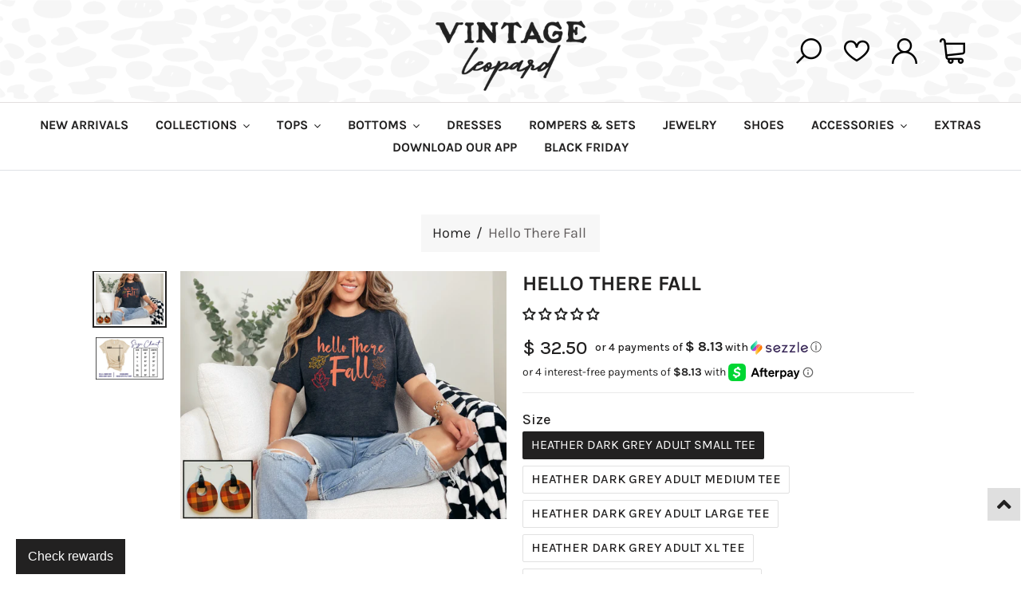

--- FILE ---
content_type: text/html; charset=utf-8
request_url: https://www.vintageleopard.com/products/hello-there-fall
body_size: 49404
content:
<!doctype html>
<html class="no-js" lang="en">
<head>
  <!-- Global site tag (gtag.js) - Google Ads: 369894131 -->
<script async src="https://www.googletagmanager.com/gtag/js?id=AW-369894131"></script>
<script>
  window.dataLayer = window.dataLayer || [];
  function gtag(){dataLayer.push(arguments);}
  gtag('js', new Date());

  gtag('config', 'AW-369894131');
</script>

<script>
window.KiwiSizing = window.KiwiSizing === undefined ? {} : window.KiwiSizing;
KiwiSizing.shop = "the-vintage-leopard.myshopify.com";


KiwiSizing.data = {
  collections: "",
  tags: "6\/24 Release,Fall,Gildan,HM Collection,NA",
  product: "8227348316350",
  vendor: "Southern Attitude Designs Wholesale",
  type: "Shirts \u0026 Tops",
  title: "Hello There Fall",
  images: ["\/\/www.vintageleopard.com\/cdn\/shop\/files\/hellotherefall.png?v=1719624432","\/\/www.vintageleopard.com\/cdn\/shop\/files\/shortsleeves_0f07af0c-fea2-4064-b50c-b0bf247c4a0a.jpg?v=1719624434"],
  options: [{"name":"Size","position":1,"values":["Heather Dark Grey Adult Small Tee","Heather Dark Grey Adult Medium Tee","Heather Dark Grey Adult Large Tee","Heather Dark Grey Adult XL Tee","Heather Dark Grey Adult 2XL Tee","Heather Dark Grey Adult 3XL Tee","Gildan Softstyle Heather Dark Grey Small Tee","Gildan Softstyle Heather Dark Grey Medium Tee","Gildan Softstyle Heather Dark Grey Large Tee","Gildan Softstyle Heather Dark Grey XL Tee","Gildan Softstyle Heather Dark Grey 2XL Tee","Gildan Softstyle Heather Dark Grey 3XL Tee"]}],
  variants: [{"id":44336579117246,"title":"Heather Dark Grey Adult Small Tee","option1":"Heather Dark Grey Adult Small Tee","option2":null,"option3":null,"sku":null,"requires_shipping":true,"taxable":true,"featured_image":null,"available":true,"name":"Hello There Fall - Heather Dark Grey Adult Small Tee","public_title":"Heather Dark Grey Adult Small Tee","options":["Heather Dark Grey Adult Small Tee"],"price":3250,"weight":170,"compare_at_price":null,"inventory_quantity":50,"inventory_management":"shopify","inventory_policy":"deny","barcode":null,"requires_selling_plan":false,"selling_plan_allocations":[],"quantity_rule":{"min":1,"max":null,"increment":1}},{"id":44336579150014,"title":"Heather Dark Grey Adult Medium Tee","option1":"Heather Dark Grey Adult Medium Tee","option2":null,"option3":null,"sku":null,"requires_shipping":true,"taxable":true,"featured_image":null,"available":true,"name":"Hello There Fall - Heather Dark Grey Adult Medium Tee","public_title":"Heather Dark Grey Adult Medium Tee","options":["Heather Dark Grey Adult Medium Tee"],"price":3250,"weight":170,"compare_at_price":null,"inventory_quantity":50,"inventory_management":"shopify","inventory_policy":"deny","barcode":null,"requires_selling_plan":false,"selling_plan_allocations":[],"quantity_rule":{"min":1,"max":null,"increment":1}},{"id":44336579182782,"title":"Heather Dark Grey Adult Large Tee","option1":"Heather Dark Grey Adult Large Tee","option2":null,"option3":null,"sku":null,"requires_shipping":true,"taxable":true,"featured_image":null,"available":true,"name":"Hello There Fall - Heather Dark Grey Adult Large Tee","public_title":"Heather Dark Grey Adult Large Tee","options":["Heather Dark Grey Adult Large Tee"],"price":3250,"weight":170,"compare_at_price":null,"inventory_quantity":50,"inventory_management":"shopify","inventory_policy":"deny","barcode":null,"requires_selling_plan":false,"selling_plan_allocations":[],"quantity_rule":{"min":1,"max":null,"increment":1}},{"id":44336579215550,"title":"Heather Dark Grey Adult XL Tee","option1":"Heather Dark Grey Adult XL Tee","option2":null,"option3":null,"sku":null,"requires_shipping":true,"taxable":true,"featured_image":null,"available":true,"name":"Hello There Fall - Heather Dark Grey Adult XL Tee","public_title":"Heather Dark Grey Adult XL Tee","options":["Heather Dark Grey Adult XL Tee"],"price":3250,"weight":170,"compare_at_price":null,"inventory_quantity":50,"inventory_management":"shopify","inventory_policy":"deny","barcode":null,"requires_selling_plan":false,"selling_plan_allocations":[],"quantity_rule":{"min":1,"max":null,"increment":1}},{"id":44336579248318,"title":"Heather Dark Grey Adult 2XL Tee","option1":"Heather Dark Grey Adult 2XL Tee","option2":null,"option3":null,"sku":null,"requires_shipping":true,"taxable":true,"featured_image":null,"available":true,"name":"Hello There Fall - Heather Dark Grey Adult 2XL Tee","public_title":"Heather Dark Grey Adult 2XL Tee","options":["Heather Dark Grey Adult 2XL Tee"],"price":3650,"weight":170,"compare_at_price":null,"inventory_quantity":50,"inventory_management":"shopify","inventory_policy":"deny","barcode":null,"requires_selling_plan":false,"selling_plan_allocations":[],"quantity_rule":{"min":1,"max":null,"increment":1}},{"id":44336579281086,"title":"Heather Dark Grey Adult 3XL Tee","option1":"Heather Dark Grey Adult 3XL Tee","option2":null,"option3":null,"sku":null,"requires_shipping":true,"taxable":true,"featured_image":null,"available":true,"name":"Hello There Fall - Heather Dark Grey Adult 3XL Tee","public_title":"Heather Dark Grey Adult 3XL Tee","options":["Heather Dark Grey Adult 3XL Tee"],"price":3650,"weight":170,"compare_at_price":null,"inventory_quantity":50,"inventory_management":"shopify","inventory_policy":"deny","barcode":null,"requires_selling_plan":false,"selling_plan_allocations":[],"quantity_rule":{"min":1,"max":null,"increment":1}},{"id":44336579313854,"title":"Gildan Softstyle Heather Dark Grey Small Tee","option1":"Gildan Softstyle Heather Dark Grey Small Tee","option2":null,"option3":null,"sku":null,"requires_shipping":true,"taxable":true,"featured_image":null,"available":true,"name":"Hello There Fall - Gildan Softstyle Heather Dark Grey Small Tee","public_title":"Gildan Softstyle Heather Dark Grey Small Tee","options":["Gildan Softstyle Heather Dark Grey Small Tee"],"price":3050,"weight":170,"compare_at_price":null,"inventory_quantity":50,"inventory_management":"shopify","inventory_policy":"deny","barcode":null,"requires_selling_plan":false,"selling_plan_allocations":[],"quantity_rule":{"min":1,"max":null,"increment":1}},{"id":44336579346622,"title":"Gildan Softstyle Heather Dark Grey Medium Tee","option1":"Gildan Softstyle Heather Dark Grey Medium Tee","option2":null,"option3":null,"sku":null,"requires_shipping":true,"taxable":true,"featured_image":null,"available":true,"name":"Hello There Fall - Gildan Softstyle Heather Dark Grey Medium Tee","public_title":"Gildan Softstyle Heather Dark Grey Medium Tee","options":["Gildan Softstyle Heather Dark Grey Medium Tee"],"price":3050,"weight":170,"compare_at_price":null,"inventory_quantity":50,"inventory_management":"shopify","inventory_policy":"deny","barcode":null,"requires_selling_plan":false,"selling_plan_allocations":[],"quantity_rule":{"min":1,"max":null,"increment":1}},{"id":44336579379390,"title":"Gildan Softstyle Heather Dark Grey Large Tee","option1":"Gildan Softstyle Heather Dark Grey Large Tee","option2":null,"option3":null,"sku":null,"requires_shipping":true,"taxable":true,"featured_image":null,"available":true,"name":"Hello There Fall - Gildan Softstyle Heather Dark Grey Large Tee","public_title":"Gildan Softstyle Heather Dark Grey Large Tee","options":["Gildan Softstyle Heather Dark Grey Large Tee"],"price":3050,"weight":170,"compare_at_price":null,"inventory_quantity":50,"inventory_management":"shopify","inventory_policy":"deny","barcode":null,"requires_selling_plan":false,"selling_plan_allocations":[],"quantity_rule":{"min":1,"max":null,"increment":1}},{"id":44336579412158,"title":"Gildan Softstyle Heather Dark Grey XL Tee","option1":"Gildan Softstyle Heather Dark Grey XL Tee","option2":null,"option3":null,"sku":null,"requires_shipping":true,"taxable":true,"featured_image":null,"available":true,"name":"Hello There Fall - Gildan Softstyle Heather Dark Grey XL Tee","public_title":"Gildan Softstyle Heather Dark Grey XL Tee","options":["Gildan Softstyle Heather Dark Grey XL Tee"],"price":3050,"weight":170,"compare_at_price":null,"inventory_quantity":50,"inventory_management":"shopify","inventory_policy":"deny","barcode":null,"requires_selling_plan":false,"selling_plan_allocations":[],"quantity_rule":{"min":1,"max":null,"increment":1}},{"id":44336579444926,"title":"Gildan Softstyle Heather Dark Grey 2XL Tee","option1":"Gildan Softstyle Heather Dark Grey 2XL Tee","option2":null,"option3":null,"sku":null,"requires_shipping":true,"taxable":true,"featured_image":null,"available":true,"name":"Hello There Fall - Gildan Softstyle Heather Dark Grey 2XL Tee","public_title":"Gildan Softstyle Heather Dark Grey 2XL Tee","options":["Gildan Softstyle Heather Dark Grey 2XL Tee"],"price":3450,"weight":170,"compare_at_price":null,"inventory_quantity":50,"inventory_management":"shopify","inventory_policy":"deny","barcode":null,"requires_selling_plan":false,"selling_plan_allocations":[],"quantity_rule":{"min":1,"max":null,"increment":1}},{"id":44336579477694,"title":"Gildan Softstyle Heather Dark Grey 3XL Tee","option1":"Gildan Softstyle Heather Dark Grey 3XL Tee","option2":null,"option3":null,"sku":null,"requires_shipping":true,"taxable":true,"featured_image":null,"available":true,"name":"Hello There Fall - Gildan Softstyle Heather Dark Grey 3XL Tee","public_title":"Gildan Softstyle Heather Dark Grey 3XL Tee","options":["Gildan Softstyle Heather Dark Grey 3XL Tee"],"price":3450,"weight":170,"compare_at_price":null,"inventory_quantity":50,"inventory_management":"shopify","inventory_policy":"deny","barcode":null,"requires_selling_plan":false,"selling_plan_allocations":[],"quantity_rule":{"min":1,"max":null,"increment":1}}],
};

</script>
  <meta charset="utf-8">
  <meta http-equiv="X-UA-Compatible" content="IE=edge,chrome=1">
  <meta name="viewport" content="width=device-width,initial-scale=1">
  <meta name="theme-color" content="#222121">
<meta name="google-site-verification" content="F-O9ZCAOWDlAPH3c-167oU8du5kSogP8G4apSS1Dd9c" />
  <link rel="preconnect" href="https://cdn.shopify.com" crossorigin>
  <link rel="preconnect" href="https://fonts.shopifycdn.com" crossorigin>
  <link rel="preconnect" href="https://monorail-edge.shopifysvc.com">
  <!-- Global site tag (gtag.js) - Google Analytics -->
<script async src="https://www.googletagmanager.com/gtag/js?id=UA-197244885-1"></script>
<script>
  window.dataLayer = window.dataLayer || [];
  function gtag(){dataLayer.push(arguments);}
  gtag('js', new Date());

  gtag('config', 'UA-197244885-1');
</script><link rel="stylesheet" href="//www.vintageleopard.com/cdn/shop/t/24/assets/bootstrap.min.css?v=60521506420470281601644281707" type="text/css"> 
  <link rel="preload" href="https://use.fontawesome.com/releases/v5.6.3/css/all.css?display=swap" type="text/css">
  <link rel="stylesheet" href="https://use.fontawesome.com/releases/v5.6.3/css/all.css?display=swap" type="text/css">    
  <link rel="stylesheet" href="//www.vintageleopard.com/cdn/shop/t/24/assets/custom-style.css?v=97281444627413727071644281708" type="text/css">  
  <link rel="preload" href="//www.vintageleopard.com/cdn/shop/t/24/assets/theme.css?v=7616793376335197761644281725" as="style">
  <link rel="preload" as="font" href="//www.vintageleopard.com/cdn/fonts/karla/karla_n4.40497e07df527e6a50e58fb17ef1950c72f3e32c.woff2" type="font/woff2" crossorigin>
  <link rel="preload" as="font" href="//www.vintageleopard.com/cdn/fonts/karla/karla_n4.40497e07df527e6a50e58fb17ef1950c72f3e32c.woff2" type="font/woff2" crossorigin>
  <link rel="preload" as="font" href="//www.vintageleopard.com/cdn/fonts/karla/karla_n7.4358a847d4875593d69cfc3f8cc0b44c17b3ed03.woff2" type="font/woff2" crossorigin>
  <link rel="preload" href="//www.vintageleopard.com/cdn/shop/t/24/assets/jquery.min.js?v=60938658743091704111644281717" as="script">
  <link rel="preload" href="//www.vintageleopard.com/cdn/shop/t/24/assets/theme.js?v=569270823037156541644281725" as="script">
  <link rel="preload" href="//www.vintageleopard.com/cdn/shop/t/24/assets/lazysizes.js?v=63098554868324070131644281718" as="script">

  
  
  <style>
    @media(min-width:767px ){
      .main-content{padding-top:55px !important;}
    }
     @media(max-width:767px ){
    .main-content {  padding-top: 35px !important;}
     }
  	
  </style>
  
<link rel="canonical" href="https://www.vintageleopard.com/products/hello-there-fall"><link rel="shortcut icon" href="//www.vintageleopard.com/cdn/shop/files/favicon_1_32x32.png?v=1618837452" type="image/png"><title>Hello There Fall
&ndash; The Vintage Leopard</title><meta name="description" content="This design is direct to garment printed on a Heather Dark Grey tee (Bella Canvas brand). Tees are short sleeved with a rounded neckline &amp;amp; are true to size with a unisex fit. Made up of a 60% Cotton &amp;amp; 40% Polyester blend. Gildan Softstyle variants are also available! Pairs perfectly with our Fall Plaid Mod!  *S"><!-- /snippets/social-meta-tags.liquid -->


<meta property="og:site_name" content="The Vintage Leopard ">
<meta property="og:url" content="https://www.vintageleopard.com/products/hello-there-fall">
<meta property="og:title" content="Hello There Fall">
<meta property="og:type" content="product">
<meta property="og:description" content="This design is direct to garment printed on a Heather Dark Grey tee (Bella Canvas brand). Tees are short sleeved with a rounded neckline &amp;amp; are true to size with a unisex fit. Made up of a 60% Cotton &amp;amp; 40% Polyester blend. Gildan Softstyle variants are also available! Pairs perfectly with our Fall Plaid Mod!  *S"><meta property="og:image" content="http://www.vintageleopard.com/cdn/shop/files/hellotherefall.png?v=1719624432">
  <meta property="og:image:secure_url" content="https://www.vintageleopard.com/cdn/shop/files/hellotherefall.png?v=1719624432">
  <meta property="og:image:width" content="5451">
  <meta property="og:image:height" content="4141">
  <meta property="og:price:amount" content="30.50">
  <meta property="og:price:currency" content="USD">



  <meta name="twitter:site" content="@shopify">

<meta name="twitter:card" content="summary_large_image">
<meta name="twitter:title" content="Hello There Fall">
<meta name="twitter:description" content="This design is direct to garment printed on a Heather Dark Grey tee (Bella Canvas brand). Tees are short sleeved with a rounded neckline &amp;amp; are true to size with a unisex fit. Made up of a 60% Cotton &amp;amp; 40% Polyester blend. Gildan Softstyle variants are also available! Pairs perfectly with our Fall Plaid Mod!  *S">

  
<style data-shopify>
:root {
    --color-text: #222121;
    --color-text-rgb: 34, 33, 33;
    --color-body-text: #222121;
    --color-sale-text: #EA0606;
    --color-small-button-text-border: #222121;
    --color-text-field: #ffffff;
    --color-text-field-text: #222121;
    --color-text-field-text-rgb: 34, 33, 33;

    --color-btn-primary: #222121;
    --color-btn-primary-darker: #080808;
    --color-btn-primary-text: #ffffff;

    --color-blankstate: rgba(34, 33, 33, 0.35);
    --color-blankstate-border: rgba(34, 33, 33, 0.2);
    --color-blankstate-background: rgba(34, 33, 33, 0.1);

    --color-text-focus:#494747;
    --color-overlay-text-focus:#e6e6e6;
    --color-btn-primary-focus:#494747;
    --color-btn-social-focus:#d2d2d2;
    --color-small-button-text-border-focus:#494747;
    --predictive-search-focus:#f2f2f2;

    --color-body: #ffffff;
    --color-bg: #ffffff;
    --color-bg-rgb: 255, 255, 255;
    --color-bg-alt: rgba(34, 33, 33, 0.05);
    --color-bg-currency-selector: rgba(34, 33, 33, 0.2);

    --color-overlay-title-text: #ffffff;
    --color-image-overlay: #685858;
    --color-image-overlay-rgb: 104, 88, 88;--opacity-image-overlay: 0.4;--hover-overlay-opacity: 0.8;

    --color-border: #ebebeb;
    --color-border-form: #cccccc;
    --color-border-form-darker: #b3b3b3;

    --svg-select-icon: url(//www.vintageleopard.com/cdn/shop/t/24/assets/ico-select.svg?v=145353719492023631471644281740);
    --slick-img-url: url(//www.vintageleopard.com/cdn/shop/t/24/assets/ajax-loader.gif?v=41356863302472015721644281700);

    --font-weight-body--bold: 700;
    --font-weight-body--bolder: 700;

    --font-stack-header: Karla, sans-serif;
    --font-style-header: normal;
    --font-weight-header: 400;

    --font-stack-body: Karla, sans-serif;
    --font-style-body: normal;
    --font-weight-body: 400;

    --font-size-header: 36;

    --font-size-base: 16;

    --font-h1-desktop: 48;
    --font-h1-mobile: 45;
    --font-h2-desktop: 28;
    --font-h2-mobile: 25;
    --font-h3-mobile: 28;
    --font-h4-desktop: 24;
    --font-h4-mobile: 22;
    --font-h5-desktop: 20;
    --font-h5-mobile: 18;
    --font-h6-desktop: 19;
    --font-h6-mobile: 17;

    --font-mega-title-large-desktop: 90;

    --font-rich-text-large: 18;
    --font-rich-text-small: 14;

    
--color-video-bg: #f2f2f2;

    
    --global-color-image-loader-primary: rgba(34, 33, 33, 0.06);
    --global-color-image-loader-secondary: rgba(34, 33, 33, 0.12);
  }
</style>


  <style>*,::after,::before{box-sizing:border-box}body{margin:0}body,html{background-color:var(--color-body)}body,button{font-size:calc(var(--font-size-base) * 1px);font-family:var(--font-stack-body);font-style:var(--font-style-body);font-weight:var(--font-weight-body);color:var(--color-text);line-height:1.5}body,button{-webkit-font-smoothing:antialiased;-webkit-text-size-adjust:100%}.border-bottom{border-bottom:1px solid var(--color-border)}.btn--link{background-color:transparent;border:0;margin:0;color:var(--color-text);text-align:left}.text-right{text-align:right}.icon{display:inline-block;width:20px;height:20px;vertical-align:middle;fill:currentColor}.icon__fallback-text,.visually-hidden{position:absolute!important;overflow:hidden;clip:rect(0 0 0 0);height:1px;width:1px;margin:-1px;padding:0;border:0}svg.icon:not(.icon--full-color) circle,svg.icon:not(.icon--full-color) ellipse,svg.icon:not(.icon--full-color) g,svg.icon:not(.icon--full-color) line,svg.icon:not(.icon--full-color) path,svg.icon:not(.icon--full-color) polygon,svg.icon:not(.icon--full-color) polyline,svg.icon:not(.icon--full-color) rect,symbol.icon:not(.icon--full-color) circle,symbol.icon:not(.icon--full-color) ellipse,symbol.icon:not(.icon--full-color) g,symbol.icon:not(.icon--full-color) line,symbol.icon:not(.icon--full-color) path,symbol.icon:not(.icon--full-color) polygon,symbol.icon:not(.icon--full-color) polyline,symbol.icon:not(.icon--full-color) rect{fill:inherit;stroke:inherit}li{list-style:none}.list--inline{padding:0;margin:0}.list--inline>li{display:inline-block;margin-bottom:0;vertical-align:middle}a{color:var(--color-text);text-decoration:none}.h1,.h2,h1,h2{margin:0 0 17.5px;font-family:var(--font-stack-header);font-style:var(--font-style-header);font-weight:var(--font-weight-header);line-height:1.2;overflow-wrap:break-word;word-wrap:break-word}.h1 a,.h2 a,h1 a,h2 a{color:inherit;text-decoration:none;font-weight:inherit}.h1,h1{font-size:calc(((var(--font-h1-desktop))/ (var(--font-size-base))) * 1em);text-transform:none;letter-spacing:0}@media only screen and (max-width:749px){.h1,h1{font-size:calc(((var(--font-h1-mobile))/ (var(--font-size-base))) * 1em)}}.h2,h2{font-size:calc(((var(--font-h2-desktop))/ (var(--font-size-base))) * 1em);text-transform:uppercase;letter-spacing:.1em}@media only screen and (max-width:749px){.h2,h2{font-size:calc(((var(--font-h2-mobile))/ (var(--font-size-base))) * 1em)}}p{color:var(--color-body-text);margin:0 0 19.44444px}@media only screen and (max-width:749px){p{font-size:calc(((var(--font-size-base) - 1)/ (var(--font-size-base))) * 1em)}}p:last-child{margin-bottom:0}@media only screen and (max-width:749px){.small--hide{display:none!important}}.grid{list-style:none;margin:0;padding:0;margin-left:-30px}.grid::after{content:'';display:table;clear:both}@media only screen and (max-width:749px){.grid{margin-left:-22px}}.grid::after{content:'';display:table;clear:both}.grid--no-gutters{margin-left:0}.grid--no-gutters .grid__item{padding-left:0}.grid--table{display:table;table-layout:fixed;width:100%}.grid--table>.grid__item{float:none;display:table-cell;vertical-align:middle}.grid__item{float:left;padding-left:30px;width:100%}@media only screen and (max-width:749px){.grid__item{padding-left:22px}}.grid__item[class*="--push"]{position:relative}@media only screen and (min-width:750px){.medium-up--one-quarter{width:25%}.medium-up--push-one-third{width:33.33%}.medium-up--one-half{width:50%}.medium-up--push-one-third{left:33.33%;position:relative}}.site-header{position:relative;background-color:var(--color-body)}@media only screen and (max-width:749px){.site-header{border-bottom:1px solid var(--color-border)}}@media only screen and (min-width:750px){.site-header{padding:0 55px}.site-header.logo--center{padding-top:30px}}.site-header__logo{margin:15px 0}.logo-align--center .site-header__logo{text-align:center;margin:0 auto}@media only screen and (max-width:749px){.logo-align--center .site-header__logo{text-align:left;margin:15px 0}}@media only screen and (max-width:749px){.site-header__logo{padding-left:22px;text-align:left}.site-header__logo img{margin:0}}.site-header__logo-link{display:inline-block;word-break:break-word}@media only screen and (min-width:750px){.logo-align--center .site-header__logo-link{margin:0 auto}}.site-header__logo-image{display:block}@media only screen and (min-width:750px){.site-header__logo-image{margin:0 auto}}.site-header__logo-image img{width:100%}.site-header__logo-image--centered img{margin:0 auto}.site-header__logo img{display:block}.site-header__icons{position:relative;white-space:nowrap}@media only screen and (max-width:749px){.site-header__icons{width:auto;padding-right:13px}.site-header__icons .btn--link,.site-header__icons .site-header__cart{font-size:calc(((var(--font-size-base))/ (var(--font-size-base))) * 1em)}}.site-header__icons-wrapper{position:relative;display:-webkit-flex;display:-ms-flexbox;display:flex;width:100%;-ms-flex-align:center;-webkit-align-items:center;-moz-align-items:center;-ms-align-items:center;-o-align-items:center;align-items:center;-webkit-justify-content:flex-end;-ms-justify-content:flex-end;justify-content:flex-end}.site-header__account,.site-header__cart,.site-header__search{position:relative}.site-header__search.site-header__icon{display:none}@media only screen and (min-width:1400px){.site-header__search.site-header__icon{display:block}}.site-header__search-toggle{display:block}@media only screen and (min-width:750px){.site-header__account,.site-header__cart{padding:10px 11px}}.site-header__cart-title,.site-header__search-title{position:absolute!important;overflow:hidden;clip:rect(0 0 0 0);height:1px;width:1px;margin:-1px;padding:0;border:0;display:block;vertical-align:middle}.site-header__cart-title{margin-right:3px}.site-header__cart-count{display:flex;align-items:center;justify-content:center;position:absolute;right:.4rem;top:.2rem;font-weight:700;background-color:var(--color-btn-primary);color:var(--color-btn-primary-text);border-radius:50%;min-width:1em;height:1em}.site-header__cart-count span{font-family:HelveticaNeue,"Helvetica Neue",Helvetica,Arial,sans-serif;font-size:calc(11em / 16);line-height:1}@media only screen and (max-width:749px){.site-header__cart-count{top:calc(7em / 16);right:0;border-radius:50%;min-width:calc(19em / 16);height:calc(19em / 16)}}@media only screen and (max-width:749px){.site-header__cart-count span{padding:.25em calc(6em / 16);font-size:12px}}.site-header__menu{display:none}@media only screen and (max-width:749px){.site-header__icon{display:inline-block;vertical-align:middle;padding:10px 11px;margin:0}}@media only screen and (min-width:750px){.site-header__icon .icon-search{margin-right:3px}}.announcement-bar{z-index:10;position:relative;text-align:center;border-bottom:1px solid transparent;padding:2px}.announcement-bar__link{display:block}.announcement-bar__message{display:block;padding:11px 22px;font-size:calc(((16)/ (var(--font-size-base))) * 1em);font-weight:var(--font-weight-header)}@media only screen and (min-width:750px){.announcement-bar__message{padding-left:55px;padding-right:55px}}.site-nav{position:relative;padding:0;text-align:center;margin:25px 0}.site-nav a{padding:3px 10px}.site-nav__link{display:block;white-space:nowrap}.site-nav--centered .site-nav__link{padding-top:0}.site-nav__link .icon-chevron-down{width:calc(8em / 16);height:calc(8em / 16);margin-left:.5rem}.site-nav__label{border-bottom:1px solid transparent}.site-nav__link--active .site-nav__label{border-bottom-color:var(--color-text)}.site-nav__link--button{border:none;background-color:transparent;padding:3px 10px}.site-header__mobile-nav{z-index:11;position:relative;background-color:var(--color-body)}@media only screen and (max-width:749px){.site-header__mobile-nav{display:-webkit-flex;display:-ms-flexbox;display:flex;width:100%;-ms-flex-align:center;-webkit-align-items:center;-moz-align-items:center;-ms-align-items:center;-o-align-items:center;align-items:center}}.mobile-nav--open .icon-close{display:none}.main-content{opacity:0}.main-content .shopify-section{display:none}.main-content .shopify-section:first-child{display:inherit}.critical-hidden{display:none}</style>

  <script>
    window.performance.mark('debut:theme_stylesheet_loaded.start');

    function onLoadStylesheet() {
      performance.mark('debut:theme_stylesheet_loaded.end');
      performance.measure('debut:theme_stylesheet_loaded', 'debut:theme_stylesheet_loaded.start', 'debut:theme_stylesheet_loaded.end');

      var url = "//www.vintageleopard.com/cdn/shop/t/24/assets/theme.css?v=7616793376335197761644281725";
      var link = document.querySelector('link[href="' + url + '"]');
      link.loaded = true;
      link.dispatchEvent(new Event('load'));
    }
  </script>
    <link href="//www.vintageleopard.com/cdn/shop/t/24/assets/uikit.min.css?v=51889559104978379551644281726" rel="stylesheet" type="text/css" media="all" />
   <link href="//www.vintageleopard.com/cdn/shop/t/24/assets/stellarnav.min.css?v=10766286159196957811644281723" rel="stylesheet" type="text/css" media="all" />

  <link rel="stylesheet" href="//www.vintageleopard.com/cdn/shop/t/24/assets/theme.css?v=7616793376335197761644281725" type="text/css" media="print" onload="this.media='all';onLoadStylesheet()">
       <link href="//www.vintageleopard.com/cdn/shop/t/24/assets/slick.min.scss?v=46879531424613545191644281722" rel="stylesheet" type="text/css" media="all" />
   <link href="//www.vintageleopard.com/cdn/shop/t/24/assets/owl.carousel.min.css?v=70516089817612781961644281718" rel="stylesheet" type="text/css" media="all" />
  
  
  <style>
    @font-face {
  font-family: Karla;
  font-weight: 400;
  font-style: normal;
  font-display: swap;
  src: url("//www.vintageleopard.com/cdn/fonts/karla/karla_n4.40497e07df527e6a50e58fb17ef1950c72f3e32c.woff2") format("woff2"),
       url("//www.vintageleopard.com/cdn/fonts/karla/karla_n4.e9f6f9de321061073c6bfe03c28976ba8ce6ee18.woff") format("woff");
}

    @font-face {
  font-family: Karla;
  font-weight: 400;
  font-style: normal;
  font-display: swap;
  src: url("//www.vintageleopard.com/cdn/fonts/karla/karla_n4.40497e07df527e6a50e58fb17ef1950c72f3e32c.woff2") format("woff2"),
       url("//www.vintageleopard.com/cdn/fonts/karla/karla_n4.e9f6f9de321061073c6bfe03c28976ba8ce6ee18.woff") format("woff");
}

    @font-face {
  font-family: Karla;
  font-weight: 700;
  font-style: normal;
  font-display: swap;
  src: url("//www.vintageleopard.com/cdn/fonts/karla/karla_n7.4358a847d4875593d69cfc3f8cc0b44c17b3ed03.woff2") format("woff2"),
       url("//www.vintageleopard.com/cdn/fonts/karla/karla_n7.96e322f6d76ce794f25fa29e55d6997c3fb656b6.woff") format("woff");
}

    @font-face {
  font-family: Karla;
  font-weight: 700;
  font-style: normal;
  font-display: swap;
  src: url("//www.vintageleopard.com/cdn/fonts/karla/karla_n7.4358a847d4875593d69cfc3f8cc0b44c17b3ed03.woff2") format("woff2"),
       url("//www.vintageleopard.com/cdn/fonts/karla/karla_n7.96e322f6d76ce794f25fa29e55d6997c3fb656b6.woff") format("woff");
}

    @font-face {
  font-family: Karla;
  font-weight: 400;
  font-style: italic;
  font-display: swap;
  src: url("//www.vintageleopard.com/cdn/fonts/karla/karla_i4.2086039c16bcc3a78a72a2f7b471e3c4a7f873a6.woff2") format("woff2"),
       url("//www.vintageleopard.com/cdn/fonts/karla/karla_i4.7b9f59841a5960c16fa2a897a0716c8ebb183221.woff") format("woff");
}

    @font-face {
  font-family: Karla;
  font-weight: 700;
  font-style: italic;
  font-display: swap;
  src: url("//www.vintageleopard.com/cdn/fonts/karla/karla_i7.fe031cd65d6e02906286add4f6dda06afc2615f0.woff2") format("woff2"),
       url("//www.vintageleopard.com/cdn/fonts/karla/karla_i7.816d4949fa7f7d79314595d7003eda5b44e959e3.woff") format("woff");
}

    
  
  </style>

  <script>
    var theme = {
      breakpoints: {
        medium: 750,
        large: 990,
        widescreen: 1400
      },
      strings: {
        addToCart: "Add to cart",
        soldOut: "Sold out",
        unavailable: "Unavailable",
        regularPrice: "Regular price",
        salePrice: "Sale price",
        sale: "Sale",
        fromLowestPrice: "[price]",
        vendor: "Vendor",
        showMore: "Show More",
        showLess: "Show Less",
        searchFor: "Search for",
        addressError: "Error looking up that address",
        addressNoResults: "No results for that address",
        addressQueryLimit: "You have exceeded the Google API usage limit. Consider upgrading to a \u003ca href=\"https:\/\/developers.google.com\/maps\/premium\/usage-limits\"\u003ePremium Plan\u003c\/a\u003e.",
        authError: "There was a problem authenticating your Google Maps account.",
        newWindow: "Opens in a new window.",
        external: "Opens external website.",
        newWindowExternal: "Opens external website in a new window.",
        removeLabel: "Remove [product]",
        update: "Update",
        quantity: "Quantity",
        discountedTotal: "Discounted total",
        regularTotal: "Regular total",
        priceColumn: "See Price column for discount details.",
        quantityMinimumMessage: "Quantity must be 1 or more",
        cartError: "There was an error while updating your cart. Please try again.",
        removedItemMessage: "Removed \u003cspan class=\"cart__removed-product-details\"\u003e([quantity]) [link]\u003c\/span\u003e from your cart.",
        unitPrice: "Unit price",
        unitPriceSeparator: "per",
        oneCartCount: "1 item",
        otherCartCount: "[count] items",
        quantityLabel: "Quantity: [count]",
        products: "Products",
        loading: "Loading",
        number_of_results: "[result_number] of [results_count]",
        number_of_results_found: "[results_count] results found",
        one_result_found: "1 result found"
      },
      moneyFormat: "$ {{amount}}",
      moneyFormatWithCurrency: "$ {{amount}} USD",
      settings: {
        predictiveSearchEnabled: true,
        predictiveSearchShowPrice: false,
        predictiveSearchShowVendor: false
      },
      stylesheet: "//www.vintageleopard.com/cdn/shop/t/24/assets/theme.css?v=7616793376335197761644281725"
    }

    document.documentElement.className = document.documentElement.className.replace('no-js', 'js');
  </script><script src="//www.vintageleopard.com/cdn/shop/t/24/assets/jquery.min.js?v=60938658743091704111644281717" ></script>
  <script src="//www.vintageleopard.com/cdn/shop/t/24/assets/popper.min.js?v=98597393487178060001644281721" crossorigin="anonymous"></script>
  <script src="//www.vintageleopard.com/cdn/shop/t/24/assets/bootstrap.min.js?v=149401051115910370051644281708"  crossorigin="anonymous"></script> 
     <script src="//www.vintageleopard.com/cdn/shop/t/24/assets/stellarnav.min.js?v=56247775112688515561644281723"></script>
   <script src="//www.vintageleopard.com/cdn/shop/t/24/assets/uikit.min.js?v=131757735500078606451644281726"  async="async"></script> 
    <script src="//www.vintageleopard.com/cdn/shop/t/24/assets/slick.min.js?v=117845220749514917501644281721" async="async"></script>
  <script src="//www.vintageleopard.com/cdn/shop/t/24/assets/owl.carousel.min.js?v=97891440811553454251644281719" async="async"></script>
  <script src="//www.vintageleopard.com/cdn/shop/t/24/assets/theme.js?v=569270823037156541644281725" defer="defer"></script>
  <script src="//www.vintageleopard.com/cdn/shop/t/24/assets/lazysizes.js?v=63098554868324070131644281718" async="async"></script>  
  <script src="//www.vintageleopard.com/cdn/shop/t/24/assets/include.js?v=181929995217150004581644281717"  async="async"></script>	

  

  <script type="text/javascript">
    if (window.MSInputMethodContext && document.documentMode) {
      var scripts = document.getElementsByTagName('script')[0];
      var polyfill = document.createElement("script");
      polyfill.defer = true;
      polyfill.src = "//www.vintageleopard.com/cdn/shop/t/24/assets/ie11CustomProperties.min.js?v=146208399201472936201644281716";

      scripts.parentNode.insertBefore(polyfill, scripts);
    }
  </script>

  <script>window.performance && window.performance.mark && window.performance.mark('shopify.content_for_header.start');</script><meta name="google-site-verification" content="F-O9ZCAOWDlAPH3c-167oU8du5kSogP8G4apSS1Dd9c">
<meta id="shopify-digital-wallet" name="shopify-digital-wallet" content="/10225103/digital_wallets/dialog">
<meta name="shopify-checkout-api-token" content="468c5c4e73860402d5401b9cd3ffed2b">
<meta id="in-context-paypal-metadata" data-shop-id="10225103" data-venmo-supported="false" data-environment="production" data-locale="en_US" data-paypal-v4="true" data-currency="USD">
<link rel="alternate" type="application/json+oembed" href="https://www.vintageleopard.com/products/hello-there-fall.oembed">
<script async="async" src="/checkouts/internal/preloads.js?locale=en-US"></script>
<link rel="preconnect" href="https://shop.app" crossorigin="anonymous">
<script async="async" src="https://shop.app/checkouts/internal/preloads.js?locale=en-US&shop_id=10225103" crossorigin="anonymous"></script>
<script id="apple-pay-shop-capabilities" type="application/json">{"shopId":10225103,"countryCode":"US","currencyCode":"USD","merchantCapabilities":["supports3DS"],"merchantId":"gid:\/\/shopify\/Shop\/10225103","merchantName":"The Vintage Leopard ","requiredBillingContactFields":["postalAddress","email","phone"],"requiredShippingContactFields":["postalAddress","email","phone"],"shippingType":"shipping","supportedNetworks":["visa","masterCard","amex","discover","elo","jcb"],"total":{"type":"pending","label":"The Vintage Leopard ","amount":"1.00"},"shopifyPaymentsEnabled":true,"supportsSubscriptions":true}</script>
<script id="shopify-features" type="application/json">{"accessToken":"468c5c4e73860402d5401b9cd3ffed2b","betas":["rich-media-storefront-analytics"],"domain":"www.vintageleopard.com","predictiveSearch":true,"shopId":10225103,"locale":"en"}</script>
<script>var Shopify = Shopify || {};
Shopify.shop = "the-vintage-leopard.myshopify.com";
Shopify.locale = "en";
Shopify.currency = {"active":"USD","rate":"1.0"};
Shopify.country = "US";
Shopify.theme = {"name":"vintage [Afterpay 6\/23\/21] with Installments me...","id":128685867198,"schema_name":"Debut","schema_version":"17.9.3","theme_store_id":null,"role":"main"};
Shopify.theme.handle = "null";
Shopify.theme.style = {"id":null,"handle":null};
Shopify.cdnHost = "www.vintageleopard.com/cdn";
Shopify.routes = Shopify.routes || {};
Shopify.routes.root = "/";</script>
<script type="module">!function(o){(o.Shopify=o.Shopify||{}).modules=!0}(window);</script>
<script>!function(o){function n(){var o=[];function n(){o.push(Array.prototype.slice.apply(arguments))}return n.q=o,n}var t=o.Shopify=o.Shopify||{};t.loadFeatures=n(),t.autoloadFeatures=n()}(window);</script>
<script>
  window.ShopifyPay = window.ShopifyPay || {};
  window.ShopifyPay.apiHost = "shop.app\/pay";
  window.ShopifyPay.redirectState = null;
</script>
<script id="shop-js-analytics" type="application/json">{"pageType":"product"}</script>
<script defer="defer" async type="module" src="//www.vintageleopard.com/cdn/shopifycloud/shop-js/modules/v2/client.init-shop-cart-sync_BT-GjEfc.en.esm.js"></script>
<script defer="defer" async type="module" src="//www.vintageleopard.com/cdn/shopifycloud/shop-js/modules/v2/chunk.common_D58fp_Oc.esm.js"></script>
<script defer="defer" async type="module" src="//www.vintageleopard.com/cdn/shopifycloud/shop-js/modules/v2/chunk.modal_xMitdFEc.esm.js"></script>
<script type="module">
  await import("//www.vintageleopard.com/cdn/shopifycloud/shop-js/modules/v2/client.init-shop-cart-sync_BT-GjEfc.en.esm.js");
await import("//www.vintageleopard.com/cdn/shopifycloud/shop-js/modules/v2/chunk.common_D58fp_Oc.esm.js");
await import("//www.vintageleopard.com/cdn/shopifycloud/shop-js/modules/v2/chunk.modal_xMitdFEc.esm.js");

  window.Shopify.SignInWithShop?.initShopCartSync?.({"fedCMEnabled":true,"windoidEnabled":true});

</script>
<script defer="defer" async type="module" src="//www.vintageleopard.com/cdn/shopifycloud/shop-js/modules/v2/client.payment-terms_Ci9AEqFq.en.esm.js"></script>
<script defer="defer" async type="module" src="//www.vintageleopard.com/cdn/shopifycloud/shop-js/modules/v2/chunk.common_D58fp_Oc.esm.js"></script>
<script defer="defer" async type="module" src="//www.vintageleopard.com/cdn/shopifycloud/shop-js/modules/v2/chunk.modal_xMitdFEc.esm.js"></script>
<script type="module">
  await import("//www.vintageleopard.com/cdn/shopifycloud/shop-js/modules/v2/client.payment-terms_Ci9AEqFq.en.esm.js");
await import("//www.vintageleopard.com/cdn/shopifycloud/shop-js/modules/v2/chunk.common_D58fp_Oc.esm.js");
await import("//www.vintageleopard.com/cdn/shopifycloud/shop-js/modules/v2/chunk.modal_xMitdFEc.esm.js");

  
</script>
<script>
  window.Shopify = window.Shopify || {};
  if (!window.Shopify.featureAssets) window.Shopify.featureAssets = {};
  window.Shopify.featureAssets['shop-js'] = {"shop-cart-sync":["modules/v2/client.shop-cart-sync_DZOKe7Ll.en.esm.js","modules/v2/chunk.common_D58fp_Oc.esm.js","modules/v2/chunk.modal_xMitdFEc.esm.js"],"init-fed-cm":["modules/v2/client.init-fed-cm_B6oLuCjv.en.esm.js","modules/v2/chunk.common_D58fp_Oc.esm.js","modules/v2/chunk.modal_xMitdFEc.esm.js"],"shop-cash-offers":["modules/v2/client.shop-cash-offers_D2sdYoxE.en.esm.js","modules/v2/chunk.common_D58fp_Oc.esm.js","modules/v2/chunk.modal_xMitdFEc.esm.js"],"shop-login-button":["modules/v2/client.shop-login-button_QeVjl5Y3.en.esm.js","modules/v2/chunk.common_D58fp_Oc.esm.js","modules/v2/chunk.modal_xMitdFEc.esm.js"],"pay-button":["modules/v2/client.pay-button_DXTOsIq6.en.esm.js","modules/v2/chunk.common_D58fp_Oc.esm.js","modules/v2/chunk.modal_xMitdFEc.esm.js"],"shop-button":["modules/v2/client.shop-button_DQZHx9pm.en.esm.js","modules/v2/chunk.common_D58fp_Oc.esm.js","modules/v2/chunk.modal_xMitdFEc.esm.js"],"avatar":["modules/v2/client.avatar_BTnouDA3.en.esm.js"],"init-windoid":["modules/v2/client.init-windoid_CR1B-cfM.en.esm.js","modules/v2/chunk.common_D58fp_Oc.esm.js","modules/v2/chunk.modal_xMitdFEc.esm.js"],"init-shop-for-new-customer-accounts":["modules/v2/client.init-shop-for-new-customer-accounts_C_vY_xzh.en.esm.js","modules/v2/client.shop-login-button_QeVjl5Y3.en.esm.js","modules/v2/chunk.common_D58fp_Oc.esm.js","modules/v2/chunk.modal_xMitdFEc.esm.js"],"init-shop-email-lookup-coordinator":["modules/v2/client.init-shop-email-lookup-coordinator_BI7n9ZSv.en.esm.js","modules/v2/chunk.common_D58fp_Oc.esm.js","modules/v2/chunk.modal_xMitdFEc.esm.js"],"init-shop-cart-sync":["modules/v2/client.init-shop-cart-sync_BT-GjEfc.en.esm.js","modules/v2/chunk.common_D58fp_Oc.esm.js","modules/v2/chunk.modal_xMitdFEc.esm.js"],"shop-toast-manager":["modules/v2/client.shop-toast-manager_DiYdP3xc.en.esm.js","modules/v2/chunk.common_D58fp_Oc.esm.js","modules/v2/chunk.modal_xMitdFEc.esm.js"],"init-customer-accounts":["modules/v2/client.init-customer-accounts_D9ZNqS-Q.en.esm.js","modules/v2/client.shop-login-button_QeVjl5Y3.en.esm.js","modules/v2/chunk.common_D58fp_Oc.esm.js","modules/v2/chunk.modal_xMitdFEc.esm.js"],"init-customer-accounts-sign-up":["modules/v2/client.init-customer-accounts-sign-up_iGw4briv.en.esm.js","modules/v2/client.shop-login-button_QeVjl5Y3.en.esm.js","modules/v2/chunk.common_D58fp_Oc.esm.js","modules/v2/chunk.modal_xMitdFEc.esm.js"],"shop-follow-button":["modules/v2/client.shop-follow-button_CqMgW2wH.en.esm.js","modules/v2/chunk.common_D58fp_Oc.esm.js","modules/v2/chunk.modal_xMitdFEc.esm.js"],"checkout-modal":["modules/v2/client.checkout-modal_xHeaAweL.en.esm.js","modules/v2/chunk.common_D58fp_Oc.esm.js","modules/v2/chunk.modal_xMitdFEc.esm.js"],"shop-login":["modules/v2/client.shop-login_D91U-Q7h.en.esm.js","modules/v2/chunk.common_D58fp_Oc.esm.js","modules/v2/chunk.modal_xMitdFEc.esm.js"],"lead-capture":["modules/v2/client.lead-capture_BJmE1dJe.en.esm.js","modules/v2/chunk.common_D58fp_Oc.esm.js","modules/v2/chunk.modal_xMitdFEc.esm.js"],"payment-terms":["modules/v2/client.payment-terms_Ci9AEqFq.en.esm.js","modules/v2/chunk.common_D58fp_Oc.esm.js","modules/v2/chunk.modal_xMitdFEc.esm.js"]};
</script>
<script>(function() {
  var isLoaded = false;
  function asyncLoad() {
    if (isLoaded) return;
    isLoaded = true;
    var urls = ["https:\/\/popup3.lifterapps.com\/js\/modal.js?shop=the-vintage-leopard.myshopify.com","https:\/\/app.marsello.com\/Portal\/Custom\/ScriptToInstall\/5cf9d7670880c02e48f5adec?aProvId=5cf9d75b0880c00ecc3e270d\u0026shop=the-vintage-leopard.myshopify.com","https:\/\/chimpstatic.com\/mcjs-connected\/js\/users\/42477e69d521adccf9f5ad4f0\/d0147ab0f12de7a6e0d5c4327.js?shop=the-vintage-leopard.myshopify.com","https:\/\/instafeed.nfcube.com\/cdn\/e7a270cf9f6974caa3c90dd00364f012.js?shop=the-vintage-leopard.myshopify.com","https:\/\/app.kiwisizing.com\/web\/js\/dist\/kiwiSizing\/plugin\/SizingPlugin.prod.js?v=330\u0026shop=the-vintage-leopard.myshopify.com","https:\/\/advanced-payment-icons.kalis.no\/shop\/the-vintage-leopard.myshopify.com\/script\/the-vintage-leopard.myshopify.com.js?ver=20210517204222_142950\u0026shop=the-vintage-leopard.myshopify.com","https:\/\/static.klaviyo.com\/onsite\/js\/klaviyo.js?company_id=UQSfSM\u0026shop=the-vintage-leopard.myshopify.com","https:\/\/static.klaviyo.com\/onsite\/js\/klaviyo.js?company_id=UQSfSM\u0026shop=the-vintage-leopard.myshopify.com","https:\/\/static-us.afterpay.com\/shopify\/afterpay-attract\/afterpay-attract-widget.js?shop=the-vintage-leopard.myshopify.com","https:\/\/static.klaviyo.com\/onsite\/js\/klaviyo.js?company_id=UQSfSM\u0026shop=the-vintage-leopard.myshopify.com","https:\/\/cdn.judge.me\/checkout_comment.js?shop=the-vintage-leopard.myshopify.com","https:\/\/shopify-widget.route.com\/shopify.widget.js?shop=the-vintage-leopard.myshopify.com","https:\/\/static.klaviyo.com\/onsite\/js\/klaviyo.js?company_id=UQSfSM\u0026shop=the-vintage-leopard.myshopify.com","https:\/\/shopify-extension.getredo.com\/main.js?widget_id=rdxpn8lnelh9s8j\u0026shop=the-vintage-leopard.myshopify.com","https:\/\/chat-widget.getredo.com\/widget.js?widgetId=rdxpn8lnelh9s8j\u0026shop=the-vintage-leopard.myshopify.com","\/\/backinstock.useamp.com\/widget\/7981_1767153559.js?category=bis\u0026v=6\u0026shop=the-vintage-leopard.myshopify.com","\/\/cdn.shopify.com\/proxy\/b7794906dfabcbb3fb2f9fa37be4cce5dae05f7dca240103e163f64cb7ddd2fb\/cdn.shopify.com\/s\/files\/1\/0875\/2064\/files\/terms-and-conditions-storefront-v1.0.4.min.js?shop=the-vintage-leopard.myshopify.com\u0026sp-cache-control=cHVibGljLCBtYXgtYWdlPTkwMA"];
    for (var i = 0; i < urls.length; i++) {
      var s = document.createElement('script');
      s.type = 'text/javascript';
      s.async = true;
      s.src = urls[i];
      var x = document.getElementsByTagName('script')[0];
      x.parentNode.insertBefore(s, x);
    }
  };
  if(window.attachEvent) {
    window.attachEvent('onload', asyncLoad);
  } else {
    window.addEventListener('load', asyncLoad, false);
  }
})();</script>
<script id="__st">var __st={"a":10225103,"offset":-21600,"reqid":"2a891e79-a8f1-4375-93ad-6f026c2b695a-1769319088","pageurl":"www.vintageleopard.com\/products\/hello-there-fall","u":"769124c41cc4","p":"product","rtyp":"product","rid":8227348316350};</script>
<script>window.ShopifyPaypalV4VisibilityTracking = true;</script>
<script id="captcha-bootstrap">!function(){'use strict';const t='contact',e='account',n='new_comment',o=[[t,t],['blogs',n],['comments',n],[t,'customer']],c=[[e,'customer_login'],[e,'guest_login'],[e,'recover_customer_password'],[e,'create_customer']],r=t=>t.map((([t,e])=>`form[action*='/${t}']:not([data-nocaptcha='true']) input[name='form_type'][value='${e}']`)).join(','),a=t=>()=>t?[...document.querySelectorAll(t)].map((t=>t.form)):[];function s(){const t=[...o],e=r(t);return a(e)}const i='password',u='form_key',d=['recaptcha-v3-token','g-recaptcha-response','h-captcha-response',i],f=()=>{try{return window.sessionStorage}catch{return}},m='__shopify_v',_=t=>t.elements[u];function p(t,e,n=!1){try{const o=window.sessionStorage,c=JSON.parse(o.getItem(e)),{data:r}=function(t){const{data:e,action:n}=t;return t[m]||n?{data:e,action:n}:{data:t,action:n}}(c);for(const[e,n]of Object.entries(r))t.elements[e]&&(t.elements[e].value=n);n&&o.removeItem(e)}catch(o){console.error('form repopulation failed',{error:o})}}const l='form_type',E='cptcha';function T(t){t.dataset[E]=!0}const w=window,h=w.document,L='Shopify',v='ce_forms',y='captcha';let A=!1;((t,e)=>{const n=(g='f06e6c50-85a8-45c8-87d0-21a2b65856fe',I='https://cdn.shopify.com/shopifycloud/storefront-forms-hcaptcha/ce_storefront_forms_captcha_hcaptcha.v1.5.2.iife.js',D={infoText:'Protected by hCaptcha',privacyText:'Privacy',termsText:'Terms'},(t,e,n)=>{const o=w[L][v],c=o.bindForm;if(c)return c(t,g,e,D).then(n);var r;o.q.push([[t,g,e,D],n]),r=I,A||(h.body.append(Object.assign(h.createElement('script'),{id:'captcha-provider',async:!0,src:r})),A=!0)});var g,I,D;w[L]=w[L]||{},w[L][v]=w[L][v]||{},w[L][v].q=[],w[L][y]=w[L][y]||{},w[L][y].protect=function(t,e){n(t,void 0,e),T(t)},Object.freeze(w[L][y]),function(t,e,n,w,h,L){const[v,y,A,g]=function(t,e,n){const i=e?o:[],u=t?c:[],d=[...i,...u],f=r(d),m=r(i),_=r(d.filter((([t,e])=>n.includes(e))));return[a(f),a(m),a(_),s()]}(w,h,L),I=t=>{const e=t.target;return e instanceof HTMLFormElement?e:e&&e.form},D=t=>v().includes(t);t.addEventListener('submit',(t=>{const e=I(t);if(!e)return;const n=D(e)&&!e.dataset.hcaptchaBound&&!e.dataset.recaptchaBound,o=_(e),c=g().includes(e)&&(!o||!o.value);(n||c)&&t.preventDefault(),c&&!n&&(function(t){try{if(!f())return;!function(t){const e=f();if(!e)return;const n=_(t);if(!n)return;const o=n.value;o&&e.removeItem(o)}(t);const e=Array.from(Array(32),(()=>Math.random().toString(36)[2])).join('');!function(t,e){_(t)||t.append(Object.assign(document.createElement('input'),{type:'hidden',name:u})),t.elements[u].value=e}(t,e),function(t,e){const n=f();if(!n)return;const o=[...t.querySelectorAll(`input[type='${i}']`)].map((({name:t})=>t)),c=[...d,...o],r={};for(const[a,s]of new FormData(t).entries())c.includes(a)||(r[a]=s);n.setItem(e,JSON.stringify({[m]:1,action:t.action,data:r}))}(t,e)}catch(e){console.error('failed to persist form',e)}}(e),e.submit())}));const S=(t,e)=>{t&&!t.dataset[E]&&(n(t,e.some((e=>e===t))),T(t))};for(const o of['focusin','change'])t.addEventListener(o,(t=>{const e=I(t);D(e)&&S(e,y())}));const B=e.get('form_key'),M=e.get(l),P=B&&M;t.addEventListener('DOMContentLoaded',(()=>{const t=y();if(P)for(const e of t)e.elements[l].value===M&&p(e,B);[...new Set([...A(),...v().filter((t=>'true'===t.dataset.shopifyCaptcha))])].forEach((e=>S(e,t)))}))}(h,new URLSearchParams(w.location.search),n,t,e,['guest_login'])})(!0,!0)}();</script>
<script integrity="sha256-4kQ18oKyAcykRKYeNunJcIwy7WH5gtpwJnB7kiuLZ1E=" data-source-attribution="shopify.loadfeatures" defer="defer" src="//www.vintageleopard.com/cdn/shopifycloud/storefront/assets/storefront/load_feature-a0a9edcb.js" crossorigin="anonymous"></script>
<script crossorigin="anonymous" defer="defer" src="//www.vintageleopard.com/cdn/shopifycloud/storefront/assets/shopify_pay/storefront-65b4c6d7.js?v=20250812"></script>
<script data-source-attribution="shopify.dynamic_checkout.dynamic.init">var Shopify=Shopify||{};Shopify.PaymentButton=Shopify.PaymentButton||{isStorefrontPortableWallets:!0,init:function(){window.Shopify.PaymentButton.init=function(){};var t=document.createElement("script");t.src="https://www.vintageleopard.com/cdn/shopifycloud/portable-wallets/latest/portable-wallets.en.js",t.type="module",document.head.appendChild(t)}};
</script>
<script data-source-attribution="shopify.dynamic_checkout.buyer_consent">
  function portableWalletsHideBuyerConsent(e){var t=document.getElementById("shopify-buyer-consent"),n=document.getElementById("shopify-subscription-policy-button");t&&n&&(t.classList.add("hidden"),t.setAttribute("aria-hidden","true"),n.removeEventListener("click",e))}function portableWalletsShowBuyerConsent(e){var t=document.getElementById("shopify-buyer-consent"),n=document.getElementById("shopify-subscription-policy-button");t&&n&&(t.classList.remove("hidden"),t.removeAttribute("aria-hidden"),n.addEventListener("click",e))}window.Shopify?.PaymentButton&&(window.Shopify.PaymentButton.hideBuyerConsent=portableWalletsHideBuyerConsent,window.Shopify.PaymentButton.showBuyerConsent=portableWalletsShowBuyerConsent);
</script>
<script data-source-attribution="shopify.dynamic_checkout.cart.bootstrap">document.addEventListener("DOMContentLoaded",(function(){function t(){return document.querySelector("shopify-accelerated-checkout-cart, shopify-accelerated-checkout")}if(t())Shopify.PaymentButton.init();else{new MutationObserver((function(e,n){t()&&(Shopify.PaymentButton.init(),n.disconnect())})).observe(document.body,{childList:!0,subtree:!0})}}));
</script>
<link id="shopify-accelerated-checkout-styles" rel="stylesheet" media="screen" href="https://www.vintageleopard.com/cdn/shopifycloud/portable-wallets/latest/accelerated-checkout-backwards-compat.css" crossorigin="anonymous">
<style id="shopify-accelerated-checkout-cart">
        #shopify-buyer-consent {
  margin-top: 1em;
  display: inline-block;
  width: 100%;
}

#shopify-buyer-consent.hidden {
  display: none;
}

#shopify-subscription-policy-button {
  background: none;
  border: none;
  padding: 0;
  text-decoration: underline;
  font-size: inherit;
  cursor: pointer;
}

#shopify-subscription-policy-button::before {
  box-shadow: none;
}

      </style>

<script>window.performance && window.performance.mark && window.performance.mark('shopify.content_for_header.end');</script>






  
<!-- Start of Judge.me Core -->
<link rel="dns-prefetch" href="https://cdn.judge.me/">
<script data-cfasync='false' class='jdgm-settings-script'>window.jdgmSettings={"pagination":5,"disable_web_reviews":false,"badge_no_review_text":"No reviews","badge_n_reviews_text":"{{ n }} review/reviews","hide_badge_preview_if_no_reviews":false,"badge_hide_text":false,"enforce_center_preview_badge":false,"widget_title":"Customer Reviews","widget_open_form_text":"Write a review","widget_close_form_text":"Cancel review","widget_refresh_page_text":"Refresh page","widget_summary_text":"Based on {{ number_of_reviews }} review/reviews","widget_no_review_text":"Be the first to write a review","widget_name_field_text":"Display name","widget_verified_name_field_text":"Verified Name (public)","widget_name_placeholder_text":"Display name","widget_required_field_error_text":"This field is required.","widget_email_field_text":"Email address","widget_verified_email_field_text":"Verified Email (private, can not be edited)","widget_email_placeholder_text":"Your email address","widget_email_field_error_text":"Please enter a valid email address.","widget_rating_field_text":"Rating","widget_review_title_field_text":"Review Title","widget_review_title_placeholder_text":"Give your review a title","widget_review_body_field_text":"Review content","widget_review_body_placeholder_text":"Start writing here...","widget_pictures_field_text":"Picture/Video (optional)","widget_submit_review_text":"Submit Review","widget_submit_verified_review_text":"Submit Verified Review","widget_submit_success_msg_with_auto_publish":"Thank you! Please refresh the page in a few moments to see your review. You can remove or edit your review by logging into \u003ca href='https://judge.me/login' target='_blank' rel='nofollow noopener'\u003eJudge.me\u003c/a\u003e","widget_submit_success_msg_no_auto_publish":"Thank you! Your review will be published as soon as it is approved by the shop admin. You can remove or edit your review by logging into \u003ca href='https://judge.me/login' target='_blank' rel='nofollow noopener'\u003eJudge.me\u003c/a\u003e","widget_show_default_reviews_out_of_total_text":"Showing {{ n_reviews_shown }} out of {{ n_reviews }} reviews.","widget_show_all_link_text":"Show all","widget_show_less_link_text":"Show less","widget_author_said_text":"{{ reviewer_name }} said:","widget_days_text":"{{ n }} days ago","widget_weeks_text":"{{ n }} week/weeks ago","widget_months_text":"{{ n }} month/months ago","widget_years_text":"{{ n }} year/years ago","widget_yesterday_text":"Yesterday","widget_today_text":"Today","widget_replied_text":"\u003e\u003e {{ shop_name }} replied:","widget_read_more_text":"Read more","widget_reviewer_name_as_initial":"","widget_rating_filter_color":"#fbcd0a","widget_rating_filter_see_all_text":"See all reviews","widget_sorting_most_recent_text":"Most Recent","widget_sorting_highest_rating_text":"Highest Rating","widget_sorting_lowest_rating_text":"Lowest Rating","widget_sorting_with_pictures_text":"Only Pictures","widget_sorting_most_helpful_text":"Most Helpful","widget_open_question_form_text":"Ask a question","widget_reviews_subtab_text":"Reviews","widget_questions_subtab_text":"Questions","widget_question_label_text":"Question","widget_answer_label_text":"Answer","widget_question_placeholder_text":"Write your question here","widget_submit_question_text":"Submit Question","widget_question_submit_success_text":"Thank you for your question! We will notify you once it gets answered.","verified_badge_text":"Verified","verified_badge_bg_color":"","verified_badge_text_color":"","verified_badge_placement":"left-of-reviewer-name","widget_review_max_height":"","widget_hide_border":false,"widget_social_share":false,"widget_thumb":false,"widget_review_location_show":false,"widget_location_format":"","all_reviews_include_out_of_store_products":true,"all_reviews_out_of_store_text":"(out of store)","all_reviews_pagination":100,"all_reviews_product_name_prefix_text":"about","enable_review_pictures":false,"enable_question_anwser":false,"widget_theme":"default","review_date_format":"mm/dd/yyyy","default_sort_method":"most-recent","widget_product_reviews_subtab_text":"Product Reviews","widget_shop_reviews_subtab_text":"Shop Reviews","widget_other_products_reviews_text":"Reviews for other products","widget_store_reviews_subtab_text":"Store reviews","widget_no_store_reviews_text":"This store hasn't received any reviews yet","widget_web_restriction_product_reviews_text":"This product hasn't received any reviews yet","widget_no_items_text":"No items found","widget_show_more_text":"Show more","widget_write_a_store_review_text":"Write a Store Review","widget_other_languages_heading":"Reviews in Other Languages","widget_translate_review_text":"Translate review to {{ language }}","widget_translating_review_text":"Translating...","widget_show_original_translation_text":"Show original ({{ language }})","widget_translate_review_failed_text":"Review couldn't be translated.","widget_translate_review_retry_text":"Retry","widget_translate_review_try_again_later_text":"Try again later","show_product_url_for_grouped_product":false,"widget_sorting_pictures_first_text":"Pictures First","show_pictures_on_all_rev_page_mobile":false,"show_pictures_on_all_rev_page_desktop":false,"floating_tab_hide_mobile_install_preference":false,"floating_tab_button_name":"★ Reviews","floating_tab_title":"Let customers speak for us","floating_tab_button_color":"","floating_tab_button_background_color":"","floating_tab_url":"","floating_tab_url_enabled":false,"floating_tab_tab_style":"text","all_reviews_text_badge_text":"Customers rate us {{ shop.metafields.judgeme.all_reviews_rating | round: 1 }}/5 based on {{ shop.metafields.judgeme.all_reviews_count }} reviews.","all_reviews_text_badge_text_branded_style":"{{ shop.metafields.judgeme.all_reviews_rating | round: 1 }} out of 5 stars based on {{ shop.metafields.judgeme.all_reviews_count }} reviews","is_all_reviews_text_badge_a_link":false,"show_stars_for_all_reviews_text_badge":false,"all_reviews_text_badge_url":"","all_reviews_text_style":"text","all_reviews_text_color_style":"judgeme_brand_color","all_reviews_text_color":"#108474","all_reviews_text_show_jm_brand":true,"featured_carousel_show_header":true,"featured_carousel_title":"Let customers speak for us","testimonials_carousel_title":"Customers are saying","videos_carousel_title":"Real customer stories","cards_carousel_title":"Customers are saying","featured_carousel_count_text":"from {{ n }} reviews","featured_carousel_add_link_to_all_reviews_page":false,"featured_carousel_url":"","featured_carousel_show_images":true,"featured_carousel_autoslide_interval":5,"featured_carousel_arrows_on_the_sides":false,"featured_carousel_height":250,"featured_carousel_width":80,"featured_carousel_image_size":0,"featured_carousel_image_height":250,"featured_carousel_arrow_color":"#eeeeee","verified_count_badge_style":"vintage","verified_count_badge_orientation":"horizontal","verified_count_badge_color_style":"judgeme_brand_color","verified_count_badge_color":"#108474","is_verified_count_badge_a_link":false,"verified_count_badge_url":"","verified_count_badge_show_jm_brand":true,"widget_rating_preset_default":5,"widget_first_sub_tab":"product-reviews","widget_show_histogram":true,"widget_histogram_use_custom_color":false,"widget_pagination_use_custom_color":false,"widget_star_use_custom_color":false,"widget_verified_badge_use_custom_color":false,"widget_write_review_use_custom_color":false,"picture_reminder_submit_button":"Upload Pictures","enable_review_videos":false,"mute_video_by_default":false,"widget_sorting_videos_first_text":"Videos First","widget_review_pending_text":"Pending","featured_carousel_items_for_large_screen":3,"social_share_options_order":"Facebook,Twitter","remove_microdata_snippet":false,"disable_json_ld":false,"enable_json_ld_products":false,"preview_badge_show_question_text":false,"preview_badge_no_question_text":"No questions","preview_badge_n_question_text":"{{ number_of_questions }} question/questions","qa_badge_show_icon":false,"qa_badge_position":"same-row","remove_judgeme_branding":false,"widget_add_search_bar":false,"widget_search_bar_placeholder":"Search","widget_sorting_verified_only_text":"Verified only","featured_carousel_theme":"default","featured_carousel_show_rating":true,"featured_carousel_show_title":true,"featured_carousel_show_body":true,"featured_carousel_show_date":false,"featured_carousel_show_reviewer":true,"featured_carousel_show_product":false,"featured_carousel_header_background_color":"#108474","featured_carousel_header_text_color":"#ffffff","featured_carousel_name_product_separator":"reviewed","featured_carousel_full_star_background":"#108474","featured_carousel_empty_star_background":"#dadada","featured_carousel_vertical_theme_background":"#f9fafb","featured_carousel_verified_badge_enable":false,"featured_carousel_verified_badge_color":"#108474","featured_carousel_border_style":"round","featured_carousel_review_line_length_limit":3,"featured_carousel_more_reviews_button_text":"Read more reviews","featured_carousel_view_product_button_text":"View product","all_reviews_page_load_reviews_on":"scroll","all_reviews_page_load_more_text":"Load More Reviews","disable_fb_tab_reviews":false,"enable_ajax_cdn_cache":false,"widget_public_name_text":"displayed publicly like","default_reviewer_name":"John Smith","default_reviewer_name_has_non_latin":true,"widget_reviewer_anonymous":"Anonymous","medals_widget_title":"Judge.me Review Medals","medals_widget_background_color":"#f9fafb","medals_widget_position":"footer_all_pages","medals_widget_border_color":"#f9fafb","medals_widget_verified_text_position":"left","medals_widget_use_monochromatic_version":false,"medals_widget_elements_color":"#108474","show_reviewer_avatar":true,"widget_invalid_yt_video_url_error_text":"Not a YouTube video URL","widget_max_length_field_error_text":"Please enter no more than {0} characters.","widget_show_country_flag":false,"widget_show_collected_via_shop_app":true,"widget_verified_by_shop_badge_style":"light","widget_verified_by_shop_text":"Verified by Shop","widget_show_photo_gallery":false,"widget_load_with_code_splitting":true,"widget_ugc_install_preference":false,"widget_ugc_title":"Made by us, Shared by you","widget_ugc_subtitle":"Tag us to see your picture featured in our page","widget_ugc_arrows_color":"#ffffff","widget_ugc_primary_button_text":"Buy Now","widget_ugc_primary_button_background_color":"#108474","widget_ugc_primary_button_text_color":"#ffffff","widget_ugc_primary_button_border_width":"0","widget_ugc_primary_button_border_style":"none","widget_ugc_primary_button_border_color":"#108474","widget_ugc_primary_button_border_radius":"25","widget_ugc_secondary_button_text":"Load More","widget_ugc_secondary_button_background_color":"#ffffff","widget_ugc_secondary_button_text_color":"#108474","widget_ugc_secondary_button_border_width":"2","widget_ugc_secondary_button_border_style":"solid","widget_ugc_secondary_button_border_color":"#108474","widget_ugc_secondary_button_border_radius":"25","widget_ugc_reviews_button_text":"View Reviews","widget_ugc_reviews_button_background_color":"#ffffff","widget_ugc_reviews_button_text_color":"#108474","widget_ugc_reviews_button_border_width":"2","widget_ugc_reviews_button_border_style":"solid","widget_ugc_reviews_button_border_color":"#108474","widget_ugc_reviews_button_border_radius":"25","widget_ugc_reviews_button_link_to":"judgeme-reviews-page","widget_ugc_show_post_date":true,"widget_ugc_max_width":"800","widget_rating_metafield_value_type":true,"widget_primary_color":"#108474","widget_enable_secondary_color":false,"widget_secondary_color":"#edf5f5","widget_summary_average_rating_text":"{{ average_rating }} out of 5","widget_media_grid_title":"Customer photos \u0026 videos","widget_media_grid_see_more_text":"See more","widget_round_style":false,"widget_show_product_medals":true,"widget_verified_by_judgeme_text":"Verified by Judge.me","widget_show_store_medals":true,"widget_verified_by_judgeme_text_in_store_medals":"Verified by Judge.me","widget_media_field_exceed_quantity_message":"Sorry, we can only accept {{ max_media }} for one review.","widget_media_field_exceed_limit_message":"{{ file_name }} is too large, please select a {{ media_type }} less than {{ size_limit }}MB.","widget_review_submitted_text":"Review Submitted!","widget_question_submitted_text":"Question Submitted!","widget_close_form_text_question":"Cancel","widget_write_your_answer_here_text":"Write your answer here","widget_enabled_branded_link":true,"widget_show_collected_by_judgeme":false,"widget_reviewer_name_color":"","widget_write_review_text_color":"","widget_write_review_bg_color":"","widget_collected_by_judgeme_text":"collected by Judge.me","widget_pagination_type":"standard","widget_load_more_text":"Load More","widget_load_more_color":"#108474","widget_full_review_text":"Full Review","widget_read_more_reviews_text":"Read More Reviews","widget_read_questions_text":"Read Questions","widget_questions_and_answers_text":"Questions \u0026 Answers","widget_verified_by_text":"Verified by","widget_verified_text":"Verified","widget_number_of_reviews_text":"{{ number_of_reviews }} reviews","widget_back_button_text":"Back","widget_next_button_text":"Next","widget_custom_forms_filter_button":"Filters","custom_forms_style":"vertical","widget_show_review_information":false,"how_reviews_are_collected":"How reviews are collected?","widget_show_review_keywords":false,"widget_gdpr_statement":"How we use your data: We'll only contact you about the review you left, and only if necessary. By submitting your review, you agree to Judge.me's \u003ca href='https://judge.me/terms' target='_blank' rel='nofollow noopener'\u003eterms\u003c/a\u003e, \u003ca href='https://judge.me/privacy' target='_blank' rel='nofollow noopener'\u003eprivacy\u003c/a\u003e and \u003ca href='https://judge.me/content-policy' target='_blank' rel='nofollow noopener'\u003econtent\u003c/a\u003e policies.","widget_multilingual_sorting_enabled":false,"widget_translate_review_content_enabled":false,"widget_translate_review_content_method":"manual","popup_widget_review_selection":"automatically_with_pictures","popup_widget_round_border_style":true,"popup_widget_show_title":true,"popup_widget_show_body":true,"popup_widget_show_reviewer":false,"popup_widget_show_product":true,"popup_widget_show_pictures":true,"popup_widget_use_review_picture":true,"popup_widget_show_on_home_page":true,"popup_widget_show_on_product_page":true,"popup_widget_show_on_collection_page":true,"popup_widget_show_on_cart_page":true,"popup_widget_position":"bottom_left","popup_widget_first_review_delay":5,"popup_widget_duration":5,"popup_widget_interval":5,"popup_widget_review_count":5,"popup_widget_hide_on_mobile":true,"review_snippet_widget_round_border_style":true,"review_snippet_widget_card_color":"#FFFFFF","review_snippet_widget_slider_arrows_background_color":"#FFFFFF","review_snippet_widget_slider_arrows_color":"#000000","review_snippet_widget_star_color":"#108474","show_product_variant":false,"all_reviews_product_variant_label_text":"Variant: ","widget_show_verified_branding":false,"widget_ai_summary_title":"Customers say","widget_ai_summary_disclaimer":"AI-powered review summary based on recent customer reviews","widget_show_ai_summary":false,"widget_show_ai_summary_bg":false,"widget_show_review_title_input":true,"redirect_reviewers_invited_via_email":"review_widget","request_store_review_after_product_review":false,"request_review_other_products_in_order":false,"review_form_color_scheme":"default","review_form_corner_style":"square","review_form_star_color":{},"review_form_text_color":"#333333","review_form_background_color":"#ffffff","review_form_field_background_color":"#fafafa","review_form_button_color":{},"review_form_button_text_color":"#ffffff","review_form_modal_overlay_color":"#000000","review_content_screen_title_text":"How would you rate this product?","review_content_introduction_text":"We would love it if you would share a bit about your experience.","store_review_form_title_text":"How would you rate this store?","store_review_form_introduction_text":"We would love it if you would share a bit about your experience.","show_review_guidance_text":true,"one_star_review_guidance_text":"Poor","five_star_review_guidance_text":"Great","customer_information_screen_title_text":"About you","customer_information_introduction_text":"Please tell us more about you.","custom_questions_screen_title_text":"Your experience in more detail","custom_questions_introduction_text":"Here are a few questions to help us understand more about your experience.","review_submitted_screen_title_text":"Thanks for your review!","review_submitted_screen_thank_you_text":"We are processing it and it will appear on the store soon.","review_submitted_screen_email_verification_text":"Please confirm your email by clicking the link we just sent you. This helps us keep reviews authentic.","review_submitted_request_store_review_text":"Would you like to share your experience of shopping with us?","review_submitted_review_other_products_text":"Would you like to review these products?","store_review_screen_title_text":"Would you like to share your experience of shopping with us?","store_review_introduction_text":"We value your feedback and use it to improve. Please share any thoughts or suggestions you have.","reviewer_media_screen_title_picture_text":"Share a picture","reviewer_media_introduction_picture_text":"Upload a photo to support your review.","reviewer_media_screen_title_video_text":"Share a video","reviewer_media_introduction_video_text":"Upload a video to support your review.","reviewer_media_screen_title_picture_or_video_text":"Share a picture or video","reviewer_media_introduction_picture_or_video_text":"Upload a photo or video to support your review.","reviewer_media_youtube_url_text":"Paste your Youtube URL here","advanced_settings_next_step_button_text":"Next","advanced_settings_close_review_button_text":"Close","modal_write_review_flow":false,"write_review_flow_required_text":"Required","write_review_flow_privacy_message_text":"We respect your privacy.","write_review_flow_anonymous_text":"Post review as anonymous","write_review_flow_visibility_text":"This won't be visible to other customers.","write_review_flow_multiple_selection_help_text":"Select as many as you like","write_review_flow_single_selection_help_text":"Select one option","write_review_flow_required_field_error_text":"This field is required","write_review_flow_invalid_email_error_text":"Please enter a valid email address","write_review_flow_max_length_error_text":"Max. {{ max_length }} characters.","write_review_flow_media_upload_text":"\u003cb\u003eClick to upload\u003c/b\u003e or drag and drop","write_review_flow_gdpr_statement":"We'll only contact you about your review if necessary. By submitting your review, you agree to our \u003ca href='https://judge.me/terms' target='_blank' rel='nofollow noopener'\u003eterms and conditions\u003c/a\u003e and \u003ca href='https://judge.me/privacy' target='_blank' rel='nofollow noopener'\u003eprivacy policy\u003c/a\u003e.","rating_only_reviews_enabled":false,"show_negative_reviews_help_screen":false,"new_review_flow_help_screen_rating_threshold":3,"negative_review_resolution_screen_title_text":"Tell us more","negative_review_resolution_text":"Your experience matters to us. If there were issues with your purchase, we're here to help. Feel free to reach out to us, we'd love the opportunity to make things right.","negative_review_resolution_button_text":"Contact us","negative_review_resolution_proceed_with_review_text":"Leave a review","negative_review_resolution_subject":"Issue with purchase from {{ shop_name }}.{{ order_name }}","preview_badge_collection_page_install_status":false,"widget_review_custom_css":"","preview_badge_custom_css":"","preview_badge_stars_count":"5-stars","featured_carousel_custom_css":"","floating_tab_custom_css":"","all_reviews_widget_custom_css":"","medals_widget_custom_css":"","verified_badge_custom_css":"","all_reviews_text_custom_css":"","transparency_badges_collected_via_store_invite":false,"transparency_badges_from_another_provider":false,"transparency_badges_collected_from_store_visitor":false,"transparency_badges_collected_by_verified_review_provider":false,"transparency_badges_earned_reward":false,"transparency_badges_collected_via_store_invite_text":"Review collected via store invitation","transparency_badges_from_another_provider_text":"Review collected from another provider","transparency_badges_collected_from_store_visitor_text":"Review collected from a store visitor","transparency_badges_written_in_google_text":"Review written in Google","transparency_badges_written_in_etsy_text":"Review written in Etsy","transparency_badges_written_in_shop_app_text":"Review written in Shop App","transparency_badges_earned_reward_text":"Review earned a reward for future purchase","product_review_widget_per_page":10,"widget_store_review_label_text":"Review about the store","checkout_comment_extension_title_on_product_page":"Customer Comments","checkout_comment_extension_num_latest_comment_show":1,"checkout_comment_extension_format":"name_and_timestamp","checkout_comment_customer_name":"last_initial","checkout_comment_comment_notification":true,"preview_badge_collection_page_install_preference":false,"preview_badge_home_page_install_preference":false,"preview_badge_product_page_install_preference":true,"review_widget_install_preference":"","review_carousel_install_preference":false,"floating_reviews_tab_install_preference":"none","verified_reviews_count_badge_install_preference":false,"all_reviews_text_install_preference":false,"review_widget_best_location":true,"judgeme_medals_install_preference":false,"review_widget_revamp_enabled":false,"review_widget_qna_enabled":false,"review_widget_header_theme":"minimal","review_widget_widget_title_enabled":true,"review_widget_header_text_size":"medium","review_widget_header_text_weight":"regular","review_widget_average_rating_style":"compact","review_widget_bar_chart_enabled":true,"review_widget_bar_chart_type":"numbers","review_widget_bar_chart_style":"standard","review_widget_expanded_media_gallery_enabled":false,"review_widget_reviews_section_theme":"standard","review_widget_image_style":"thumbnails","review_widget_review_image_ratio":"square","review_widget_stars_size":"medium","review_widget_verified_badge":"standard_text","review_widget_review_title_text_size":"medium","review_widget_review_text_size":"medium","review_widget_review_text_length":"medium","review_widget_number_of_columns_desktop":3,"review_widget_carousel_transition_speed":5,"review_widget_custom_questions_answers_display":"always","review_widget_button_text_color":"#FFFFFF","review_widget_text_color":"#000000","review_widget_lighter_text_color":"#7B7B7B","review_widget_corner_styling":"soft","review_widget_review_word_singular":"review","review_widget_review_word_plural":"reviews","review_widget_voting_label":"Helpful?","review_widget_shop_reply_label":"Reply from {{ shop_name }}:","review_widget_filters_title":"Filters","qna_widget_question_word_singular":"Question","qna_widget_question_word_plural":"Questions","qna_widget_answer_reply_label":"Answer from {{ answerer_name }}:","qna_content_screen_title_text":"Ask a question about this product","qna_widget_question_required_field_error_text":"Please enter your question.","qna_widget_flow_gdpr_statement":"We'll only contact you about your question if necessary. By submitting your question, you agree to our \u003ca href='https://judge.me/terms' target='_blank' rel='nofollow noopener'\u003eterms and conditions\u003c/a\u003e and \u003ca href='https://judge.me/privacy' target='_blank' rel='nofollow noopener'\u003eprivacy policy\u003c/a\u003e.","qna_widget_question_submitted_text":"Thanks for your question!","qna_widget_close_form_text_question":"Close","qna_widget_question_submit_success_text":"We’ll notify you by email when your question is answered.","all_reviews_widget_v2025_enabled":false,"all_reviews_widget_v2025_header_theme":"default","all_reviews_widget_v2025_widget_title_enabled":true,"all_reviews_widget_v2025_header_text_size":"medium","all_reviews_widget_v2025_header_text_weight":"regular","all_reviews_widget_v2025_average_rating_style":"compact","all_reviews_widget_v2025_bar_chart_enabled":true,"all_reviews_widget_v2025_bar_chart_type":"numbers","all_reviews_widget_v2025_bar_chart_style":"standard","all_reviews_widget_v2025_expanded_media_gallery_enabled":false,"all_reviews_widget_v2025_show_store_medals":true,"all_reviews_widget_v2025_show_photo_gallery":true,"all_reviews_widget_v2025_show_review_keywords":false,"all_reviews_widget_v2025_show_ai_summary":false,"all_reviews_widget_v2025_show_ai_summary_bg":false,"all_reviews_widget_v2025_add_search_bar":false,"all_reviews_widget_v2025_default_sort_method":"most-recent","all_reviews_widget_v2025_reviews_per_page":10,"all_reviews_widget_v2025_reviews_section_theme":"default","all_reviews_widget_v2025_image_style":"thumbnails","all_reviews_widget_v2025_review_image_ratio":"square","all_reviews_widget_v2025_stars_size":"medium","all_reviews_widget_v2025_verified_badge":"bold_badge","all_reviews_widget_v2025_review_title_text_size":"medium","all_reviews_widget_v2025_review_text_size":"medium","all_reviews_widget_v2025_review_text_length":"medium","all_reviews_widget_v2025_number_of_columns_desktop":3,"all_reviews_widget_v2025_carousel_transition_speed":5,"all_reviews_widget_v2025_custom_questions_answers_display":"always","all_reviews_widget_v2025_show_product_variant":false,"all_reviews_widget_v2025_show_reviewer_avatar":true,"all_reviews_widget_v2025_reviewer_name_as_initial":"","all_reviews_widget_v2025_review_location_show":false,"all_reviews_widget_v2025_location_format":"","all_reviews_widget_v2025_show_country_flag":false,"all_reviews_widget_v2025_verified_by_shop_badge_style":"light","all_reviews_widget_v2025_social_share":false,"all_reviews_widget_v2025_social_share_options_order":"Facebook,Twitter,LinkedIn,Pinterest","all_reviews_widget_v2025_pagination_type":"standard","all_reviews_widget_v2025_button_text_color":"#FFFFFF","all_reviews_widget_v2025_text_color":"#000000","all_reviews_widget_v2025_lighter_text_color":"#7B7B7B","all_reviews_widget_v2025_corner_styling":"soft","all_reviews_widget_v2025_title":"Customer reviews","all_reviews_widget_v2025_ai_summary_title":"Customers say about this store","all_reviews_widget_v2025_no_review_text":"Be the first to write a review","platform":"shopify","branding_url":"https://app.judge.me/reviews/stores/www.vintageleopard.com","branding_text":"Powered by Judge.me","locale":"en","reply_name":"The Vintage Leopard ","widget_version":"2.1","footer":true,"autopublish":true,"review_dates":true,"enable_custom_form":false,"shop_use_review_site":true,"shop_locale":"en","enable_multi_locales_translations":true,"show_review_title_input":true,"review_verification_email_status":"always","can_be_branded":true,"reply_name_text":"The Vintage Leopard "};</script> <style class='jdgm-settings-style'>.jdgm-xx{left:0}.jdgm-histogram .jdgm-histogram__bar-content{background:#fbcd0a}.jdgm-histogram .jdgm-histogram__bar:after{background:#fbcd0a}.jdgm-author-all-initials{display:none !important}.jdgm-author-last-initial{display:none !important}.jdgm-rev-widg__title{visibility:hidden}.jdgm-rev-widg__summary-text{visibility:hidden}.jdgm-prev-badge__text{visibility:hidden}.jdgm-rev__replier:before{content:'The Vintage Leopard '}.jdgm-rev__prod-link-prefix:before{content:'about'}.jdgm-rev__variant-label:before{content:'Variant: '}.jdgm-rev__out-of-store-text:before{content:'(out of store)'}@media only screen and (min-width: 768px){.jdgm-rev__pics .jdgm-rev_all-rev-page-picture-separator,.jdgm-rev__pics .jdgm-rev__product-picture{display:none}}@media only screen and (max-width: 768px){.jdgm-rev__pics .jdgm-rev_all-rev-page-picture-separator,.jdgm-rev__pics .jdgm-rev__product-picture{display:none}}.jdgm-preview-badge[data-template="collection"]{display:none !important}.jdgm-preview-badge[data-template="index"]{display:none !important}.jdgm-verified-count-badget[data-from-snippet="true"]{display:none !important}.jdgm-carousel-wrapper[data-from-snippet="true"]{display:none !important}.jdgm-all-reviews-text[data-from-snippet="true"]{display:none !important}.jdgm-medals-section[data-from-snippet="true"]{display:none !important}.jdgm-ugc-media-wrapper[data-from-snippet="true"]{display:none !important}.jdgm-rev__transparency-badge[data-badge-type="review_collected_via_store_invitation"]{display:none !important}.jdgm-rev__transparency-badge[data-badge-type="review_collected_from_another_provider"]{display:none !important}.jdgm-rev__transparency-badge[data-badge-type="review_collected_from_store_visitor"]{display:none !important}.jdgm-rev__transparency-badge[data-badge-type="review_written_in_etsy"]{display:none !important}.jdgm-rev__transparency-badge[data-badge-type="review_written_in_google_business"]{display:none !important}.jdgm-rev__transparency-badge[data-badge-type="review_written_in_shop_app"]{display:none !important}.jdgm-rev__transparency-badge[data-badge-type="review_earned_for_future_purchase"]{display:none !important}
</style> <style class='jdgm-settings-style'></style>

  
  
  
  <style class='jdgm-miracle-styles'>
  @-webkit-keyframes jdgm-spin{0%{-webkit-transform:rotate(0deg);-ms-transform:rotate(0deg);transform:rotate(0deg)}100%{-webkit-transform:rotate(359deg);-ms-transform:rotate(359deg);transform:rotate(359deg)}}@keyframes jdgm-spin{0%{-webkit-transform:rotate(0deg);-ms-transform:rotate(0deg);transform:rotate(0deg)}100%{-webkit-transform:rotate(359deg);-ms-transform:rotate(359deg);transform:rotate(359deg)}}@font-face{font-family:'JudgemeStar';src:url("[data-uri]") format("woff");font-weight:normal;font-style:normal}.jdgm-star{font-family:'JudgemeStar';display:inline !important;text-decoration:none !important;padding:0 4px 0 0 !important;margin:0 !important;font-weight:bold;opacity:1;-webkit-font-smoothing:antialiased;-moz-osx-font-smoothing:grayscale}.jdgm-star:hover{opacity:1}.jdgm-star:last-of-type{padding:0 !important}.jdgm-star.jdgm--on:before{content:"\e000"}.jdgm-star.jdgm--off:before{content:"\e001"}.jdgm-star.jdgm--half:before{content:"\e002"}.jdgm-widget *{margin:0;line-height:1.4;-webkit-box-sizing:border-box;-moz-box-sizing:border-box;box-sizing:border-box;-webkit-overflow-scrolling:touch}.jdgm-hidden{display:none !important;visibility:hidden !important}.jdgm-temp-hidden{display:none}.jdgm-spinner{width:40px;height:40px;margin:auto;border-radius:50%;border-top:2px solid #eee;border-right:2px solid #eee;border-bottom:2px solid #eee;border-left:2px solid #ccc;-webkit-animation:jdgm-spin 0.8s infinite linear;animation:jdgm-spin 0.8s infinite linear}.jdgm-prev-badge{display:block !important}

</style>


  
  
   


<script data-cfasync="false" type="text/javascript" async src="https://cdn.judge.me/shopify_v2.js"></script>
<link rel="stylesheet" type="text/css" media="nope!" href="https://cdn.judge.me/shopify_v2.css"
      onload="this.media='all',function(){var d=document,e=d.createEvent('Event');e.initEvent('jdgm.doneLoadingCss',!0,!0),d.dispatchEvent(e)}();">

<noscript><link rel="stylesheet" type="text/css" media="all" href="https://cdn.judge.me/shopify_v2.css"></noscript>
<!-- End of Judge.me Core -->


<!-- BeginWishyAddon --><script>  Shopify.wishy_btn_settings = {"button_setting":"","btn_append":"before","btn_display":"block","btn_width":"auto","btn_margin_top":5,"btn_margin_left":5,"btn_margin_right":5,"btn_margin_bottom":5,"btn_margin_unit":"px","btn_placer_element":null,"btn_background_color":"#ffffff","btn_border_color":"#b9b9b9","btn_border_width":1,"btn_text":"♡ Add to wishlist","btn_color":"#1b1b1b","remove_btn_background_color":"#5c6ac4","remove_btn_border_color":"#3f4eae","remove_btn_border_width":1,"remove_btn_color":"#ffffff","new_theme_published_at":"2021-03-06T05:24:43.214Z","installed":true,"heart_icon_margin_right":15,"heart_icon_margin_bottom":15,"heart_icon_location":"bottom-right","heart_icon_margin_top":15,"heart_icon_margin_left":15,"setting_force_login":false,"heart_icon_url_match":"","heart_icon_enabled":false,"status":"alive","spf_record":null,"floating_favorites_enabled":false,"floating_favorites_location":"right","floating_favorites_margin_top":50,"floating_favorites_url_match":"","floating_favorites_background_color":"#ffffff","floating_favorites_border_color":"#b9b9b9","floating_favorites_border_width":1,"floating_favorites_text":"♥ Favorites","floating_favorites_color":"#1b1b1b","heart_icon_type":"default","heart_icon_typedefault_background_color":"#ff8989","heart_icon_typedefault_border_color":"#ff9c9c","heart_icon_typedefault_border_width":2,"heart_icon_typedefault_icon_color":"#ffffff","heart_icon_show_count":false,"heart_icon_typecustom_image_url":"https://cc-swim.herokuapp.com/wishlist.png","btn_text_size":"16.0","locale":"en","shop_star_rating":null,"shop_star_feedback":null,"heart_icon_collection_before_add_color":"#dfdfdf","heart_icon_collection_after_add_color":"#606060","login_link_bg_color":"#5c6ac4","login_link_text_color":"#3f4eae","btn_remove_bg_color":"#ffffff","btn_remove_border_color":"#b9b9b9","btn_remove_border_width":1,"btn_remove_text":"♡ Remove from wishlist","btn_remove_color":"#1b1b1b","btn_remove_text_size":"16.0","open_wishlist_after_add_to_wishlist":true,"wishlist_header_text":"My Wishlist","theme_name_from_schema":null,"subscribed_at":null,"wizard_completed_at":"2018-09-06T11:07:22.183Z","plan":"free","discount":"0.5","launchpoint_wishlist_icon_in_header_enabled":false,"launchpoint_heart_icon_in_collections_enabled":false};  Shopify.wishy_button_css_json = "";    Shopify.wishy_customer_email = "" ;  </script><!-- EndWishyAddon -->

<!--begin-boost-pfs-filter-css-->
  <link rel="preload stylesheet" href="//www.vintageleopard.com/cdn/shop/t/24/assets/boost-pfs-instant-search.css?v=80524928599066288181644281740" as="style"><link href="//www.vintageleopard.com/cdn/shop/t/24/assets/boost-pfs-custom.css?v=97526296463437653991644281740" rel="stylesheet" type="text/css" media="all" />
<style data-id="boost-pfs-style" type="text/css">
      .boost-pfs-filter-option-title-text {}

     .boost-pfs-filter-tree-v .boost-pfs-filter-option-title-text:before {}
      .boost-pfs-filter-tree-v .boost-pfs-filter-option.boost-pfs-filter-option-collapsed .boost-pfs-filter-option-title-text:before {}
      .boost-pfs-filter-tree-h .boost-pfs-filter-option-title-heading:before {
        border-right-color: ;
        border-bottom-color: ;
      }

      .boost-pfs-filter-option-content .boost-pfs-filter-option-item-list .boost-pfs-filter-option-item button,
      .boost-pfs-filter-option-content .boost-pfs-filter-option-item-list .boost-pfs-filter-option-item .boost-pfs-filter-button,
      .boost-pfs-filter-option-range-amount input,
      .boost-pfs-filter-tree-v .boost-pfs-filter-refine-by .boost-pfs-filter-refine-by-items .refine-by-item,
      .boost-pfs-filter-refine-by-wrapper-v .boost-pfs-filter-refine-by .boost-pfs-filter-refine-by-items .refine-by-item,
      .boost-pfs-filter-refine-by .boost-pfs-filter-option-title,
      .boost-pfs-filter-refine-by .boost-pfs-filter-refine-by-items .refine-by-item>a,
      .boost-pfs-filter-refine-by>span,
      .boost-pfs-filter-clear,
      .boost-pfs-filter-clear-all{}

      .boost-pfs-filter-option-multi-level-collections .boost-pfs-filter-option-multi-level-list .boost-pfs-filter-option-item .boost-pfs-filter-button-arrow .boost-pfs-arrow:before,
      .boost-pfs-filter-option-multi-level-tag .boost-pfs-filter-option-multi-level-list .boost-pfs-filter-option-item .boost-pfs-filter-button-arrow .boost-pfs-arrow:before {}

      .boost-pfs-filter-refine-by .boost-pfs-filter-refine-by-items .refine-by-item .boost-pfs-filter-clear:before,
      .boost-pfs-filter-refine-by .boost-pfs-filter-refine-by-items .refine-by-item .boost-pfs-filter-clear:after {
        background: ;
      }

      .boost-pfs-filter-tree-mobile-button button,
      .boost-pfs-filter-top-sorting-mobile button {background: rgba(34,33,33,1) !important;}
      .boost-pfs-filter-top-sorting-mobile button>span:after {}
    </style>
<!--end-boost-pfs-filter-css-->


<!-- BEGIN app block: shopify://apps/vo-product-options/blocks/embed-block/430cbd7b-bd20-4c16-ba41-db6f4c645164 --><script>var bcpo_product={"id":8227348316350,"title":"Hello There Fall","handle":"hello-there-fall","description":"\u003cp\u003eThis design is direct to garment printed on a Heather Dark Grey tee (Bella Canvas brand). Tees are short sleeved with a rounded neckline \u0026amp; are true to size with a unisex fit. Made up of a 60% Cotton \u0026amp; 40% Polyester blend.\u003c\/p\u003e\n\u003cp\u003e\u003cbr\u003eGildan Softstyle variants are also available!\u003c\/p\u003e\n\u003cp\u003ePairs perfectly with our \u003ca href=\"https:\/\/www.southernattitudedesignswholesale.com\/products\/fall-plaid-mods?_pos=1\u0026amp;_sid=c004117b0\u0026amp;_ss=r\"\u003e\u003cspan style=\"color: rgb(43, 0, 255);\"\u003eFall Plaid Mod!\u003c\/span\u003e\u003c\/a\u003e\u003c\/p\u003e\n\u003cp\u003e *Size chart is listed with listing photo*\u003c\/p\u003e","published_at":"2024-06-24T12:23:13-05:00","created_at":"2024-06-24T12:24:54-05:00","vendor":"Southern Attitude Designs Wholesale","type":"Shirts \u0026 Tops","tags":["6\/24 Release","Fall","Gildan","HM Collection","NA"],"price":3050,"price_min":3050,"price_max":3650,"available":true,"price_varies":true,"compare_at_price":null,"compare_at_price_min":0,"compare_at_price_max":0,"compare_at_price_varies":false,"variants":[{"id":44336579117246,"title":"Heather Dark Grey Adult Small Tee","option1":"Heather Dark Grey Adult Small Tee","option2":null,"option3":null,"sku":null,"requires_shipping":true,"taxable":true,"featured_image":null,"available":true,"name":"Hello There Fall - Heather Dark Grey Adult Small Tee","public_title":"Heather Dark Grey Adult Small Tee","options":["Heather Dark Grey Adult Small Tee"],"price":3250,"weight":170,"compare_at_price":null,"inventory_quantity":50,"inventory_management":"shopify","inventory_policy":"deny","barcode":null,"requires_selling_plan":false,"selling_plan_allocations":[],"quantity_rule":{"min":1,"max":null,"increment":1}},{"id":44336579150014,"title":"Heather Dark Grey Adult Medium Tee","option1":"Heather Dark Grey Adult Medium Tee","option2":null,"option3":null,"sku":null,"requires_shipping":true,"taxable":true,"featured_image":null,"available":true,"name":"Hello There Fall - Heather Dark Grey Adult Medium Tee","public_title":"Heather Dark Grey Adult Medium Tee","options":["Heather Dark Grey Adult Medium Tee"],"price":3250,"weight":170,"compare_at_price":null,"inventory_quantity":50,"inventory_management":"shopify","inventory_policy":"deny","barcode":null,"requires_selling_plan":false,"selling_plan_allocations":[],"quantity_rule":{"min":1,"max":null,"increment":1}},{"id":44336579182782,"title":"Heather Dark Grey Adult Large Tee","option1":"Heather Dark Grey Adult Large Tee","option2":null,"option3":null,"sku":null,"requires_shipping":true,"taxable":true,"featured_image":null,"available":true,"name":"Hello There Fall - Heather Dark Grey Adult Large Tee","public_title":"Heather Dark Grey Adult Large Tee","options":["Heather Dark Grey Adult Large Tee"],"price":3250,"weight":170,"compare_at_price":null,"inventory_quantity":50,"inventory_management":"shopify","inventory_policy":"deny","barcode":null,"requires_selling_plan":false,"selling_plan_allocations":[],"quantity_rule":{"min":1,"max":null,"increment":1}},{"id":44336579215550,"title":"Heather Dark Grey Adult XL Tee","option1":"Heather Dark Grey Adult XL Tee","option2":null,"option3":null,"sku":null,"requires_shipping":true,"taxable":true,"featured_image":null,"available":true,"name":"Hello There Fall - Heather Dark Grey Adult XL Tee","public_title":"Heather Dark Grey Adult XL Tee","options":["Heather Dark Grey Adult XL Tee"],"price":3250,"weight":170,"compare_at_price":null,"inventory_quantity":50,"inventory_management":"shopify","inventory_policy":"deny","barcode":null,"requires_selling_plan":false,"selling_plan_allocations":[],"quantity_rule":{"min":1,"max":null,"increment":1}},{"id":44336579248318,"title":"Heather Dark Grey Adult 2XL Tee","option1":"Heather Dark Grey Adult 2XL Tee","option2":null,"option3":null,"sku":null,"requires_shipping":true,"taxable":true,"featured_image":null,"available":true,"name":"Hello There Fall - Heather Dark Grey Adult 2XL Tee","public_title":"Heather Dark Grey Adult 2XL Tee","options":["Heather Dark Grey Adult 2XL Tee"],"price":3650,"weight":170,"compare_at_price":null,"inventory_quantity":50,"inventory_management":"shopify","inventory_policy":"deny","barcode":null,"requires_selling_plan":false,"selling_plan_allocations":[],"quantity_rule":{"min":1,"max":null,"increment":1}},{"id":44336579281086,"title":"Heather Dark Grey Adult 3XL Tee","option1":"Heather Dark Grey Adult 3XL Tee","option2":null,"option3":null,"sku":null,"requires_shipping":true,"taxable":true,"featured_image":null,"available":true,"name":"Hello There Fall - Heather Dark Grey Adult 3XL Tee","public_title":"Heather Dark Grey Adult 3XL Tee","options":["Heather Dark Grey Adult 3XL Tee"],"price":3650,"weight":170,"compare_at_price":null,"inventory_quantity":50,"inventory_management":"shopify","inventory_policy":"deny","barcode":null,"requires_selling_plan":false,"selling_plan_allocations":[],"quantity_rule":{"min":1,"max":null,"increment":1}},{"id":44336579313854,"title":"Gildan Softstyle Heather Dark Grey Small Tee","option1":"Gildan Softstyle Heather Dark Grey Small Tee","option2":null,"option3":null,"sku":null,"requires_shipping":true,"taxable":true,"featured_image":null,"available":true,"name":"Hello There Fall - Gildan Softstyle Heather Dark Grey Small Tee","public_title":"Gildan Softstyle Heather Dark Grey Small Tee","options":["Gildan Softstyle Heather Dark Grey Small Tee"],"price":3050,"weight":170,"compare_at_price":null,"inventory_quantity":50,"inventory_management":"shopify","inventory_policy":"deny","barcode":null,"requires_selling_plan":false,"selling_plan_allocations":[],"quantity_rule":{"min":1,"max":null,"increment":1}},{"id":44336579346622,"title":"Gildan Softstyle Heather Dark Grey Medium Tee","option1":"Gildan Softstyle Heather Dark Grey Medium Tee","option2":null,"option3":null,"sku":null,"requires_shipping":true,"taxable":true,"featured_image":null,"available":true,"name":"Hello There Fall - Gildan Softstyle Heather Dark Grey Medium Tee","public_title":"Gildan Softstyle Heather Dark Grey Medium Tee","options":["Gildan Softstyle Heather Dark Grey Medium Tee"],"price":3050,"weight":170,"compare_at_price":null,"inventory_quantity":50,"inventory_management":"shopify","inventory_policy":"deny","barcode":null,"requires_selling_plan":false,"selling_plan_allocations":[],"quantity_rule":{"min":1,"max":null,"increment":1}},{"id":44336579379390,"title":"Gildan Softstyle Heather Dark Grey Large Tee","option1":"Gildan Softstyle Heather Dark Grey Large Tee","option2":null,"option3":null,"sku":null,"requires_shipping":true,"taxable":true,"featured_image":null,"available":true,"name":"Hello There Fall - Gildan Softstyle Heather Dark Grey Large Tee","public_title":"Gildan Softstyle Heather Dark Grey Large Tee","options":["Gildan Softstyle Heather Dark Grey Large Tee"],"price":3050,"weight":170,"compare_at_price":null,"inventory_quantity":50,"inventory_management":"shopify","inventory_policy":"deny","barcode":null,"requires_selling_plan":false,"selling_plan_allocations":[],"quantity_rule":{"min":1,"max":null,"increment":1}},{"id":44336579412158,"title":"Gildan Softstyle Heather Dark Grey XL Tee","option1":"Gildan Softstyle Heather Dark Grey XL Tee","option2":null,"option3":null,"sku":null,"requires_shipping":true,"taxable":true,"featured_image":null,"available":true,"name":"Hello There Fall - Gildan Softstyle Heather Dark Grey XL Tee","public_title":"Gildan Softstyle Heather Dark Grey XL Tee","options":["Gildan Softstyle Heather Dark Grey XL Tee"],"price":3050,"weight":170,"compare_at_price":null,"inventory_quantity":50,"inventory_management":"shopify","inventory_policy":"deny","barcode":null,"requires_selling_plan":false,"selling_plan_allocations":[],"quantity_rule":{"min":1,"max":null,"increment":1}},{"id":44336579444926,"title":"Gildan Softstyle Heather Dark Grey 2XL Tee","option1":"Gildan Softstyle Heather Dark Grey 2XL Tee","option2":null,"option3":null,"sku":null,"requires_shipping":true,"taxable":true,"featured_image":null,"available":true,"name":"Hello There Fall - Gildan Softstyle Heather Dark Grey 2XL Tee","public_title":"Gildan Softstyle Heather Dark Grey 2XL Tee","options":["Gildan Softstyle Heather Dark Grey 2XL Tee"],"price":3450,"weight":170,"compare_at_price":null,"inventory_quantity":50,"inventory_management":"shopify","inventory_policy":"deny","barcode":null,"requires_selling_plan":false,"selling_plan_allocations":[],"quantity_rule":{"min":1,"max":null,"increment":1}},{"id":44336579477694,"title":"Gildan Softstyle Heather Dark Grey 3XL Tee","option1":"Gildan Softstyle Heather Dark Grey 3XL Tee","option2":null,"option3":null,"sku":null,"requires_shipping":true,"taxable":true,"featured_image":null,"available":true,"name":"Hello There Fall - Gildan Softstyle Heather Dark Grey 3XL Tee","public_title":"Gildan Softstyle Heather Dark Grey 3XL Tee","options":["Gildan Softstyle Heather Dark Grey 3XL Tee"],"price":3450,"weight":170,"compare_at_price":null,"inventory_quantity":50,"inventory_management":"shopify","inventory_policy":"deny","barcode":null,"requires_selling_plan":false,"selling_plan_allocations":[],"quantity_rule":{"min":1,"max":null,"increment":1}}],"images":["\/\/www.vintageleopard.com\/cdn\/shop\/files\/hellotherefall.png?v=1719624432","\/\/www.vintageleopard.com\/cdn\/shop\/files\/shortsleeves_0f07af0c-fea2-4064-b50c-b0bf247c4a0a.jpg?v=1719624434"],"featured_image":"\/\/www.vintageleopard.com\/cdn\/shop\/files\/hellotherefall.png?v=1719624432","options":["Size"],"media":[{"alt":null,"id":28099870720190,"position":1,"preview_image":{"aspect_ratio":1.316,"height":4141,"width":5451,"src":"\/\/www.vintageleopard.com\/cdn\/shop\/files\/hellotherefall.png?v=1719624432"},"aspect_ratio":1.316,"height":4141,"media_type":"image","src":"\/\/www.vintageleopard.com\/cdn\/shop\/files\/hellotherefall.png?v=1719624432","width":5451},{"alt":null,"id":28099870785726,"position":2,"preview_image":{"aspect_ratio":1.615,"height":1055,"width":1704,"src":"\/\/www.vintageleopard.com\/cdn\/shop\/files\/shortsleeves_0f07af0c-fea2-4064-b50c-b0bf247c4a0a.jpg?v=1719624434"},"aspect_ratio":1.615,"height":1055,"media_type":"image","src":"\/\/www.vintageleopard.com\/cdn\/shop\/files\/shortsleeves_0f07af0c-fea2-4064-b50c-b0bf247c4a0a.jpg?v=1719624434","width":1704}],"requires_selling_plan":false,"selling_plan_groups":[],"content":"\u003cp\u003eThis design is direct to garment printed on a Heather Dark Grey tee (Bella Canvas brand). Tees are short sleeved with a rounded neckline \u0026amp; are true to size with a unisex fit. Made up of a 60% Cotton \u0026amp; 40% Polyester blend.\u003c\/p\u003e\n\u003cp\u003e\u003cbr\u003eGildan Softstyle variants are also available!\u003c\/p\u003e\n\u003cp\u003ePairs perfectly with our \u003ca href=\"https:\/\/www.southernattitudedesignswholesale.com\/products\/fall-plaid-mods?_pos=1\u0026amp;_sid=c004117b0\u0026amp;_ss=r\"\u003e\u003cspan style=\"color: rgb(43, 0, 255);\"\u003eFall Plaid Mod!\u003c\/span\u003e\u003c\/a\u003e\u003c\/p\u003e\n\u003cp\u003e *Size chart is listed with listing photo*\u003c\/p\u003e"}; bcpo_product.options_with_values = [{"name":"Size","position":1,"values":["Heather Dark Grey Adult Small Tee","Heather Dark Grey Adult Medium Tee","Heather Dark Grey Adult Large Tee","Heather Dark Grey Adult XL Tee","Heather Dark Grey Adult 2XL Tee","Heather Dark Grey Adult 3XL Tee","Gildan Softstyle Heather Dark Grey Small Tee","Gildan Softstyle Heather Dark Grey Medium Tee","Gildan Softstyle Heather Dark Grey Large Tee","Gildan Softstyle Heather Dark Grey XL Tee","Gildan Softstyle Heather Dark Grey 2XL Tee","Gildan Softstyle Heather Dark Grey 3XL Tee"]}];  var bcpo_settings=bcpo_settings || {};var inventory_quantity = [];inventory_quantity.push(91);inventory_quantity.push(90);inventory_quantity.push(85);inventory_quantity.push(86);inventory_quantity.push(93);inventory_quantity.push(96);inventory_quantity.push(99);inventory_quantity.push(98);inventory_quantity.push(98);inventory_quantity.push(99);inventory_quantity.push(98);inventory_quantity.push(99);if(bcpo_product) { for (var i = 0; i < bcpo_product.variants.length; i += 1) { bcpo_product.variants[i].inventory_quantity = inventory_quantity[i]; }}window.bcpo = window.bcpo || {}; bcpo.cart = {"note":null,"attributes":{},"original_total_price":0,"total_price":0,"total_discount":0,"total_weight":0.0,"item_count":0,"items":[],"requires_shipping":false,"currency":"USD","items_subtotal_price":0,"cart_level_discount_applications":[],"checkout_charge_amount":0}; bcpo.ogFormData = FormData; bcpo.money_with_currency_format = "$ {{amount}} USD";bcpo.money_format = "$ {{amount}}"; if (bcpo_settings) { bcpo_settings.shop_currency = "USD";} else { var bcpo_settings = {shop_currency: "USD" }; }</script>


<!-- END app block --><!-- BEGIN app block: shopify://apps/klaviyo-email-marketing-sms/blocks/klaviyo-onsite-embed/2632fe16-c075-4321-a88b-50b567f42507 -->












  <script async src="https://static.klaviyo.com/onsite/js/UQSfSM/klaviyo.js?company_id=UQSfSM"></script>
  <script>!function(){if(!window.klaviyo){window._klOnsite=window._klOnsite||[];try{window.klaviyo=new Proxy({},{get:function(n,i){return"push"===i?function(){var n;(n=window._klOnsite).push.apply(n,arguments)}:function(){for(var n=arguments.length,o=new Array(n),w=0;w<n;w++)o[w]=arguments[w];var t="function"==typeof o[o.length-1]?o.pop():void 0,e=new Promise((function(n){window._klOnsite.push([i].concat(o,[function(i){t&&t(i),n(i)}]))}));return e}}})}catch(n){window.klaviyo=window.klaviyo||[],window.klaviyo.push=function(){var n;(n=window._klOnsite).push.apply(n,arguments)}}}}();</script>

  
    <script id="viewed_product">
      if (item == null) {
        var _learnq = _learnq || [];

        var MetafieldReviews = null
        var MetafieldYotpoRating = null
        var MetafieldYotpoCount = null
        var MetafieldLooxRating = null
        var MetafieldLooxCount = null
        var okendoProduct = null
        var okendoProductReviewCount = null
        var okendoProductReviewAverageValue = null
        try {
          // The following fields are used for Customer Hub recently viewed in order to add reviews.
          // This information is not part of __kla_viewed. Instead, it is part of __kla_viewed_reviewed_items
          MetafieldReviews = {};
          MetafieldYotpoRating = null
          MetafieldYotpoCount = null
          MetafieldLooxRating = null
          MetafieldLooxCount = null

          okendoProduct = null
          // If the okendo metafield is not legacy, it will error, which then requires the new json formatted data
          if (okendoProduct && 'error' in okendoProduct) {
            okendoProduct = null
          }
          okendoProductReviewCount = okendoProduct ? okendoProduct.reviewCount : null
          okendoProductReviewAverageValue = okendoProduct ? okendoProduct.reviewAverageValue : null
        } catch (error) {
          console.error('Error in Klaviyo onsite reviews tracking:', error);
        }

        var item = {
          Name: "Hello There Fall",
          ProductID: 8227348316350,
          Categories: [],
          ImageURL: "https://www.vintageleopard.com/cdn/shop/files/hellotherefall_grande.png?v=1719624432",
          URL: "https://www.vintageleopard.com/products/hello-there-fall",
          Brand: "Southern Attitude Designs Wholesale",
          Price: "$ 30.50",
          Value: "30.50",
          CompareAtPrice: "$ 0.00"
        };
        _learnq.push(['track', 'Viewed Product', item]);
        _learnq.push(['trackViewedItem', {
          Title: item.Name,
          ItemId: item.ProductID,
          Categories: item.Categories,
          ImageUrl: item.ImageURL,
          Url: item.URL,
          Metadata: {
            Brand: item.Brand,
            Price: item.Price,
            Value: item.Value,
            CompareAtPrice: item.CompareAtPrice
          },
          metafields:{
            reviews: MetafieldReviews,
            yotpo:{
              rating: MetafieldYotpoRating,
              count: MetafieldYotpoCount,
            },
            loox:{
              rating: MetafieldLooxRating,
              count: MetafieldLooxCount,
            },
            okendo: {
              rating: okendoProductReviewAverageValue,
              count: okendoProductReviewCount,
            }
          }
        }]);
      }
    </script>
  




  <script>
    window.klaviyoReviewsProductDesignMode = false
  </script>







<!-- END app block --><script src="https://cdn.shopify.com/extensions/019becdd-5e19-7433-8309-78569c505f2a/best-custom-product-options-417/assets/best_custom_product_options.js" type="text/javascript" defer="defer"></script>
<link href="https://cdn.shopify.com/extensions/019becdd-5e19-7433-8309-78569c505f2a/best-custom-product-options-417/assets/bcpo-front.css" rel="stylesheet" type="text/css" media="all">
<link href="https://monorail-edge.shopifysvc.com" rel="dns-prefetch">
<script>(function(){if ("sendBeacon" in navigator && "performance" in window) {try {var session_token_from_headers = performance.getEntriesByType('navigation')[0].serverTiming.find(x => x.name == '_s').description;} catch {var session_token_from_headers = undefined;}var session_cookie_matches = document.cookie.match(/_shopify_s=([^;]*)/);var session_token_from_cookie = session_cookie_matches && session_cookie_matches.length === 2 ? session_cookie_matches[1] : "";var session_token = session_token_from_headers || session_token_from_cookie || "";function handle_abandonment_event(e) {var entries = performance.getEntries().filter(function(entry) {return /monorail-edge.shopifysvc.com/.test(entry.name);});if (!window.abandonment_tracked && entries.length === 0) {window.abandonment_tracked = true;var currentMs = Date.now();var navigation_start = performance.timing.navigationStart;var payload = {shop_id: 10225103,url: window.location.href,navigation_start,duration: currentMs - navigation_start,session_token,page_type: "product"};window.navigator.sendBeacon("https://monorail-edge.shopifysvc.com/v1/produce", JSON.stringify({schema_id: "online_store_buyer_site_abandonment/1.1",payload: payload,metadata: {event_created_at_ms: currentMs,event_sent_at_ms: currentMs}}));}}window.addEventListener('pagehide', handle_abandonment_event);}}());</script>
<script id="web-pixels-manager-setup">(function e(e,d,r,n,o){if(void 0===o&&(o={}),!Boolean(null===(a=null===(i=window.Shopify)||void 0===i?void 0:i.analytics)||void 0===a?void 0:a.replayQueue)){var i,a;window.Shopify=window.Shopify||{};var t=window.Shopify;t.analytics=t.analytics||{};var s=t.analytics;s.replayQueue=[],s.publish=function(e,d,r){return s.replayQueue.push([e,d,r]),!0};try{self.performance.mark("wpm:start")}catch(e){}var l=function(){var e={modern:/Edge?\/(1{2}[4-9]|1[2-9]\d|[2-9]\d{2}|\d{4,})\.\d+(\.\d+|)|Firefox\/(1{2}[4-9]|1[2-9]\d|[2-9]\d{2}|\d{4,})\.\d+(\.\d+|)|Chrom(ium|e)\/(9{2}|\d{3,})\.\d+(\.\d+|)|(Maci|X1{2}).+ Version\/(15\.\d+|(1[6-9]|[2-9]\d|\d{3,})\.\d+)([,.]\d+|)( \(\w+\)|)( Mobile\/\w+|) Safari\/|Chrome.+OPR\/(9{2}|\d{3,})\.\d+\.\d+|(CPU[ +]OS|iPhone[ +]OS|CPU[ +]iPhone|CPU IPhone OS|CPU iPad OS)[ +]+(15[._]\d+|(1[6-9]|[2-9]\d|\d{3,})[._]\d+)([._]\d+|)|Android:?[ /-](13[3-9]|1[4-9]\d|[2-9]\d{2}|\d{4,})(\.\d+|)(\.\d+|)|Android.+Firefox\/(13[5-9]|1[4-9]\d|[2-9]\d{2}|\d{4,})\.\d+(\.\d+|)|Android.+Chrom(ium|e)\/(13[3-9]|1[4-9]\d|[2-9]\d{2}|\d{4,})\.\d+(\.\d+|)|SamsungBrowser\/([2-9]\d|\d{3,})\.\d+/,legacy:/Edge?\/(1[6-9]|[2-9]\d|\d{3,})\.\d+(\.\d+|)|Firefox\/(5[4-9]|[6-9]\d|\d{3,})\.\d+(\.\d+|)|Chrom(ium|e)\/(5[1-9]|[6-9]\d|\d{3,})\.\d+(\.\d+|)([\d.]+$|.*Safari\/(?![\d.]+ Edge\/[\d.]+$))|(Maci|X1{2}).+ Version\/(10\.\d+|(1[1-9]|[2-9]\d|\d{3,})\.\d+)([,.]\d+|)( \(\w+\)|)( Mobile\/\w+|) Safari\/|Chrome.+OPR\/(3[89]|[4-9]\d|\d{3,})\.\d+\.\d+|(CPU[ +]OS|iPhone[ +]OS|CPU[ +]iPhone|CPU IPhone OS|CPU iPad OS)[ +]+(10[._]\d+|(1[1-9]|[2-9]\d|\d{3,})[._]\d+)([._]\d+|)|Android:?[ /-](13[3-9]|1[4-9]\d|[2-9]\d{2}|\d{4,})(\.\d+|)(\.\d+|)|Mobile Safari.+OPR\/([89]\d|\d{3,})\.\d+\.\d+|Android.+Firefox\/(13[5-9]|1[4-9]\d|[2-9]\d{2}|\d{4,})\.\d+(\.\d+|)|Android.+Chrom(ium|e)\/(13[3-9]|1[4-9]\d|[2-9]\d{2}|\d{4,})\.\d+(\.\d+|)|Android.+(UC? ?Browser|UCWEB|U3)[ /]?(15\.([5-9]|\d{2,})|(1[6-9]|[2-9]\d|\d{3,})\.\d+)\.\d+|SamsungBrowser\/(5\.\d+|([6-9]|\d{2,})\.\d+)|Android.+MQ{2}Browser\/(14(\.(9|\d{2,})|)|(1[5-9]|[2-9]\d|\d{3,})(\.\d+|))(\.\d+|)|K[Aa][Ii]OS\/(3\.\d+|([4-9]|\d{2,})\.\d+)(\.\d+|)/},d=e.modern,r=e.legacy,n=navigator.userAgent;return n.match(d)?"modern":n.match(r)?"legacy":"unknown"}(),u="modern"===l?"modern":"legacy",c=(null!=n?n:{modern:"",legacy:""})[u],f=function(e){return[e.baseUrl,"/wpm","/b",e.hashVersion,"modern"===e.buildTarget?"m":"l",".js"].join("")}({baseUrl:d,hashVersion:r,buildTarget:u}),m=function(e){var d=e.version,r=e.bundleTarget,n=e.surface,o=e.pageUrl,i=e.monorailEndpoint;return{emit:function(e){var a=e.status,t=e.errorMsg,s=(new Date).getTime(),l=JSON.stringify({metadata:{event_sent_at_ms:s},events:[{schema_id:"web_pixels_manager_load/3.1",payload:{version:d,bundle_target:r,page_url:o,status:a,surface:n,error_msg:t},metadata:{event_created_at_ms:s}}]});if(!i)return console&&console.warn&&console.warn("[Web Pixels Manager] No Monorail endpoint provided, skipping logging."),!1;try{return self.navigator.sendBeacon.bind(self.navigator)(i,l)}catch(e){}var u=new XMLHttpRequest;try{return u.open("POST",i,!0),u.setRequestHeader("Content-Type","text/plain"),u.send(l),!0}catch(e){return console&&console.warn&&console.warn("[Web Pixels Manager] Got an unhandled error while logging to Monorail."),!1}}}}({version:r,bundleTarget:l,surface:e.surface,pageUrl:self.location.href,monorailEndpoint:e.monorailEndpoint});try{o.browserTarget=l,function(e){var d=e.src,r=e.async,n=void 0===r||r,o=e.onload,i=e.onerror,a=e.sri,t=e.scriptDataAttributes,s=void 0===t?{}:t,l=document.createElement("script"),u=document.querySelector("head"),c=document.querySelector("body");if(l.async=n,l.src=d,a&&(l.integrity=a,l.crossOrigin="anonymous"),s)for(var f in s)if(Object.prototype.hasOwnProperty.call(s,f))try{l.dataset[f]=s[f]}catch(e){}if(o&&l.addEventListener("load",o),i&&l.addEventListener("error",i),u)u.appendChild(l);else{if(!c)throw new Error("Did not find a head or body element to append the script");c.appendChild(l)}}({src:f,async:!0,onload:function(){if(!function(){var e,d;return Boolean(null===(d=null===(e=window.Shopify)||void 0===e?void 0:e.analytics)||void 0===d?void 0:d.initialized)}()){var d=window.webPixelsManager.init(e)||void 0;if(d){var r=window.Shopify.analytics;r.replayQueue.forEach((function(e){var r=e[0],n=e[1],o=e[2];d.publishCustomEvent(r,n,o)})),r.replayQueue=[],r.publish=d.publishCustomEvent,r.visitor=d.visitor,r.initialized=!0}}},onerror:function(){return m.emit({status:"failed",errorMsg:"".concat(f," has failed to load")})},sri:function(e){var d=/^sha384-[A-Za-z0-9+/=]+$/;return"string"==typeof e&&d.test(e)}(c)?c:"",scriptDataAttributes:o}),m.emit({status:"loading"})}catch(e){m.emit({status:"failed",errorMsg:(null==e?void 0:e.message)||"Unknown error"})}}})({shopId: 10225103,storefrontBaseUrl: "https://www.vintageleopard.com",extensionsBaseUrl: "https://extensions.shopifycdn.com/cdn/shopifycloud/web-pixels-manager",monorailEndpoint: "https://monorail-edge.shopifysvc.com/unstable/produce_batch",surface: "storefront-renderer",enabledBetaFlags: ["2dca8a86"],webPixelsConfigList: [{"id":"1697284286","configuration":"{\"accountID\":\"UQSfSM\",\"webPixelConfig\":\"eyJlbmFibGVBZGRlZFRvQ2FydEV2ZW50cyI6IHRydWV9\"}","eventPayloadVersion":"v1","runtimeContext":"STRICT","scriptVersion":"524f6c1ee37bacdca7657a665bdca589","type":"APP","apiClientId":123074,"privacyPurposes":["ANALYTICS","MARKETING"],"dataSharingAdjustments":{"protectedCustomerApprovalScopes":["read_customer_address","read_customer_email","read_customer_name","read_customer_personal_data","read_customer_phone"]}},{"id":"953286846","configuration":"{\"webPixelName\":\"Judge.me\"}","eventPayloadVersion":"v1","runtimeContext":"STRICT","scriptVersion":"34ad157958823915625854214640f0bf","type":"APP","apiClientId":683015,"privacyPurposes":["ANALYTICS"],"dataSharingAdjustments":{"protectedCustomerApprovalScopes":["read_customer_email","read_customer_name","read_customer_personal_data","read_customer_phone"]}},{"id":"302219454","configuration":"{\"widgetId\":\"rdxpn8lnelh9s8j\",\"baseRequestUrl\":\"https:\\\/\\\/shopify-server.getredo.com\\\/widgets\",\"splitEnabled\":\"false\",\"customerAccountsEnabled\":\"true\",\"conciergeSplitEnabled\":\"false\",\"marketingEnabled\":\"false\",\"expandedWarrantyEnabled\":\"false\",\"storefrontSalesAIEnabled\":\"true\",\"conversionEnabled\":\"false\"}","eventPayloadVersion":"v1","runtimeContext":"STRICT","scriptVersion":"e718e653983918a06ec4f4d49f6685f2","type":"APP","apiClientId":3426665,"privacyPurposes":["ANALYTICS","MARKETING"],"capabilities":["advanced_dom_events"],"dataSharingAdjustments":{"protectedCustomerApprovalScopes":["read_customer_address","read_customer_email","read_customer_name","read_customer_personal_data","read_customer_phone"]}},{"id":"179273918","configuration":"{\"pixel_id\":\"507573326109350\",\"pixel_type\":\"facebook_pixel\",\"metaapp_system_user_token\":\"-\"}","eventPayloadVersion":"v1","runtimeContext":"OPEN","scriptVersion":"ca16bc87fe92b6042fbaa3acc2fbdaa6","type":"APP","apiClientId":2329312,"privacyPurposes":["ANALYTICS","MARKETING","SALE_OF_DATA"],"dataSharingAdjustments":{"protectedCustomerApprovalScopes":["read_customer_address","read_customer_email","read_customer_name","read_customer_personal_data","read_customer_phone"]}},{"id":"71925950","eventPayloadVersion":"v1","runtimeContext":"LAX","scriptVersion":"1","type":"CUSTOM","privacyPurposes":["ANALYTICS"],"name":"Google Analytics tag (migrated)"},{"id":"shopify-app-pixel","configuration":"{}","eventPayloadVersion":"v1","runtimeContext":"STRICT","scriptVersion":"0450","apiClientId":"shopify-pixel","type":"APP","privacyPurposes":["ANALYTICS","MARKETING"]},{"id":"shopify-custom-pixel","eventPayloadVersion":"v1","runtimeContext":"LAX","scriptVersion":"0450","apiClientId":"shopify-pixel","type":"CUSTOM","privacyPurposes":["ANALYTICS","MARKETING"]}],isMerchantRequest: false,initData: {"shop":{"name":"The Vintage Leopard ","paymentSettings":{"currencyCode":"USD"},"myshopifyDomain":"the-vintage-leopard.myshopify.com","countryCode":"US","storefrontUrl":"https:\/\/www.vintageleopard.com"},"customer":null,"cart":null,"checkout":null,"productVariants":[{"price":{"amount":32.5,"currencyCode":"USD"},"product":{"title":"Hello There Fall","vendor":"Southern Attitude Designs Wholesale","id":"8227348316350","untranslatedTitle":"Hello There Fall","url":"\/products\/hello-there-fall","type":"Shirts \u0026 Tops"},"id":"44336579117246","image":{"src":"\/\/www.vintageleopard.com\/cdn\/shop\/files\/hellotherefall.png?v=1719624432"},"sku":null,"title":"Heather Dark Grey Adult Small Tee","untranslatedTitle":"Heather Dark Grey Adult Small Tee"},{"price":{"amount":32.5,"currencyCode":"USD"},"product":{"title":"Hello There Fall","vendor":"Southern Attitude Designs Wholesale","id":"8227348316350","untranslatedTitle":"Hello There Fall","url":"\/products\/hello-there-fall","type":"Shirts \u0026 Tops"},"id":"44336579150014","image":{"src":"\/\/www.vintageleopard.com\/cdn\/shop\/files\/hellotherefall.png?v=1719624432"},"sku":null,"title":"Heather Dark Grey Adult Medium Tee","untranslatedTitle":"Heather Dark Grey Adult Medium Tee"},{"price":{"amount":32.5,"currencyCode":"USD"},"product":{"title":"Hello There Fall","vendor":"Southern Attitude Designs Wholesale","id":"8227348316350","untranslatedTitle":"Hello There Fall","url":"\/products\/hello-there-fall","type":"Shirts \u0026 Tops"},"id":"44336579182782","image":{"src":"\/\/www.vintageleopard.com\/cdn\/shop\/files\/hellotherefall.png?v=1719624432"},"sku":null,"title":"Heather Dark Grey Adult Large Tee","untranslatedTitle":"Heather Dark Grey Adult Large Tee"},{"price":{"amount":32.5,"currencyCode":"USD"},"product":{"title":"Hello There Fall","vendor":"Southern Attitude Designs Wholesale","id":"8227348316350","untranslatedTitle":"Hello There Fall","url":"\/products\/hello-there-fall","type":"Shirts \u0026 Tops"},"id":"44336579215550","image":{"src":"\/\/www.vintageleopard.com\/cdn\/shop\/files\/hellotherefall.png?v=1719624432"},"sku":null,"title":"Heather Dark Grey Adult XL Tee","untranslatedTitle":"Heather Dark Grey Adult XL Tee"},{"price":{"amount":36.5,"currencyCode":"USD"},"product":{"title":"Hello There Fall","vendor":"Southern Attitude Designs Wholesale","id":"8227348316350","untranslatedTitle":"Hello There Fall","url":"\/products\/hello-there-fall","type":"Shirts \u0026 Tops"},"id":"44336579248318","image":{"src":"\/\/www.vintageleopard.com\/cdn\/shop\/files\/hellotherefall.png?v=1719624432"},"sku":null,"title":"Heather Dark Grey Adult 2XL Tee","untranslatedTitle":"Heather Dark Grey Adult 2XL Tee"},{"price":{"amount":36.5,"currencyCode":"USD"},"product":{"title":"Hello There Fall","vendor":"Southern Attitude Designs Wholesale","id":"8227348316350","untranslatedTitle":"Hello There Fall","url":"\/products\/hello-there-fall","type":"Shirts \u0026 Tops"},"id":"44336579281086","image":{"src":"\/\/www.vintageleopard.com\/cdn\/shop\/files\/hellotherefall.png?v=1719624432"},"sku":null,"title":"Heather Dark Grey Adult 3XL Tee","untranslatedTitle":"Heather Dark Grey Adult 3XL Tee"},{"price":{"amount":30.5,"currencyCode":"USD"},"product":{"title":"Hello There Fall","vendor":"Southern Attitude Designs Wholesale","id":"8227348316350","untranslatedTitle":"Hello There Fall","url":"\/products\/hello-there-fall","type":"Shirts \u0026 Tops"},"id":"44336579313854","image":{"src":"\/\/www.vintageleopard.com\/cdn\/shop\/files\/hellotherefall.png?v=1719624432"},"sku":null,"title":"Gildan Softstyle Heather Dark Grey Small Tee","untranslatedTitle":"Gildan Softstyle Heather Dark Grey Small Tee"},{"price":{"amount":30.5,"currencyCode":"USD"},"product":{"title":"Hello There Fall","vendor":"Southern Attitude Designs Wholesale","id":"8227348316350","untranslatedTitle":"Hello There Fall","url":"\/products\/hello-there-fall","type":"Shirts \u0026 Tops"},"id":"44336579346622","image":{"src":"\/\/www.vintageleopard.com\/cdn\/shop\/files\/hellotherefall.png?v=1719624432"},"sku":null,"title":"Gildan Softstyle Heather Dark Grey Medium Tee","untranslatedTitle":"Gildan Softstyle Heather Dark Grey Medium Tee"},{"price":{"amount":30.5,"currencyCode":"USD"},"product":{"title":"Hello There Fall","vendor":"Southern Attitude Designs Wholesale","id":"8227348316350","untranslatedTitle":"Hello There Fall","url":"\/products\/hello-there-fall","type":"Shirts \u0026 Tops"},"id":"44336579379390","image":{"src":"\/\/www.vintageleopard.com\/cdn\/shop\/files\/hellotherefall.png?v=1719624432"},"sku":null,"title":"Gildan Softstyle Heather Dark Grey Large Tee","untranslatedTitle":"Gildan Softstyle Heather Dark Grey Large Tee"},{"price":{"amount":30.5,"currencyCode":"USD"},"product":{"title":"Hello There Fall","vendor":"Southern Attitude Designs Wholesale","id":"8227348316350","untranslatedTitle":"Hello There Fall","url":"\/products\/hello-there-fall","type":"Shirts \u0026 Tops"},"id":"44336579412158","image":{"src":"\/\/www.vintageleopard.com\/cdn\/shop\/files\/hellotherefall.png?v=1719624432"},"sku":null,"title":"Gildan Softstyle Heather Dark Grey XL Tee","untranslatedTitle":"Gildan Softstyle Heather Dark Grey XL Tee"},{"price":{"amount":34.5,"currencyCode":"USD"},"product":{"title":"Hello There Fall","vendor":"Southern Attitude Designs Wholesale","id":"8227348316350","untranslatedTitle":"Hello There Fall","url":"\/products\/hello-there-fall","type":"Shirts \u0026 Tops"},"id":"44336579444926","image":{"src":"\/\/www.vintageleopard.com\/cdn\/shop\/files\/hellotherefall.png?v=1719624432"},"sku":null,"title":"Gildan Softstyle Heather Dark Grey 2XL Tee","untranslatedTitle":"Gildan Softstyle Heather Dark Grey 2XL Tee"},{"price":{"amount":34.5,"currencyCode":"USD"},"product":{"title":"Hello There Fall","vendor":"Southern Attitude Designs Wholesale","id":"8227348316350","untranslatedTitle":"Hello There Fall","url":"\/products\/hello-there-fall","type":"Shirts \u0026 Tops"},"id":"44336579477694","image":{"src":"\/\/www.vintageleopard.com\/cdn\/shop\/files\/hellotherefall.png?v=1719624432"},"sku":null,"title":"Gildan Softstyle Heather Dark Grey 3XL Tee","untranslatedTitle":"Gildan Softstyle Heather Dark Grey 3XL Tee"}],"purchasingCompany":null},},"https://www.vintageleopard.com/cdn","fcfee988w5aeb613cpc8e4bc33m6693e112",{"modern":"","legacy":""},{"shopId":"10225103","storefrontBaseUrl":"https:\/\/www.vintageleopard.com","extensionBaseUrl":"https:\/\/extensions.shopifycdn.com\/cdn\/shopifycloud\/web-pixels-manager","surface":"storefront-renderer","enabledBetaFlags":"[\"2dca8a86\"]","isMerchantRequest":"false","hashVersion":"fcfee988w5aeb613cpc8e4bc33m6693e112","publish":"custom","events":"[[\"page_viewed\",{}],[\"product_viewed\",{\"productVariant\":{\"price\":{\"amount\":32.5,\"currencyCode\":\"USD\"},\"product\":{\"title\":\"Hello There Fall\",\"vendor\":\"Southern Attitude Designs Wholesale\",\"id\":\"8227348316350\",\"untranslatedTitle\":\"Hello There Fall\",\"url\":\"\/products\/hello-there-fall\",\"type\":\"Shirts \u0026 Tops\"},\"id\":\"44336579117246\",\"image\":{\"src\":\"\/\/www.vintageleopard.com\/cdn\/shop\/files\/hellotherefall.png?v=1719624432\"},\"sku\":null,\"title\":\"Heather Dark Grey Adult Small Tee\",\"untranslatedTitle\":\"Heather Dark Grey Adult Small Tee\"}}]]"});</script><script>
  window.ShopifyAnalytics = window.ShopifyAnalytics || {};
  window.ShopifyAnalytics.meta = window.ShopifyAnalytics.meta || {};
  window.ShopifyAnalytics.meta.currency = 'USD';
  var meta = {"product":{"id":8227348316350,"gid":"gid:\/\/shopify\/Product\/8227348316350","vendor":"Southern Attitude Designs Wholesale","type":"Shirts \u0026 Tops","handle":"hello-there-fall","variants":[{"id":44336579117246,"price":3250,"name":"Hello There Fall - Heather Dark Grey Adult Small Tee","public_title":"Heather Dark Grey Adult Small Tee","sku":null},{"id":44336579150014,"price":3250,"name":"Hello There Fall - Heather Dark Grey Adult Medium Tee","public_title":"Heather Dark Grey Adult Medium Tee","sku":null},{"id":44336579182782,"price":3250,"name":"Hello There Fall - Heather Dark Grey Adult Large Tee","public_title":"Heather Dark Grey Adult Large Tee","sku":null},{"id":44336579215550,"price":3250,"name":"Hello There Fall - Heather Dark Grey Adult XL Tee","public_title":"Heather Dark Grey Adult XL Tee","sku":null},{"id":44336579248318,"price":3650,"name":"Hello There Fall - Heather Dark Grey Adult 2XL Tee","public_title":"Heather Dark Grey Adult 2XL Tee","sku":null},{"id":44336579281086,"price":3650,"name":"Hello There Fall - Heather Dark Grey Adult 3XL Tee","public_title":"Heather Dark Grey Adult 3XL Tee","sku":null},{"id":44336579313854,"price":3050,"name":"Hello There Fall - Gildan Softstyle Heather Dark Grey Small Tee","public_title":"Gildan Softstyle Heather Dark Grey Small Tee","sku":null},{"id":44336579346622,"price":3050,"name":"Hello There Fall - Gildan Softstyle Heather Dark Grey Medium Tee","public_title":"Gildan Softstyle Heather Dark Grey Medium Tee","sku":null},{"id":44336579379390,"price":3050,"name":"Hello There Fall - Gildan Softstyle Heather Dark Grey Large Tee","public_title":"Gildan Softstyle Heather Dark Grey Large Tee","sku":null},{"id":44336579412158,"price":3050,"name":"Hello There Fall - Gildan Softstyle Heather Dark Grey XL Tee","public_title":"Gildan Softstyle Heather Dark Grey XL Tee","sku":null},{"id":44336579444926,"price":3450,"name":"Hello There Fall - Gildan Softstyle Heather Dark Grey 2XL Tee","public_title":"Gildan Softstyle Heather Dark Grey 2XL Tee","sku":null},{"id":44336579477694,"price":3450,"name":"Hello There Fall - Gildan Softstyle Heather Dark Grey 3XL Tee","public_title":"Gildan Softstyle Heather Dark Grey 3XL Tee","sku":null}],"remote":false},"page":{"pageType":"product","resourceType":"product","resourceId":8227348316350,"requestId":"2a891e79-a8f1-4375-93ad-6f026c2b695a-1769319088"}};
  for (var attr in meta) {
    window.ShopifyAnalytics.meta[attr] = meta[attr];
  }
</script>
<script class="analytics">
  (function () {
    var customDocumentWrite = function(content) {
      var jquery = null;

      if (window.jQuery) {
        jquery = window.jQuery;
      } else if (window.Checkout && window.Checkout.$) {
        jquery = window.Checkout.$;
      }

      if (jquery) {
        jquery('body').append(content);
      }
    };

    var hasLoggedConversion = function(token) {
      if (token) {
        return document.cookie.indexOf('loggedConversion=' + token) !== -1;
      }
      return false;
    }

    var setCookieIfConversion = function(token) {
      if (token) {
        var twoMonthsFromNow = new Date(Date.now());
        twoMonthsFromNow.setMonth(twoMonthsFromNow.getMonth() + 2);

        document.cookie = 'loggedConversion=' + token + '; expires=' + twoMonthsFromNow;
      }
    }

    var trekkie = window.ShopifyAnalytics.lib = window.trekkie = window.trekkie || [];
    if (trekkie.integrations) {
      return;
    }
    trekkie.methods = [
      'identify',
      'page',
      'ready',
      'track',
      'trackForm',
      'trackLink'
    ];
    trekkie.factory = function(method) {
      return function() {
        var args = Array.prototype.slice.call(arguments);
        args.unshift(method);
        trekkie.push(args);
        return trekkie;
      };
    };
    for (var i = 0; i < trekkie.methods.length; i++) {
      var key = trekkie.methods[i];
      trekkie[key] = trekkie.factory(key);
    }
    trekkie.load = function(config) {
      trekkie.config = config || {};
      trekkie.config.initialDocumentCookie = document.cookie;
      var first = document.getElementsByTagName('script')[0];
      var script = document.createElement('script');
      script.type = 'text/javascript';
      script.onerror = function(e) {
        var scriptFallback = document.createElement('script');
        scriptFallback.type = 'text/javascript';
        scriptFallback.onerror = function(error) {
                var Monorail = {
      produce: function produce(monorailDomain, schemaId, payload) {
        var currentMs = new Date().getTime();
        var event = {
          schema_id: schemaId,
          payload: payload,
          metadata: {
            event_created_at_ms: currentMs,
            event_sent_at_ms: currentMs
          }
        };
        return Monorail.sendRequest("https://" + monorailDomain + "/v1/produce", JSON.stringify(event));
      },
      sendRequest: function sendRequest(endpointUrl, payload) {
        // Try the sendBeacon API
        if (window && window.navigator && typeof window.navigator.sendBeacon === 'function' && typeof window.Blob === 'function' && !Monorail.isIos12()) {
          var blobData = new window.Blob([payload], {
            type: 'text/plain'
          });

          if (window.navigator.sendBeacon(endpointUrl, blobData)) {
            return true;
          } // sendBeacon was not successful

        } // XHR beacon

        var xhr = new XMLHttpRequest();

        try {
          xhr.open('POST', endpointUrl);
          xhr.setRequestHeader('Content-Type', 'text/plain');
          xhr.send(payload);
        } catch (e) {
          console.log(e);
        }

        return false;
      },
      isIos12: function isIos12() {
        return window.navigator.userAgent.lastIndexOf('iPhone; CPU iPhone OS 12_') !== -1 || window.navigator.userAgent.lastIndexOf('iPad; CPU OS 12_') !== -1;
      }
    };
    Monorail.produce('monorail-edge.shopifysvc.com',
      'trekkie_storefront_load_errors/1.1',
      {shop_id: 10225103,
      theme_id: 128685867198,
      app_name: "storefront",
      context_url: window.location.href,
      source_url: "//www.vintageleopard.com/cdn/s/trekkie.storefront.8d95595f799fbf7e1d32231b9a28fd43b70c67d3.min.js"});

        };
        scriptFallback.async = true;
        scriptFallback.src = '//www.vintageleopard.com/cdn/s/trekkie.storefront.8d95595f799fbf7e1d32231b9a28fd43b70c67d3.min.js';
        first.parentNode.insertBefore(scriptFallback, first);
      };
      script.async = true;
      script.src = '//www.vintageleopard.com/cdn/s/trekkie.storefront.8d95595f799fbf7e1d32231b9a28fd43b70c67d3.min.js';
      first.parentNode.insertBefore(script, first);
    };
    trekkie.load(
      {"Trekkie":{"appName":"storefront","development":false,"defaultAttributes":{"shopId":10225103,"isMerchantRequest":null,"themeId":128685867198,"themeCityHash":"13718702678899010495","contentLanguage":"en","currency":"USD"},"isServerSideCookieWritingEnabled":true,"monorailRegion":"shop_domain","enabledBetaFlags":["65f19447"]},"Session Attribution":{},"S2S":{"facebookCapiEnabled":true,"source":"trekkie-storefront-renderer","apiClientId":580111}}
    );

    var loaded = false;
    trekkie.ready(function() {
      if (loaded) return;
      loaded = true;

      window.ShopifyAnalytics.lib = window.trekkie;

      var originalDocumentWrite = document.write;
      document.write = customDocumentWrite;
      try { window.ShopifyAnalytics.merchantGoogleAnalytics.call(this); } catch(error) {};
      document.write = originalDocumentWrite;

      window.ShopifyAnalytics.lib.page(null,{"pageType":"product","resourceType":"product","resourceId":8227348316350,"requestId":"2a891e79-a8f1-4375-93ad-6f026c2b695a-1769319088","shopifyEmitted":true});

      var match = window.location.pathname.match(/checkouts\/(.+)\/(thank_you|post_purchase)/)
      var token = match? match[1]: undefined;
      if (!hasLoggedConversion(token)) {
        setCookieIfConversion(token);
        window.ShopifyAnalytics.lib.track("Viewed Product",{"currency":"USD","variantId":44336579117246,"productId":8227348316350,"productGid":"gid:\/\/shopify\/Product\/8227348316350","name":"Hello There Fall - Heather Dark Grey Adult Small Tee","price":"32.50","sku":null,"brand":"Southern Attitude Designs Wholesale","variant":"Heather Dark Grey Adult Small Tee","category":"Shirts \u0026 Tops","nonInteraction":true,"remote":false},undefined,undefined,{"shopifyEmitted":true});
      window.ShopifyAnalytics.lib.track("monorail:\/\/trekkie_storefront_viewed_product\/1.1",{"currency":"USD","variantId":44336579117246,"productId":8227348316350,"productGid":"gid:\/\/shopify\/Product\/8227348316350","name":"Hello There Fall - Heather Dark Grey Adult Small Tee","price":"32.50","sku":null,"brand":"Southern Attitude Designs Wholesale","variant":"Heather Dark Grey Adult Small Tee","category":"Shirts \u0026 Tops","nonInteraction":true,"remote":false,"referer":"https:\/\/www.vintageleopard.com\/products\/hello-there-fall"});
      }
    });


        var eventsListenerScript = document.createElement('script');
        eventsListenerScript.async = true;
        eventsListenerScript.src = "//www.vintageleopard.com/cdn/shopifycloud/storefront/assets/shop_events_listener-3da45d37.js";
        document.getElementsByTagName('head')[0].appendChild(eventsListenerScript);

})();</script>
  <script>
  if (!window.ga || (window.ga && typeof window.ga !== 'function')) {
    window.ga = function ga() {
      (window.ga.q = window.ga.q || []).push(arguments);
      if (window.Shopify && window.Shopify.analytics && typeof window.Shopify.analytics.publish === 'function') {
        window.Shopify.analytics.publish("ga_stub_called", {}, {sendTo: "google_osp_migration"});
      }
      console.error("Shopify's Google Analytics stub called with:", Array.from(arguments), "\nSee https://help.shopify.com/manual/promoting-marketing/pixels/pixel-migration#google for more information.");
    };
    if (window.Shopify && window.Shopify.analytics && typeof window.Shopify.analytics.publish === 'function') {
      window.Shopify.analytics.publish("ga_stub_initialized", {}, {sendTo: "google_osp_migration"});
    }
  }
</script>
<script
  defer
  src="https://www.vintageleopard.com/cdn/shopifycloud/perf-kit/shopify-perf-kit-3.0.4.min.js"
  data-application="storefront-renderer"
  data-shop-id="10225103"
  data-render-region="gcp-us-east1"
  data-page-type="product"
  data-theme-instance-id="128685867198"
  data-theme-name="Debut"
  data-theme-version="17.9.3"
  data-monorail-region="shop_domain"
  data-resource-timing-sampling-rate="10"
  data-shs="true"
  data-shs-beacon="true"
  data-shs-export-with-fetch="true"
  data-shs-logs-sample-rate="1"
  data-shs-beacon-endpoint="https://www.vintageleopard.com/api/collect"
></script>
</head>

<body class="template-product">

  <a class="in-page-link visually-hidden skip-link" href="#MainContent">Skip to content</a><style data-shopify>

  .cart-popup {
    box-shadow: 1px 1px 10px 2px rgba(235, 235, 235, 0.5);
  }</style><div class="cart-popup-wrapper cart-popup-wrapper--hidden critical-hidden" role="dialog" aria-modal="true" aria-labelledby="CartPopupHeading" data-cart-popup-wrapper>
  <div class="cart-popup" data-cart-popup tabindex="-1">
    <div class="cart-popup__header">
      <h2 id="CartPopupHeading" class="cart-popup__heading">Just added to your cart</h2>
      <button class="cart-popup__close" aria-label="Close" data-cart-popup-close><svg aria-hidden="true" focusable="false" role="presentation" class="icon icon-close" viewBox="0 0 40 40"><path d="M23.868 20.015L39.117 4.78c1.11-1.108 1.11-2.77 0-3.877-1.109-1.108-2.773-1.108-3.882 0L19.986 16.137 4.737.904C3.628-.204 1.965-.204.856.904c-1.11 1.108-1.11 2.77 0 3.877l15.249 15.234L.855 35.248c-1.108 1.108-1.108 2.77 0 3.877.555.554 1.248.831 1.942.831s1.386-.277 1.94-.83l15.25-15.234 15.248 15.233c.555.554 1.248.831 1.941.831s1.387-.277 1.941-.83c1.11-1.109 1.11-2.77 0-3.878L23.868 20.015z" class="layer"/></svg></button>
    </div>
    <div class="cart-popup-item">
      <div class="cart-popup-item__image-wrapper hide" data-cart-popup-image-wrapper data-image-loading-animation></div>
      <div class="cart-popup-item__description">
        <div>
          <h3 class="cart-popup-item__title" data-cart-popup-title></h3>
          <ul class="product-details" aria-label="Product details" data-cart-popup-product-details></ul>
        </div>
        <div class="cart-popup-item__quantity">
          <span class="visually-hidden" data-cart-popup-quantity-label></span>
          <span aria-hidden="true">Qty:</span>
          <span aria-hidden="true" data-cart-popup-quantity></span>
        </div>
      </div>
    </div>

    <a href="/cart" class="cart-popup__cta-link btn btn--secondary-accent">
      View cart (<span data-cart-popup-cart-quantity></span>)
    </a>

    <div class="cart-popup__dismiss">
      <button class="cart-popup__dismiss-button text-link text-link--accent" data-cart-popup-dismiss>
        Continue shopping
      </button>
    </div>
  </div>
</div>

<div id="shopify-section-header" class="shopify-section">
  <style>
    
      .site-header__logo-image {
        max-width: 100px;
      }
    

    
  </style>


<div id="SearchDrawer" class="search-bar drawer drawer--top critical-hidden" role="dialog" aria-modal="true" aria-label="Search" data-predictive-search-drawer>
  <div class="search-bar__interior">
    <div class="search-form__container" data-search-form-container>
      <form class="search-form search-bar__form" action="/search" method="get" role="search">
        <div class="search-form__input-wrapper">
          <input
            type="text"
            name="q"
            placeholder="Search"
            role="combobox"
            aria-autocomplete="list"
            aria-owns="predictive-search-results"
            aria-expanded="false"
            aria-label="Search"
            aria-haspopup="listbox"
            class="search-form__input search-bar__input"
            data-predictive-search-drawer-input
            data-base-url="/search"
          />
          <input type="hidden" name="options[prefix]" value="last" aria-hidden="true" />
          <div class="predictive-search-wrapper predictive-search-wrapper--drawer" data-predictive-search-mount="drawer"></div>
        </div>

        <button class="search-bar__submit search-form__submit"
          type="submit"
          data-search-form-submit>
          <svg aria-hidden="true" focusable="false" role="presentation" class="icon icon-search" viewBox="0 0 37 40"><path d="M35.6 36l-9.8-9.8c4.1-5.4 3.6-13.2-1.3-18.1-5.4-5.4-14.2-5.4-19.7 0-5.4 5.4-5.4 14.2 0 19.7 2.6 2.6 6.1 4.1 9.8 4.1 3 0 5.9-1 8.3-2.8l9.8 9.8c.4.4.9.6 1.4.6s1-.2 1.4-.6c.9-.9.9-2.1.1-2.9zm-20.9-8.2c-2.6 0-5.1-1-7-2.9-3.9-3.9-3.9-10.1 0-14C9.6 9 12.2 8 14.7 8s5.1 1 7 2.9c3.9 3.9 3.9 10.1 0 14-1.9 1.9-4.4 2.9-7 2.9z"/></svg>
          <span class="icon__fallback-text">Submit</span>
        </button>
      </form>

      <div class="search-bar__actions">
        <button type="button" class="btn--link search-bar__close js-drawer-close">
          <svg aria-hidden="true" focusable="false" role="presentation" class="icon icon-close" viewBox="0 0 40 40"><path d="M23.868 20.015L39.117 4.78c1.11-1.108 1.11-2.77 0-3.877-1.109-1.108-2.773-1.108-3.882 0L19.986 16.137 4.737.904C3.628-.204 1.965-.204.856.904c-1.11 1.108-1.11 2.77 0 3.877l15.249 15.234L.855 35.248c-1.108 1.108-1.108 2.77 0 3.877.555.554 1.248.831 1.942.831s1.386-.277 1.94-.83l15.25-15.234 15.248 15.233c.555.554 1.248.831 1.941.831s1.387-.277 1.941-.83c1.11-1.109 1.11-2.77 0-3.878L23.868 20.015z" class="layer"/></svg>
          <span class="icon__fallback-text">Close search</span>
        </button>
      </div>
    </div>
  </div>
</div>



<div data-section-id="header" data-section-type="header-section" data-header-section>
  
  	
  
  
  
    
  

  <header class="site-header logo--center custom-header bg-image-header" role="banner">
   <div class="container-fluid">  
    <div class="row">
       		<div class="col-3 col-lg-3 col-md-3 mobile-icons-header">
              <div class="desk-left-panel">
         		<div class="site-header__mobile-nav site-header-desk">	
                   <div class="shipping-info"> 
           				<div class="shipping-text"></div>
                  </div>
                </div>
                </div>
              	<div class="mobile-left-panel">
                  <nav class="navbar navbar-expand-lg inner mobile-menu">
                      <ul class="list--inline site-header__social-icons social-icons header-icon-link"> 
                        <li>
                         <a href="#offcanvas-mobnav" uk-toggle="target: #offcanvas-mobnav" class="navbar-toggler momenu header-bar__module" uk-toggle>
                            <i class="fa fa-bars"></i> 
                         </a>
                        </li>
                        <li style="background:transparent;padding-top: 5px;">
                          
                              
                                <a href="/account/login" class="site-header__icon site-header__account">
                                   <img src="//www.vintageleopard.com/cdn/shop/t/24/assets/icon-user.png?v=153836764857143728911644281716" class="lazyload js"/>
                                  <span class="icon__fallback-text">Log in</span>
                                </a>
                              
                            
                       </li>
                    </ul>
              
                    <div id="offcanvas-mobnav" uk-offcanvas>
                      
                        <div class="uk-offcanvas-bar momenu-bar">

                          <button class="uk-offcanvas-close" type="button" uk-close></button>                
                              <ul class="uk-nav uk-nav-default">
                                  <div class="stellarnav">

                                   


                                      
                                     <li class="main-nav-fonts"><a href="/collections/new-arrivals">New Arrivals</a></li>
                                    
                                    
                                    


                                      
                                    
                                    

                                          <li class="main-nav-fonts">
                                            <a class="sub-open" href="/collections/clothing-1">Collections</a>

                                              <ul class="sub-nav-fonts">
                                                
                                                  <li><a href="/collections/apres-ski">Après Ski</a></li>
                                                 
                                                  <li><a href="/collections/valentines">Valentine&#39;s Day</a></li>
                                                 
                                                  <li><a href="/collections/denim-1">Denim</a></li>
                                                 
                                                  <li><a href="/collections/leopard">LEOPARD PRINT</a></li>
                                                 
                                                  <li><a href="/collections/last-one">LAST ONE</a></li>
                                                 
                                                  <li><a href="/collections/wipeout-wednesday">WIPEOUT WEDNESDAY</a></li>
                                                 
                                                  <li><a href="/collections/warehouse-sale">Warehouse Sale</a></li>
                                                 
                                                  <li><a href="/collections/lounge">Loungewear</a></li>
                                                 
                                             </ul>  
                                         </li>
                                    
                                    
                                    
                                    


                                      
                                    
                                    

                                          <li class="main-nav-fonts">
                                            <a class="sub-open" href="/collections/clothing">Tops</a>

                                              <ul class="sub-nav-fonts">
                                                
                                                  <li><a href="/collections/graphic-tees">Graphic Tees</a></li>
                                                 
                                                  <li><a href="/collections/sweatshirts">Sweatshirts</a></li>
                                                 
                                                  <li><a href="/collections/hoodies">Hoodies</a></li>
                                                 
                                                  <li><a href="/collections/jackets">Outerwear</a></li>
                                                 
                                                  <li><a href="/collections/sweaters">Sweaters</a></li>
                                                 
                                                  <li><a href="/collections/cardigans">Cardigans</a></li>
                                                 
                                                  <li><a href="/collections/long-sleeve-tops">Long Sleeve Tops</a></li>
                                                 
                                                  <li><a href="/collections/shirts-blouses">Shirts &amp; Blouses</a></li>
                                                 
                                                  <li><a href="/collections/shackets">Shackets &amp; Flannels</a></li>
                                                 
                                             </ul>  
                                         </li>
                                    
                                    
                                    
                                    


                                      
                                    
                                    

                                          <li class="main-nav-fonts">
                                            <a class="sub-open" href="/collections/clothing-bottoms">Bottoms</a>

                                              <ul class="sub-nav-fonts">
                                                
                                                  <li><a href="/collections/shorts">Shorts</a></li>
                                                 
                                                  <li><a href="/collections/skirts">Skirts</a></li>
                                                 
                                                  <li><a href="/collections/pants">Pants</a></li>
                                                 
                                             </ul>  
                                         </li>
                                    
                                    
                                    
                                    


                                      
                                     <li class="main-nav-fonts"><a href="/collections/clothing-dresses">Dresses</a></li>
                                    
                                    
                                    


                                      
                                     <li class="main-nav-fonts"><a href="/collections/rompers-sets">Rompers &amp; Sets</a></li>
                                    
                                    
                                    


                                      
                                     <li class="main-nav-fonts"><a href="/collections/jewelry">Jewelry</a></li>
                                    
                                    
                                    


                                      
                                     <li class="main-nav-fonts"><a href="/collections/shoes">Shoes</a></li>
                                    
                                    
                                    


                                      
                                    
                                    

                                          <li class="main-nav-fonts">
                                            <a class="sub-open" href="/collections/accessories">Accessories</a>

                                              <ul class="sub-nav-fonts">
                                                
                                                  <li><a href="/collections/sunglasses">Sunglasses</a></li>
                                                 
                                                  <li><a href="/collections/hats">Hats</a></li>
                                                 
                                                  <li><a href="/collections/bags">Bags</a></li>
                                                 
                                                  <li><a href="/collections/belts">Belts</a></li>
                                                 
                                                  <li><a href="/collections/home-lifestyle">Home &amp; Lifestyle</a></li>
                                                 
                                             </ul>  
                                         </li>
                                    
                                    
                                    
                                    


                                      
                                     <li class="main-nav-fonts"><a href="/collections/fall-collection">Extras</a></li>
                                    
                                    
                                    


                                      
                                     <li class="main-nav-fonts"><a href="/pages/download-our-app">Download our App</a></li>
                                    
                                    
                                    


                                      
                                     <li class="main-nav-fonts"><a href="/collections/black-friday">Black Friday</a></li>
                                    
                                    
                                    
                             
                                 
                                     <li class="main-nav-fonts">
                                      <a href="/account/login" id="customer_login_link">Log in</a>

                                    </li>
                                   <li class="main-nav-fonts">
                                      <a href="/account/register" id="customer_register_link">Create account</a>

                                    </li>
                                 
                              

                                    <li class="main-nav-fonts">
                                      <a href="#swym-wishlist">Wishlist</a>
                                    </li>
                             </div>   
                          </ul>

                          </div>
                        </div>
              		</nav>
                </div>
              
              </div>
         
           <div class="col-6 col-lg-6 col-md-6 header-logo-bottom">                   

                  


                    
                    
                      <div class="h2 site-header__logo">
                    
                      
<a href="/" class="site-header__logo-image site-header__logo-image--centered" data-image-loading-animation>
                          
                          <img class="lazyload js"
                               data-src="//www.vintageleopard.com/cdn/shop/files/Logo_Black_300x300.png?v=1617861044"
                               data-widths="[180, 360, 540, 720, 900, 1080, 1296, 1512, 1728, 2048]"
                               data-aspectratio="2.0878048780487806"
                               data-sizes="auto"
                               alt="The Vintage Leopard "
                               >
                          <noscript>
                            
                            <img src="//www.vintageleopard.com/cdn/shop/files/Logo_Black_100x.png?v=1617861044"
                                 srcset="//www.vintageleopard.com/cdn/shop/files/Logo_Black_100x.png?v=1617861044 1x, //www.vintageleopard.com/cdn/shop/files/Logo_Black_100x@2x.png?v=1617861044 2x"
                                 alt="The Vintage Leopard "
                                 style="max-width: 100px;">
                          </noscript>
                        </a>
                      
                    
                      </div>
                    
      	</div>
         <div class="col-3 col-lg-3 col-md-3 mobile-icons-header"> 
            <div class="grid--table site-header__mobile-nav site-header-desk" style="justify-content: flex-end;">	
           		<div class="header-right-icons">
           		
                     <div class="cart-icons">
                       <ul class="list--inline header-icon-link">          
                         <li>
                          <button type="button" class="site-header__search-toggle js-drawer-open-top" data-predictive-search-open-drawer>
                            <img                   
                                      data-src="//www.vintageleopard.com/cdn/shop/t/24/assets/icon-search.png?v=100915229987870195251644281715"                                     
                                      data-sizes="auto" class="lazyload js" width="100px" height="100px">
                           
                          <span class="icon__fallback-text">Search</span>
                        </button>   
                         </li>
                         <li class="mobile-wishlist-hide">
                              <a href="#swym-wishlist"> 
                                 <img                   
                                      data-src="//www.vintageleopard.com/cdn/shop/t/24/assets/icon-wishlist.png?v=43021366702689747701644281716"                                     
                                      data-sizes="auto" class="lazyload js" width="100px" height="100px" >
                           		</a>
                         </li>
                         <li class="mobile-acccount-icon">
                           
                              
                                <a href="/account/login" class="site-header__icon site-header__account">
                                   <img                   
                                      data-src="//www.vintageleopard.com/cdn/shop/t/24/assets/icon-user.png?v=153836764857143728911644281716"                                     
                                      data-sizes="auto" class="lazyload js" width="100px" height="100px">                                  
                                 
                                  <span class="icon__fallback-text">Log in</span>
                                </a>
                              
                            
                         </li>
                      
                         <li>
                             <a href="/cart" class="site-header__icon site-header__cart">
                              <img                   
                                      data-src="//www.vintageleopard.com/cdn/shop/t/24/assets/icon-cart.png?v=45137893385114605181644281715"                                     
                                      data-sizes="auto" class="lazyload js" width="100px" height="100px"> 
                             <span class="icon__fallback-text">Cart</span>
                             <div id="CartCount" class="site-header__cart-count hide critical-hidden" data-cart-count-bubble>
                               <span  data-cart-count>0</span>
                               <span class="icon__fallback-text medium-up--hide">items</span>
                            </div>
                          </a>
                         </li>
                       </ul>
                       </div>
           			</div>
           		</div>
         	</div>

       
      
     </div>
     
    </div>

    <nav class="mobile-nav-wrapper medium-up--hide critical-hidden" role="navigation" style="display:none;">
      <ul id="MobileNav" class="mobile-nav">
        
<li class="mobile-nav__item border-bottom">
            
              <a href="/collections/new-arrivals"
                class="mobile-nav__link"
                
              >
                <span class="mobile-nav__label">New Arrivals</span>
              </a>
            
          </li>
        
<li class="mobile-nav__item border-bottom">
            
              
              <button type="button" class="btn--link js-toggle-submenu mobile-nav__link" data-target="collections-2" data-level="1" aria-expanded="false">
                <span class="mobile-nav__label">Collections</span>
                <div class="mobile-nav__icon">
                  <svg aria-hidden="true" focusable="false" role="presentation" class="icon icon-chevron-right" viewBox="0 0 14 14"><path d="M3.871.604c.44-.439 1.152-.439 1.591 0l5.515 5.515s-.049-.049.003.004l.082.08c.439.44.44 1.153 0 1.592l-5.6 5.6a1.125 1.125 0 0 1-1.59-1.59L8.675 7 3.87 2.195a1.125 1.125 0 0 1 0-1.59z" fill="#fff"/></svg>
                </div>
              </button>
              <ul class="mobile-nav__dropdown" data-parent="collections-2" data-level="2">
                <li class="visually-hidden" tabindex="-1" data-menu-title="2">Collections Menu</li>
                <li class="mobile-nav__item border-bottom">
                  <div class="mobile-nav__table">
                    <div class="mobile-nav__table-cell mobile-nav__return">
                      <button class="btn--link js-toggle-submenu mobile-nav__return-btn" type="button" aria-expanded="true" aria-label="Collections">
                        <svg aria-hidden="true" focusable="false" role="presentation" class="icon icon-chevron-left" viewBox="0 0 14 14"><path d="M10.129.604a1.125 1.125 0 0 0-1.591 0L3.023 6.12s.049-.049-.003.004l-.082.08c-.439.44-.44 1.153 0 1.592l5.6 5.6a1.125 1.125 0 0 0 1.59-1.59L5.325 7l4.805-4.805c.44-.439.44-1.151 0-1.59z" fill="#fff"/></svg>
                      </button>
                    </div>
                    <span class="mobile-nav__sublist-link mobile-nav__sublist-header mobile-nav__sublist-header--main-nav-parent">
                      <span class="mobile-nav__label">Collections</span>
                    </span>
                  </div>
                </li>

                
                  <li class="mobile-nav__item border-bottom">
                    
                      <a href="/collections/apres-ski"
                        class="mobile-nav__sublist-link"
                        
                      >
                        <span class="mobile-nav__label">Après Ski</span>
                      </a>
                    
                  </li>
                
                  <li class="mobile-nav__item border-bottom">
                    
                      <a href="/collections/valentines"
                        class="mobile-nav__sublist-link"
                        
                      >
                        <span class="mobile-nav__label">Valentine&#39;s Day</span>
                      </a>
                    
                  </li>
                
                  <li class="mobile-nav__item border-bottom">
                    
                      <a href="/collections/denim-1"
                        class="mobile-nav__sublist-link"
                        
                      >
                        <span class="mobile-nav__label">Denim</span>
                      </a>
                    
                  </li>
                
                  <li class="mobile-nav__item border-bottom">
                    
                      <a href="/collections/leopard"
                        class="mobile-nav__sublist-link"
                        
                      >
                        <span class="mobile-nav__label">LEOPARD PRINT</span>
                      </a>
                    
                  </li>
                
                  <li class="mobile-nav__item border-bottom">
                    
                      <a href="/collections/last-one"
                        class="mobile-nav__sublist-link"
                        
                      >
                        <span class="mobile-nav__label">LAST ONE</span>
                      </a>
                    
                  </li>
                
                  <li class="mobile-nav__item border-bottom">
                    
                      <a href="/collections/wipeout-wednesday"
                        class="mobile-nav__sublist-link"
                        
                      >
                        <span class="mobile-nav__label">WIPEOUT WEDNESDAY</span>
                      </a>
                    
                  </li>
                
                  <li class="mobile-nav__item border-bottom">
                    
                      <a href="/collections/warehouse-sale"
                        class="mobile-nav__sublist-link"
                        
                      >
                        <span class="mobile-nav__label">Warehouse Sale</span>
                      </a>
                    
                  </li>
                
                  <li class="mobile-nav__item">
                    
                      <a href="/collections/lounge"
                        class="mobile-nav__sublist-link"
                        
                      >
                        <span class="mobile-nav__label">Loungewear</span>
                      </a>
                    
                  </li>
                
              </ul>
            
          </li>
        
<li class="mobile-nav__item border-bottom">
            
              
              <button type="button" class="btn--link js-toggle-submenu mobile-nav__link" data-target="tops-3" data-level="1" aria-expanded="false">
                <span class="mobile-nav__label">Tops</span>
                <div class="mobile-nav__icon">
                  <svg aria-hidden="true" focusable="false" role="presentation" class="icon icon-chevron-right" viewBox="0 0 14 14"><path d="M3.871.604c.44-.439 1.152-.439 1.591 0l5.515 5.515s-.049-.049.003.004l.082.08c.439.44.44 1.153 0 1.592l-5.6 5.6a1.125 1.125 0 0 1-1.59-1.59L8.675 7 3.87 2.195a1.125 1.125 0 0 1 0-1.59z" fill="#fff"/></svg>
                </div>
              </button>
              <ul class="mobile-nav__dropdown" data-parent="tops-3" data-level="2">
                <li class="visually-hidden" tabindex="-1" data-menu-title="2">Tops Menu</li>
                <li class="mobile-nav__item border-bottom">
                  <div class="mobile-nav__table">
                    <div class="mobile-nav__table-cell mobile-nav__return">
                      <button class="btn--link js-toggle-submenu mobile-nav__return-btn" type="button" aria-expanded="true" aria-label="Tops">
                        <svg aria-hidden="true" focusable="false" role="presentation" class="icon icon-chevron-left" viewBox="0 0 14 14"><path d="M10.129.604a1.125 1.125 0 0 0-1.591 0L3.023 6.12s.049-.049-.003.004l-.082.08c-.439.44-.44 1.153 0 1.592l5.6 5.6a1.125 1.125 0 0 0 1.59-1.59L5.325 7l4.805-4.805c.44-.439.44-1.151 0-1.59z" fill="#fff"/></svg>
                      </button>
                    </div>
                    <span class="mobile-nav__sublist-link mobile-nav__sublist-header mobile-nav__sublist-header--main-nav-parent">
                      <span class="mobile-nav__label">Tops</span>
                    </span>
                  </div>
                </li>

                
                  <li class="mobile-nav__item border-bottom">
                    
                      <a href="/collections/graphic-tees"
                        class="mobile-nav__sublist-link"
                        
                      >
                        <span class="mobile-nav__label">Graphic Tees</span>
                      </a>
                    
                  </li>
                
                  <li class="mobile-nav__item border-bottom">
                    
                      <a href="/collections/sweatshirts"
                        class="mobile-nav__sublist-link"
                        
                      >
                        <span class="mobile-nav__label">Sweatshirts</span>
                      </a>
                    
                  </li>
                
                  <li class="mobile-nav__item border-bottom">
                    
                      <a href="/collections/hoodies"
                        class="mobile-nav__sublist-link"
                        
                      >
                        <span class="mobile-nav__label">Hoodies</span>
                      </a>
                    
                  </li>
                
                  <li class="mobile-nav__item border-bottom">
                    
                      <a href="/collections/jackets"
                        class="mobile-nav__sublist-link"
                        
                      >
                        <span class="mobile-nav__label">Outerwear</span>
                      </a>
                    
                  </li>
                
                  <li class="mobile-nav__item border-bottom">
                    
                      <a href="/collections/sweaters"
                        class="mobile-nav__sublist-link"
                        
                      >
                        <span class="mobile-nav__label">Sweaters</span>
                      </a>
                    
                  </li>
                
                  <li class="mobile-nav__item border-bottom">
                    
                      <a href="/collections/cardigans"
                        class="mobile-nav__sublist-link"
                        
                      >
                        <span class="mobile-nav__label">Cardigans</span>
                      </a>
                    
                  </li>
                
                  <li class="mobile-nav__item border-bottom">
                    
                      <a href="/collections/long-sleeve-tops"
                        class="mobile-nav__sublist-link"
                        
                      >
                        <span class="mobile-nav__label">Long Sleeve Tops</span>
                      </a>
                    
                  </li>
                
                  <li class="mobile-nav__item border-bottom">
                    
                      <a href="/collections/shirts-blouses"
                        class="mobile-nav__sublist-link"
                        
                      >
                        <span class="mobile-nav__label">Shirts &amp; Blouses</span>
                      </a>
                    
                  </li>
                
                  <li class="mobile-nav__item">
                    
                      <a href="/collections/shackets"
                        class="mobile-nav__sublist-link"
                        
                      >
                        <span class="mobile-nav__label">Shackets &amp; Flannels</span>
                      </a>
                    
                  </li>
                
              </ul>
            
          </li>
        
<li class="mobile-nav__item border-bottom">
            
              
              <button type="button" class="btn--link js-toggle-submenu mobile-nav__link" data-target="bottoms-4" data-level="1" aria-expanded="false">
                <span class="mobile-nav__label">Bottoms</span>
                <div class="mobile-nav__icon">
                  <svg aria-hidden="true" focusable="false" role="presentation" class="icon icon-chevron-right" viewBox="0 0 14 14"><path d="M3.871.604c.44-.439 1.152-.439 1.591 0l5.515 5.515s-.049-.049.003.004l.082.08c.439.44.44 1.153 0 1.592l-5.6 5.6a1.125 1.125 0 0 1-1.59-1.59L8.675 7 3.87 2.195a1.125 1.125 0 0 1 0-1.59z" fill="#fff"/></svg>
                </div>
              </button>
              <ul class="mobile-nav__dropdown" data-parent="bottoms-4" data-level="2">
                <li class="visually-hidden" tabindex="-1" data-menu-title="2">Bottoms Menu</li>
                <li class="mobile-nav__item border-bottom">
                  <div class="mobile-nav__table">
                    <div class="mobile-nav__table-cell mobile-nav__return">
                      <button class="btn--link js-toggle-submenu mobile-nav__return-btn" type="button" aria-expanded="true" aria-label="Bottoms">
                        <svg aria-hidden="true" focusable="false" role="presentation" class="icon icon-chevron-left" viewBox="0 0 14 14"><path d="M10.129.604a1.125 1.125 0 0 0-1.591 0L3.023 6.12s.049-.049-.003.004l-.082.08c-.439.44-.44 1.153 0 1.592l5.6 5.6a1.125 1.125 0 0 0 1.59-1.59L5.325 7l4.805-4.805c.44-.439.44-1.151 0-1.59z" fill="#fff"/></svg>
                      </button>
                    </div>
                    <span class="mobile-nav__sublist-link mobile-nav__sublist-header mobile-nav__sublist-header--main-nav-parent">
                      <span class="mobile-nav__label">Bottoms</span>
                    </span>
                  </div>
                </li>

                
                  <li class="mobile-nav__item border-bottom">
                    
                      <a href="/collections/shorts"
                        class="mobile-nav__sublist-link"
                        
                      >
                        <span class="mobile-nav__label">Shorts</span>
                      </a>
                    
                  </li>
                
                  <li class="mobile-nav__item border-bottom">
                    
                      <a href="/collections/skirts"
                        class="mobile-nav__sublist-link"
                        
                      >
                        <span class="mobile-nav__label">Skirts</span>
                      </a>
                    
                  </li>
                
                  <li class="mobile-nav__item">
                    
                      <a href="/collections/pants"
                        class="mobile-nav__sublist-link"
                        
                      >
                        <span class="mobile-nav__label">Pants</span>
                      </a>
                    
                  </li>
                
              </ul>
            
          </li>
        
<li class="mobile-nav__item border-bottom">
            
              <a href="/collections/clothing-dresses"
                class="mobile-nav__link"
                
              >
                <span class="mobile-nav__label">Dresses</span>
              </a>
            
          </li>
        
<li class="mobile-nav__item border-bottom">
            
              <a href="/collections/rompers-sets"
                class="mobile-nav__link"
                
              >
                <span class="mobile-nav__label">Rompers &amp; Sets</span>
              </a>
            
          </li>
        
<li class="mobile-nav__item border-bottom">
            
              <a href="/collections/jewelry"
                class="mobile-nav__link"
                
              >
                <span class="mobile-nav__label">Jewelry</span>
              </a>
            
          </li>
        
<li class="mobile-nav__item border-bottom">
            
              <a href="/collections/shoes"
                class="mobile-nav__link"
                
              >
                <span class="mobile-nav__label">Shoes</span>
              </a>
            
          </li>
        
<li class="mobile-nav__item border-bottom">
            
              
              <button type="button" class="btn--link js-toggle-submenu mobile-nav__link" data-target="accessories-9" data-level="1" aria-expanded="false">
                <span class="mobile-nav__label">Accessories</span>
                <div class="mobile-nav__icon">
                  <svg aria-hidden="true" focusable="false" role="presentation" class="icon icon-chevron-right" viewBox="0 0 14 14"><path d="M3.871.604c.44-.439 1.152-.439 1.591 0l5.515 5.515s-.049-.049.003.004l.082.08c.439.44.44 1.153 0 1.592l-5.6 5.6a1.125 1.125 0 0 1-1.59-1.59L8.675 7 3.87 2.195a1.125 1.125 0 0 1 0-1.59z" fill="#fff"/></svg>
                </div>
              </button>
              <ul class="mobile-nav__dropdown" data-parent="accessories-9" data-level="2">
                <li class="visually-hidden" tabindex="-1" data-menu-title="2">Accessories Menu</li>
                <li class="mobile-nav__item border-bottom">
                  <div class="mobile-nav__table">
                    <div class="mobile-nav__table-cell mobile-nav__return">
                      <button class="btn--link js-toggle-submenu mobile-nav__return-btn" type="button" aria-expanded="true" aria-label="Accessories">
                        <svg aria-hidden="true" focusable="false" role="presentation" class="icon icon-chevron-left" viewBox="0 0 14 14"><path d="M10.129.604a1.125 1.125 0 0 0-1.591 0L3.023 6.12s.049-.049-.003.004l-.082.08c-.439.44-.44 1.153 0 1.592l5.6 5.6a1.125 1.125 0 0 0 1.59-1.59L5.325 7l4.805-4.805c.44-.439.44-1.151 0-1.59z" fill="#fff"/></svg>
                      </button>
                    </div>
                    <span class="mobile-nav__sublist-link mobile-nav__sublist-header mobile-nav__sublist-header--main-nav-parent">
                      <span class="mobile-nav__label">Accessories</span>
                    </span>
                  </div>
                </li>

                
                  <li class="mobile-nav__item border-bottom">
                    
                      <a href="/collections/sunglasses"
                        class="mobile-nav__sublist-link"
                        
                      >
                        <span class="mobile-nav__label">Sunglasses</span>
                      </a>
                    
                  </li>
                
                  <li class="mobile-nav__item border-bottom">
                    
                      <a href="/collections/hats"
                        class="mobile-nav__sublist-link"
                        
                      >
                        <span class="mobile-nav__label">Hats</span>
                      </a>
                    
                  </li>
                
                  <li class="mobile-nav__item border-bottom">
                    
                      <a href="/collections/bags"
                        class="mobile-nav__sublist-link"
                        
                      >
                        <span class="mobile-nav__label">Bags</span>
                      </a>
                    
                  </li>
                
                  <li class="mobile-nav__item border-bottom">
                    
                      <a href="/collections/belts"
                        class="mobile-nav__sublist-link"
                        
                      >
                        <span class="mobile-nav__label">Belts</span>
                      </a>
                    
                  </li>
                
                  <li class="mobile-nav__item">
                    
                      <a href="/collections/home-lifestyle"
                        class="mobile-nav__sublist-link"
                        
                      >
                        <span class="mobile-nav__label">Home &amp; Lifestyle</span>
                      </a>
                    
                  </li>
                
              </ul>
            
          </li>
        
<li class="mobile-nav__item border-bottom">
            
              <a href="/collections/fall-collection"
                class="mobile-nav__link"
                
              >
                <span class="mobile-nav__label">Extras</span>
              </a>
            
          </li>
        
<li class="mobile-nav__item border-bottom">
            
              <a href="/pages/download-our-app"
                class="mobile-nav__link"
                
              >
                <span class="mobile-nav__label">Download our App</span>
              </a>
            
          </li>
        
<li class="mobile-nav__item">
            
              <a href="/collections/black-friday"
                class="mobile-nav__link"
                
              >
                <span class="mobile-nav__label">Black Friday</span>
              </a>
            
          </li>
        
      </ul>
    </nav>
  </header>

  
  <nav class="desk-nav small--hide border-bottom" id="AccessibleNav" role="navigation">
    
<ul class="site-nav list--inline site-nav--centered" id="SiteNav">
  



    
      <li >
        <a href="/collections/new-arrivals"
          class="site-nav__link site-nav__link--main"
          
        >
          <span class="site-nav__label">New Arrivals</span>
        </a>
      </li>
    
  



    
      <li class="site-nav--has-dropdown" data-has-dropdowns>
        <button class="site-nav__link site-nav__link--main site-nav__link--button" type="button" aria-expanded="false" aria-controls="SiteNavLabel-collections">
          <a href="/collections/clothing-1" style="padding:0 !important;"><span class="site-nav__label">Collections</span></a><svg aria-hidden="true" focusable="false" role="presentation" class="icon icon-chevron-down" viewBox="0 0 9 9"><path d="M8.542 2.558a.625.625 0 0 1 0 .884l-3.6 3.6a.626.626 0 0 1-.884 0l-3.6-3.6a.625.625 0 1 1 .884-.884L4.5 5.716l3.158-3.158a.625.625 0 0 1 .884 0z" fill="#fff"/></svg>
        </button>

        <div class="site-nav__dropdown critical-hidden" id="SiteNavLabel-collections">
          
            <ul>
              
                <li>
                  <a href="/collections/apres-ski"
                  class="site-nav__link site-nav__child-link"
                  
                >
                    <span class="site-nav__label">Après Ski</span>
                  </a>
                </li>
              
                <li>
                  <a href="/collections/valentines"
                  class="site-nav__link site-nav__child-link"
                  
                >
                    <span class="site-nav__label">Valentine&#39;s Day</span>
                  </a>
                </li>
              
                <li>
                  <a href="/collections/denim-1"
                  class="site-nav__link site-nav__child-link"
                  
                >
                    <span class="site-nav__label">Denim</span>
                  </a>
                </li>
              
                <li>
                  <a href="/collections/leopard"
                  class="site-nav__link site-nav__child-link"
                  
                >
                    <span class="site-nav__label">LEOPARD PRINT</span>
                  </a>
                </li>
              
                <li>
                  <a href="/collections/last-one"
                  class="site-nav__link site-nav__child-link"
                  
                >
                    <span class="site-nav__label">LAST ONE</span>
                  </a>
                </li>
              
                <li>
                  <a href="/collections/wipeout-wednesday"
                  class="site-nav__link site-nav__child-link"
                  
                >
                    <span class="site-nav__label">WIPEOUT WEDNESDAY</span>
                  </a>
                </li>
              
                <li>
                  <a href="/collections/warehouse-sale"
                  class="site-nav__link site-nav__child-link"
                  
                >
                    <span class="site-nav__label">Warehouse Sale</span>
                  </a>
                </li>
              
                <li>
                  <a href="/collections/lounge"
                  class="site-nav__link site-nav__child-link site-nav__link--last"
                  
                >
                    <span class="site-nav__label">Loungewear</span>
                  </a>
                </li>
              
            </ul>
          
        </div>
      </li>
    
  



    
      <li class="site-nav--has-dropdown" data-has-dropdowns>
        <button class="site-nav__link site-nav__link--main site-nav__link--button" type="button" aria-expanded="false" aria-controls="SiteNavLabel-tops">
          <a href="/collections/clothing" style="padding:0 !important;"><span class="site-nav__label">Tops</span></a><svg aria-hidden="true" focusable="false" role="presentation" class="icon icon-chevron-down" viewBox="0 0 9 9"><path d="M8.542 2.558a.625.625 0 0 1 0 .884l-3.6 3.6a.626.626 0 0 1-.884 0l-3.6-3.6a.625.625 0 1 1 .884-.884L4.5 5.716l3.158-3.158a.625.625 0 0 1 .884 0z" fill="#fff"/></svg>
        </button>

        <div class="site-nav__dropdown critical-hidden" id="SiteNavLabel-tops">
          
            <ul>
              
                <li>
                  <a href="/collections/graphic-tees"
                  class="site-nav__link site-nav__child-link"
                  
                >
                    <span class="site-nav__label">Graphic Tees</span>
                  </a>
                </li>
              
                <li>
                  <a href="/collections/sweatshirts"
                  class="site-nav__link site-nav__child-link"
                  
                >
                    <span class="site-nav__label">Sweatshirts</span>
                  </a>
                </li>
              
                <li>
                  <a href="/collections/hoodies"
                  class="site-nav__link site-nav__child-link"
                  
                >
                    <span class="site-nav__label">Hoodies</span>
                  </a>
                </li>
              
                <li>
                  <a href="/collections/jackets"
                  class="site-nav__link site-nav__child-link"
                  
                >
                    <span class="site-nav__label">Outerwear</span>
                  </a>
                </li>
              
                <li>
                  <a href="/collections/sweaters"
                  class="site-nav__link site-nav__child-link"
                  
                >
                    <span class="site-nav__label">Sweaters</span>
                  </a>
                </li>
              
                <li>
                  <a href="/collections/cardigans"
                  class="site-nav__link site-nav__child-link"
                  
                >
                    <span class="site-nav__label">Cardigans</span>
                  </a>
                </li>
              
                <li>
                  <a href="/collections/long-sleeve-tops"
                  class="site-nav__link site-nav__child-link"
                  
                >
                    <span class="site-nav__label">Long Sleeve Tops</span>
                  </a>
                </li>
              
                <li>
                  <a href="/collections/shirts-blouses"
                  class="site-nav__link site-nav__child-link"
                  
                >
                    <span class="site-nav__label">Shirts &amp; Blouses</span>
                  </a>
                </li>
              
                <li>
                  <a href="/collections/shackets"
                  class="site-nav__link site-nav__child-link site-nav__link--last"
                  
                >
                    <span class="site-nav__label">Shackets &amp; Flannels</span>
                  </a>
                </li>
              
            </ul>
          
        </div>
      </li>
    
  



    
      <li class="site-nav--has-dropdown" data-has-dropdowns>
        <button class="site-nav__link site-nav__link--main site-nav__link--button" type="button" aria-expanded="false" aria-controls="SiteNavLabel-bottoms">
          <a href="/collections/clothing-bottoms" style="padding:0 !important;"><span class="site-nav__label">Bottoms</span></a><svg aria-hidden="true" focusable="false" role="presentation" class="icon icon-chevron-down" viewBox="0 0 9 9"><path d="M8.542 2.558a.625.625 0 0 1 0 .884l-3.6 3.6a.626.626 0 0 1-.884 0l-3.6-3.6a.625.625 0 1 1 .884-.884L4.5 5.716l3.158-3.158a.625.625 0 0 1 .884 0z" fill="#fff"/></svg>
        </button>

        <div class="site-nav__dropdown critical-hidden" id="SiteNavLabel-bottoms">
          
            <ul>
              
                <li>
                  <a href="/collections/shorts"
                  class="site-nav__link site-nav__child-link"
                  
                >
                    <span class="site-nav__label">Shorts</span>
                  </a>
                </li>
              
                <li>
                  <a href="/collections/skirts"
                  class="site-nav__link site-nav__child-link"
                  
                >
                    <span class="site-nav__label">Skirts</span>
                  </a>
                </li>
              
                <li>
                  <a href="/collections/pants"
                  class="site-nav__link site-nav__child-link site-nav__link--last"
                  
                >
                    <span class="site-nav__label">Pants</span>
                  </a>
                </li>
              
            </ul>
          
        </div>
      </li>
    
  



    
      <li >
        <a href="/collections/clothing-dresses"
          class="site-nav__link site-nav__link--main"
          
        >
          <span class="site-nav__label">Dresses</span>
        </a>
      </li>
    
  



    
      <li >
        <a href="/collections/rompers-sets"
          class="site-nav__link site-nav__link--main"
          
        >
          <span class="site-nav__label">Rompers &amp; Sets</span>
        </a>
      </li>
    
  



    
      <li >
        <a href="/collections/jewelry"
          class="site-nav__link site-nav__link--main"
          
        >
          <span class="site-nav__label">Jewelry</span>
        </a>
      </li>
    
  



    
      <li >
        <a href="/collections/shoes"
          class="site-nav__link site-nav__link--main"
          
        >
          <span class="site-nav__label">Shoes</span>
        </a>
      </li>
    
  



    
      <li class="site-nav--has-dropdown" data-has-dropdowns>
        <button class="site-nav__link site-nav__link--main site-nav__link--button" type="button" aria-expanded="false" aria-controls="SiteNavLabel-accessories">
          <a href="/collections/accessories" style="padding:0 !important;"><span class="site-nav__label">Accessories</span></a><svg aria-hidden="true" focusable="false" role="presentation" class="icon icon-chevron-down" viewBox="0 0 9 9"><path d="M8.542 2.558a.625.625 0 0 1 0 .884l-3.6 3.6a.626.626 0 0 1-.884 0l-3.6-3.6a.625.625 0 1 1 .884-.884L4.5 5.716l3.158-3.158a.625.625 0 0 1 .884 0z" fill="#fff"/></svg>
        </button>

        <div class="site-nav__dropdown critical-hidden" id="SiteNavLabel-accessories">
          
            <ul>
              
                <li>
                  <a href="/collections/sunglasses"
                  class="site-nav__link site-nav__child-link"
                  
                >
                    <span class="site-nav__label">Sunglasses</span>
                  </a>
                </li>
              
                <li>
                  <a href="/collections/hats"
                  class="site-nav__link site-nav__child-link"
                  
                >
                    <span class="site-nav__label">Hats</span>
                  </a>
                </li>
              
                <li>
                  <a href="/collections/bags"
                  class="site-nav__link site-nav__child-link"
                  
                >
                    <span class="site-nav__label">Bags</span>
                  </a>
                </li>
              
                <li>
                  <a href="/collections/belts"
                  class="site-nav__link site-nav__child-link"
                  
                >
                    <span class="site-nav__label">Belts</span>
                  </a>
                </li>
              
                <li>
                  <a href="/collections/home-lifestyle"
                  class="site-nav__link site-nav__child-link site-nav__link--last"
                  
                >
                    <span class="site-nav__label">Home &amp; Lifestyle</span>
                  </a>
                </li>
              
            </ul>
          
        </div>
      </li>
    
  



    
      <li >
        <a href="/collections/fall-collection"
          class="site-nav__link site-nav__link--main"
          
        >
          <span class="site-nav__label">Extras</span>
        </a>
      </li>
    
  



    
      <li >
        <a href="/pages/download-our-app"
          class="site-nav__link site-nav__link--main"
          
        >
          <span class="site-nav__label">Download our App</span>
        </a>
      </li>
    
  



    
      <li >
        <a href="/collections/black-friday"
          class="site-nav__link site-nav__link--main"
          
        >
          <span class="site-nav__label">Black Friday</span>
        </a>
      </li>
    
  
</ul>

  </nav>
  
</div>

<script type="text/javascript">
  $(document).ready(function($) {
	var userAgent = window.navigator.userAgent,
        platform = window.navigator.platform,
        macosPlatforms = ['Macintosh', 'MacIntel', 'MacPPC', 'Mac68K'],
        windowsPlatforms = ['Win32', 'Win64', 'Windows', 'WinCE'],
        iosPlatforms = ['iPhone', 'iPad', 'iPod'],
        os = null;

    if (macosPlatforms.indexOf(platform) !== -1) {
      os = 'Mac OS';
    } else if (iosPlatforms.indexOf(platform) !== -1) {
      os = 'iOS';
      $("#mobileapplinksbar_ios").show();
      $("#mobileapplinksbar_ios").css("display", "flex");
    } else if (windowsPlatforms.indexOf(platform) !== -1) {
      os = 'Windows';
    } else if (/Android/.test(userAgent)) {
      os = 'Android';
      $("#mobileapplinksbar_android").show();
      $("#mobileapplinksbar_android").css("display", "flex");
    } else if (!os && /Linux/.test(platform)) {
      os = 'Linux';
    }
    
    $('.mobileapplinksbar-close-button').click(function() {
    	$('.mobileapplinksbar').hide();
    })

  });
</script>

<script type="text/javascript">
  window.onscroll = function() {
    myFunction()
  };

  var navbar = document.getElementById("AccessibleNav");
  var mobileapplinksbar = document.getElementsByClassName("mobileapplinksbar");
  
  var siteHeader = document.getElementsByClassName('site-header')[0];
  
  var sticky = navbar.offsetTop;
  var siteHeaderSticky = siteHeader.offsetTop;

  function myFunction() { 
    if (window.pageYOffset >= sticky) {
      navbar.classList.add("sticky");
    } else {     
      navbar.classList.remove("sticky");
    }
    if (window.pageYOffset >= siteHeaderSticky + 20) {
      if (mobileapplinksbar.length > 0) {
        $('.mobileapplinksbar').addClass("sticky");
      }      
    } else {
      if (mobileapplinksbar.length > 0) {
        $('.mobileapplinksbar').removeClass("sticky");
      } 
    }
  }
  
  $(document).ready(function($) {
	$('.stellarnav').stellarNav();
  });
  
  function getOS() {
    var userAgent = window.navigator.userAgent,
        platform = window.navigator.platform,
        macosPlatforms = ['Macintosh', 'MacIntel', 'MacPPC', 'Mac68K'],
        windowsPlatforms = ['Win32', 'Win64', 'Windows', 'WinCE'],
        iosPlatforms = ['iPhone', 'iPad', 'iPod'],
        os = null;

    if (macosPlatforms.indexOf(platform) !== -1) {
      os = 'Mac OS';
    } else if (iosPlatforms.indexOf(platform) !== -1) {
      os = 'iOS';
    } else if (windowsPlatforms.indexOf(platform) !== -1) {
      os = 'Windows';
    } else if (/Android/.test(userAgent)) {
      os = 'Android';
    } else if (!os && /Linux/.test(platform)) {
      os = 'Linux';
    }

    return os;
  }
</script>

<script type="application/ld+json">
{
  "@context": "http://schema.org",
  "@type": "Organization",
  "name": "The Vintage Leopard ",
  
    
    "logo": "https:\/\/www.vintageleopard.com\/cdn\/shop\/files\/Logo_Black_428x.png?v=1617861044",
  
  "sameAs": [
    "https:\/\/twitter.com\/shopify",
    "https:\/\/www.facebook.com\/vintageleopard\/",
    "https:\/\/pinterest.com\/shopify",
    "https:\/\/www.instagram.com\/vintageleopard\/?hl=en",
    "",
    "",
    "",
    ""
  ],
  "url": "https:\/\/www.vintageleopard.com"
}
</script>




</div>

  <div class="page-container drawer-page-content" id="PageContainer">

    <main class="main-content js-focus-hidden" id="MainContent" role="main" tabindex="-1">
      

  <div class="page-width">
	  <nav class="breadcrumb" role="navigation" aria-label="breadcrumbs">  
      
      	<div class="breadcrumb-inline">
      		<a href="/" title="Home">Home</a> 
          		<span class="bd-sep" aria-hidden="true">/</span>
                 
        		 <span style="color: #5f5b5b;">Hello There Fall</span>
         </div>
     
     
    </nav>
  </div>

<style>
 
   .main-content{padding-top:0;}
  
  .bradcrumb-barproduct {
    position: relative;
    display: block;
    text-align: left;    
  }
.bradcrumb-barproduct .page-width{padding-left:unset;padding-right:unset;max-width: 80%;}
.breadcrumb-product a {
  color: #421a10 !important;
  font-size: 20px !important;
  line-height:10px;
  font-weight: 500;
  letter-spacing: 0.1px;
}
.breadcrumb-product .bd-sep {
  color:#2cb2b2;
  font-size: 18px;
  margin: 0 8px;
  line-height: 10px;
   letter-spacing: 0.1px;
}
.bradcrumb-barproduct a:hover {
  color: #3a4b81;
}
.breadcrumb-product span {
  color: #808080;
  text-transform: capitalize;
}
  .breadcrumb-product .pr-title{font-size: 20px;
    line-height: 10px;
    text-transform: capitalize;
    font-family: Raleway, sans-serif;
    font-weight: 400 !important;
    line-height: 10px;
   letter-spacing: 0.1px;
  }
 

.breadcrumb-product {
  font-size: 20px;
   line-height: 10px;
  color: #421a10;
   letter-spacing: 0.1px;
      line-height: 1.2;
}
  
</style>
 


<div id="shopify-section-product-template" class="shopify-section"><div class="product-template__container container-fluid"
  id="ProductSection-product-template"
  data-section-id="product-template"
  data-section-type="product"
  data-enable-history-state="true"
  data-ajax-enabled="true"
>
  

<div class="collection-container pt-4">
  <div class="row product-single">
     <div class="pb70 product-single__photos col-md-6 "><div class="row">
       <div class="col-md-10 order-md-2 product-main-image  main-pimg">






<div id="FeaturedMedia-product-template-28099870720190-wrapper"
    class="product-single__media-wrapper js"
    
    
    
    data-product-single-media-wrapper
    data-media-id="product-template-28099870720190"
    tabindex="-1">
  
      
<style>#FeaturedMedia-product-template-28099870720190 {
    max-width: 454.14030427432994px;
    max-height: 345px;
  }

  #FeaturedMedia-product-template-28099870720190-wrapper {
    max-width: 454.14030427432994px;
  }
</style>

      <div
        id="ImageZoom-product-template-28099870720190"
        style="padding-top:75.96771234635845%;"
        class="product-single__media product-single__media--has-thumbnails js-zoom-enabled"
         data-image-zoom-wrapper data-zoom="//www.vintageleopard.com/cdn/shop/files/hellotherefall_1024x1024@2x.png?v=1719624432"
        data-image-loading-animation>
        <img id="FeaturedMedia-product-template-28099870720190"
          class="feature-row__image product-featured-media lazyload"
          data-src="//www.vintageleopard.com/cdn/shop/files/hellotherefall_{width}x.png?v=1719624432"
          data-widths="[180, 360, 540, 720, 900, 1080, 1296, 1512, 1728, 2048]"
          data-aspectratio="1.316348708041536"
          data-sizes="auto"
           data-image-zoom 
          alt="Hello There Fall"
           onload="window.performance.mark('debut:product:image_visible');">
      </div>
    
</div>








<div id="FeaturedMedia-product-template-28099870785726-wrapper"
    class="product-single__media-wrapper js hide"
    
    
    
    data-product-single-media-wrapper
    data-media-id="product-template-28099870785726"
    tabindex="-1">
  
      
<style>#FeaturedMedia-product-template-28099870785726 {
    max-width: 557.2322274881517px;
    max-height: 345px;
  }

  #FeaturedMedia-product-template-28099870785726-wrapper {
    max-width: 557.2322274881517px;
  }
</style>

      <div
        id="ImageZoom-product-template-28099870785726"
        style="padding-top:61.9131455399061%;"
        class="product-single__media product-single__media--has-thumbnails js-zoom-enabled"
         data-image-zoom-wrapper data-zoom="//www.vintageleopard.com/cdn/shop/files/shortsleeves_0f07af0c-fea2-4064-b50c-b0bf247c4a0a_1024x1024@2x.jpg?v=1719624434"
        data-image-loading-animation>
        <img id="FeaturedMedia-product-template-28099870785726"
          class="feature-row__image product-featured-media lazyload lazypreload"
          data-src="//www.vintageleopard.com/cdn/shop/files/shortsleeves_0f07af0c-fea2-4064-b50c-b0bf247c4a0a_{width}x.jpg?v=1719624434"
          data-widths="[180, 360, 540, 720, 900, 1080, 1296, 1512, 1728, 2048]"
          data-aspectratio="1.6151658767772512"
          data-sizes="auto"
           data-image-zoom 
          alt="Hello There Fall"
          >
      </div>
    
</div>

<noscript>
              
              <img src="//www.vintageleopard.com/cdn/shop/files/hellotherefall_345x@2x.png?v=1719624432" alt="Hello There Fall" id="FeaturedMedia-product-template" class="product-featured-media" style="max-width: 345px;">
            </noscript>

            
<div class="wishlist-button-container-placeholder"></div>
     	 </div>
      
               <style type="text/css"> 
                 
                .main-pimg {
                   width: 70%;
                }    

               </style>         
         
      
 <div class="col-md-2 order-md-1 pimg-variant" style="padding: 0;">
      
        

        <div class="productScrollBox" data-thumbnail-slider>
          <div class="contentBox thumbnails-wrapper" data-slider>
            

         <ul class="product-single__thumbnails">
                            
                                    
                                                                           
                                                    
                                                <li class="product-mobile-img product-single__thumbnails-item product-single__thumbnails-item--small js">
                                                  <a href="//www.vintageleopard.com/cdn/shop/files/hellotherefall_1024x1024@2x.png?v=1719624432"
                                                     class="text-link product-single__thumbnail product-single__thumbnail--product-template"
                                                     data-thumbnail-id="product-template-28099870720190"
                                                     data-zoom="//www.vintageleopard.com/cdn/shop/files/hellotherefall_1024x1024@2x.png?v=1719624432"><img class="product-single__thumbnail-image" src="//www.vintageleopard.com/cdn/shop/files/hellotherefall_110x110@2x.png?v=1719624432" alt="Load image into Gallery viewer, Hello There Fall
">

                                                  </a>
                                                </li>
                                       
                                 
                               
                                    
                                            
                                 
                               
                              
                                
                                
                                
                                
                              
                                
                                            
                                 
                                
                                
                                            
                                                <li class="product-mobile-img product-single__thumbnails-item product-single__thumbnails-item--small js">
                                                  <a href="//www.vintageleopard.com/cdn/shop/files/shortsleeves_0f07af0c-fea2-4064-b50c-b0bf247c4a0a_1024x1024@2x.jpg?v=1719624434"
                                                     class="text-link product-single__thumbnail product-single__thumbnail--product-template"
                                                     data-thumbnail-id="product-template-28099870785726"
                                                     data-zoom="//www.vintageleopard.com/cdn/shop/files/shortsleeves_0f07af0c-fea2-4064-b50c-b0bf247c4a0a_1024x1024@2x.jpg?v=1719624434"><img class="product-single__thumbnail-image" src="//www.vintageleopard.com/cdn/shop/files/shortsleeves_0f07af0c-fea2-4064-b50c-b0bf247c4a0a_110x110@2x.jpg?v=1719624434" alt="Load image into Gallery viewer, Hello There Fall
">

                                                  </a>
                                                </li>
                                       
                                 
                                
                              
                                


                                
                                


                                
                              </ul>
                              
                        
          		</div>
        </div>
      
    </div>
 </div>
 </div>
   <div class="col-md-6 pb70">
    <div class="product-detailback"> 
   
      <div class="product-single__meta">

        <h1 class="product-single__title">Hello There Fall</h1>

        <script>window.performance.mark('debut:product:title_visible');</script>

        <div class="judge-me-space">
        	















<div style='' class='jdgm-widget jdgm-preview-badge' data-id='8227348316350'
data-template='manual-installation'
data-auto-install='false'>
  <div style='display:none' class='jdgm-prev-badge' data-average-rating='0.00' data-number-of-reviews='0' data-number-of-questions='0'> <span class='jdgm-prev-badge__stars' data-score='0.00' tabindex='0' aria-label='0.00 stars' role='button'> <span class='jdgm-star jdgm--off'></span><span class='jdgm-star jdgm--off'></span><span class='jdgm-star jdgm--off'></span><span class='jdgm-star jdgm--off'></span><span class='jdgm-star jdgm--off'></span> </span> <span class='jdgm-prev-badge__text'> No reviews </span> </div>
</div>





        </div>
          <div class="product__price">
            
<dl class="price
  
  
  "
  data-price
>

  
<div class="price__pricing-group">
    <div class="price__regular">
      <dt>
        <span class="visually-hidden visually-hidden--inline">Regular price</span>
      </dt>
      <dd>
        <span class="price-item price-item--regular" data-regular-price>
          $ 32.50
        </span>
      </dd>
    </div>
    <div class="price__sale">
      <dt>
        <span class="visually-hidden visually-hidden--inline">Sale price</span>
      </dt>
      <dd>
        <span class="price-item price-item--sale" data-sale-price>
          $ 32.50
        </span>
      </dd>
      <dt>
        <span class="visually-hidden visually-hidden--inline">Regular price</span>
      </dt>
      <dd>
        <s class="price-item price-item--regular" data-regular-price>
          
        </s>
      </dd>
    </div>
    <div class="price__badges">
      <span class="price__badge price__badge--sale" aria-hidden="true">
        <span>Sale</span>
      </span>
      <span class="price__badge price__badge--sold-out">
        <span>Sold out</span>
      </span>
    </div>
  </div>
  <div class="price__unit">
    <dt>
      <span class="visually-hidden visually-hidden--inline">Unit price</span>
    </dt>
    <dd class="price-unit-price"><span data-unit-price></span><span aria-hidden="true">/</span><span class="visually-hidden">per&nbsp;</span><span data-unit-price-base-unit></span></dd>
  </div>
</dl>

          </div>
		<hr class="product-hr">

          <form method="post" action="/cart/add" id="product_form_8227348316350" accept-charset="UTF-8" class="product-form product-form-product-template
" enctype="multipart/form-data" novalidate="novalidate" data-product-form=""><input type="hidden" name="form_type" value="product" /><input type="hidden" name="utf8" value="✓" />
            
            
              <shopify-payment-terms variant-id="44336579117246" shopify-meta="{&quot;type&quot;:&quot;product&quot;,&quot;currency_code&quot;:&quot;USD&quot;,&quot;country_code&quot;:&quot;US&quot;,&quot;variants&quot;:[{&quot;id&quot;:44336579117246,&quot;price_per_term&quot;:&quot;$ 16.25&quot;,&quot;full_price&quot;:&quot;$ 32.50&quot;,&quot;eligible&quot;:false,&quot;available&quot;:true,&quot;number_of_payment_terms&quot;:2},{&quot;id&quot;:44336579150014,&quot;price_per_term&quot;:&quot;$ 16.25&quot;,&quot;full_price&quot;:&quot;$ 32.50&quot;,&quot;eligible&quot;:false,&quot;available&quot;:true,&quot;number_of_payment_terms&quot;:2},{&quot;id&quot;:44336579182782,&quot;price_per_term&quot;:&quot;$ 16.25&quot;,&quot;full_price&quot;:&quot;$ 32.50&quot;,&quot;eligible&quot;:false,&quot;available&quot;:true,&quot;number_of_payment_terms&quot;:2},{&quot;id&quot;:44336579215550,&quot;price_per_term&quot;:&quot;$ 16.25&quot;,&quot;full_price&quot;:&quot;$ 32.50&quot;,&quot;eligible&quot;:false,&quot;available&quot;:true,&quot;number_of_payment_terms&quot;:2},{&quot;id&quot;:44336579248318,&quot;price_per_term&quot;:&quot;$ 18.25&quot;,&quot;full_price&quot;:&quot;$ 36.50&quot;,&quot;eligible&quot;:true,&quot;available&quot;:true,&quot;number_of_payment_terms&quot;:2},{&quot;id&quot;:44336579281086,&quot;price_per_term&quot;:&quot;$ 18.25&quot;,&quot;full_price&quot;:&quot;$ 36.50&quot;,&quot;eligible&quot;:true,&quot;available&quot;:true,&quot;number_of_payment_terms&quot;:2},{&quot;id&quot;:44336579313854,&quot;price_per_term&quot;:&quot;$ 15.25&quot;,&quot;full_price&quot;:&quot;$ 30.50&quot;,&quot;eligible&quot;:false,&quot;available&quot;:true,&quot;number_of_payment_terms&quot;:2},{&quot;id&quot;:44336579346622,&quot;price_per_term&quot;:&quot;$ 15.25&quot;,&quot;full_price&quot;:&quot;$ 30.50&quot;,&quot;eligible&quot;:false,&quot;available&quot;:true,&quot;number_of_payment_terms&quot;:2},{&quot;id&quot;:44336579379390,&quot;price_per_term&quot;:&quot;$ 15.25&quot;,&quot;full_price&quot;:&quot;$ 30.50&quot;,&quot;eligible&quot;:false,&quot;available&quot;:true,&quot;number_of_payment_terms&quot;:2},{&quot;id&quot;:44336579412158,&quot;price_per_term&quot;:&quot;$ 15.25&quot;,&quot;full_price&quot;:&quot;$ 30.50&quot;,&quot;eligible&quot;:false,&quot;available&quot;:true,&quot;number_of_payment_terms&quot;:2},{&quot;id&quot;:44336579444926,&quot;price_per_term&quot;:&quot;$ 17.25&quot;,&quot;full_price&quot;:&quot;$ 34.50&quot;,&quot;eligible&quot;:false,&quot;available&quot;:true,&quot;number_of_payment_terms&quot;:2},{&quot;id&quot;:44336579477694,&quot;price_per_term&quot;:&quot;$ 17.25&quot;,&quot;full_price&quot;:&quot;$ 34.50&quot;,&quot;eligible&quot;:false,&quot;available&quot;:true,&quot;number_of_payment_terms&quot;:2}],&quot;min_price&quot;:&quot;$ 35.00&quot;,&quot;max_price&quot;:&quot;$ 30,000.00&quot;,&quot;financing_plans&quot;:[{&quot;min_price&quot;:&quot;$ 35.00&quot;,&quot;max_price&quot;:&quot;$ 49.99&quot;,&quot;terms&quot;:[{&quot;apr&quot;:0,&quot;loan_type&quot;:&quot;split_pay&quot;,&quot;installments_count&quot;:2}]},{&quot;min_price&quot;:&quot;$ 50.00&quot;,&quot;max_price&quot;:&quot;$ 149.99&quot;,&quot;terms&quot;:[{&quot;apr&quot;:0,&quot;loan_type&quot;:&quot;split_pay&quot;,&quot;installments_count&quot;:4}]},{&quot;min_price&quot;:&quot;$ 150.00&quot;,&quot;max_price&quot;:&quot;$ 999.99&quot;,&quot;terms&quot;:[{&quot;apr&quot;:0,&quot;loan_type&quot;:&quot;split_pay&quot;,&quot;installments_count&quot;:4},{&quot;apr&quot;:15,&quot;loan_type&quot;:&quot;interest&quot;,&quot;installments_count&quot;:3},{&quot;apr&quot;:15,&quot;loan_type&quot;:&quot;interest&quot;,&quot;installments_count&quot;:6},{&quot;apr&quot;:15,&quot;loan_type&quot;:&quot;interest&quot;,&quot;installments_count&quot;:12}]},{&quot;min_price&quot;:&quot;$ 1,000.00&quot;,&quot;max_price&quot;:&quot;$ 30,000.00&quot;,&quot;terms&quot;:[{&quot;apr&quot;:15,&quot;loan_type&quot;:&quot;interest&quot;,&quot;installments_count&quot;:3},{&quot;apr&quot;:15,&quot;loan_type&quot;:&quot;interest&quot;,&quot;installments_count&quot;:6},{&quot;apr&quot;:15,&quot;loan_type&quot;:&quot;interest&quot;,&quot;installments_count&quot;:12}]}],&quot;installments_buyer_prequalification_enabled&quot;:false,&quot;seller_id&quot;:270112}" ux-mode="iframe" show-new-buyer-incentive="false"></shopify-payment-terms>
            
            

         <select name="id" id="ProductSelect-product-template" class="product-form__variants no-js">
              
                <option value="44336579117246" selected="selected">
                  Heather Dark Grey Adult Small Tee 
                </option>
              
                <option value="44336579150014">
                  Heather Dark Grey Adult Medium Tee 
                </option>
              
                <option value="44336579182782">
                  Heather Dark Grey Adult Large Tee 
                </option>
              
                <option value="44336579215550">
                  Heather Dark Grey Adult XL Tee 
                </option>
              
                <option value="44336579248318">
                  Heather Dark Grey Adult 2XL Tee 
                </option>
              
                <option value="44336579281086">
                  Heather Dark Grey Adult 3XL Tee 
                </option>
              
                <option value="44336579313854">
                  Gildan Softstyle Heather Dark Grey Small Tee 
                </option>
              
                <option value="44336579346622">
                  Gildan Softstyle Heather Dark Grey Medium Tee 
                </option>
              
                <option value="44336579379390">
                  Gildan Softstyle Heather Dark Grey Large Tee 
                </option>
              
                <option value="44336579412158">
                  Gildan Softstyle Heather Dark Grey XL Tee 
                </option>
              
                <option value="44336579444926">
                  Gildan Softstyle Heather Dark Grey 2XL Tee 
                </option>
              
                <option value="44336579477694">
                  Gildan Softstyle Heather Dark Grey 3XL Tee 
                </option>
              
            </select>
            
            





  
  
  

  
    
      
      
      <style>
        label[for="product-select-option-0"] { display: none; }
        #product-select-option-0 { display: none; }
        #product-select-option-0 + .custom-style-select-box { display: none !important; }
      </style>
      <script>$(document).ready(function() { $('.selector-wrapper:eq(0)').hide(); });</script>
      


      
    
  

  
 
      <div class="swatch clearfix " data-option-index="0">
        <div class="header">Size</div>
        
        
          
          
            
             
            
            <div data-value="Heather Dark Grey Adult Small Tee" class="swatch-element heather-dark-grey-adult-small-tee available">
              
              <input id="swatch-0-heather-dark-grey-adult-small-tee" type="radio" name="option-0" value="Heather Dark Grey Adult Small Tee"  checked  />
              
              <label class="" for="swatch-0-heather-dark-grey-adult-small-tee">
                Heather Dark Grey Adult Small Tee
              </label>
               <img class="crossed-out" src="//www.vintageleopard.com/cdn/shop/t/24/assets/soldout.jpg?v=145164864605790795921644281723" />
              
            </div>
          
          
          <script>
            jQuery('.swatch[data-option-index="0"] .heather-dark-grey-adult-small-tee').removeClass('soldout').addClass('available').find(':radio').removeAttr('disabled');
          </script>
          
        
          
          
            
             
            
            <div data-value="Heather Dark Grey Adult Medium Tee" class="swatch-element heather-dark-grey-adult-medium-tee available">
              
              <input id="swatch-0-heather-dark-grey-adult-medium-tee" type="radio" name="option-0" value="Heather Dark Grey Adult Medium Tee"   />
              
              <label class="" for="swatch-0-heather-dark-grey-adult-medium-tee">
                Heather Dark Grey Adult Medium Tee
              </label>
               <img class="crossed-out" src="//www.vintageleopard.com/cdn/shop/t/24/assets/soldout.jpg?v=145164864605790795921644281723" />
              
            </div>
          
          
          <script>
            jQuery('.swatch[data-option-index="0"] .heather-dark-grey-adult-medium-tee').removeClass('soldout').addClass('available').find(':radio').removeAttr('disabled');
          </script>
          
        
          
          
            
             
            
            <div data-value="Heather Dark Grey Adult Large Tee" class="swatch-element heather-dark-grey-adult-large-tee available">
              
              <input id="swatch-0-heather-dark-grey-adult-large-tee" type="radio" name="option-0" value="Heather Dark Grey Adult Large Tee"   />
              
              <label class="" for="swatch-0-heather-dark-grey-adult-large-tee">
                Heather Dark Grey Adult Large Tee
              </label>
               <img class="crossed-out" src="//www.vintageleopard.com/cdn/shop/t/24/assets/soldout.jpg?v=145164864605790795921644281723" />
              
            </div>
          
          
          <script>
            jQuery('.swatch[data-option-index="0"] .heather-dark-grey-adult-large-tee').removeClass('soldout').addClass('available').find(':radio').removeAttr('disabled');
          </script>
          
        
          
          
            
             
            
            <div data-value="Heather Dark Grey Adult XL Tee" class="swatch-element heather-dark-grey-adult-xl-tee available">
              
              <input id="swatch-0-heather-dark-grey-adult-xl-tee" type="radio" name="option-0" value="Heather Dark Grey Adult XL Tee"   />
              
              <label class="" for="swatch-0-heather-dark-grey-adult-xl-tee">
                Heather Dark Grey Adult XL Tee
              </label>
               <img class="crossed-out" src="//www.vintageleopard.com/cdn/shop/t/24/assets/soldout.jpg?v=145164864605790795921644281723" />
              
            </div>
          
          
          <script>
            jQuery('.swatch[data-option-index="0"] .heather-dark-grey-adult-xl-tee').removeClass('soldout').addClass('available').find(':radio').removeAttr('disabled');
          </script>
          
        
          
          
            
             
            
            <div data-value="Heather Dark Grey Adult 2XL Tee" class="swatch-element heather-dark-grey-adult-2xl-tee available">
              
              <input id="swatch-0-heather-dark-grey-adult-2xl-tee" type="radio" name="option-0" value="Heather Dark Grey Adult 2XL Tee"   />
              
              <label class="" for="swatch-0-heather-dark-grey-adult-2xl-tee">
                Heather Dark Grey Adult 2XL Tee
              </label>
               <img class="crossed-out" src="//www.vintageleopard.com/cdn/shop/t/24/assets/soldout.jpg?v=145164864605790795921644281723" />
              
            </div>
          
          
          <script>
            jQuery('.swatch[data-option-index="0"] .heather-dark-grey-adult-2xl-tee').removeClass('soldout').addClass('available').find(':radio').removeAttr('disabled');
          </script>
          
        
          
          
            
             
            
            <div data-value="Heather Dark Grey Adult 3XL Tee" class="swatch-element heather-dark-grey-adult-3xl-tee available">
              
              <input id="swatch-0-heather-dark-grey-adult-3xl-tee" type="radio" name="option-0" value="Heather Dark Grey Adult 3XL Tee"   />
              
              <label class="" for="swatch-0-heather-dark-grey-adult-3xl-tee">
                Heather Dark Grey Adult 3XL Tee
              </label>
               <img class="crossed-out" src="//www.vintageleopard.com/cdn/shop/t/24/assets/soldout.jpg?v=145164864605790795921644281723" />
              
            </div>
          
          
          <script>
            jQuery('.swatch[data-option-index="0"] .heather-dark-grey-adult-3xl-tee').removeClass('soldout').addClass('available').find(':radio').removeAttr('disabled');
          </script>
          
        
          
          
            
             
            
            <div data-value="Gildan Softstyle Heather Dark Grey Small Tee" class="swatch-element gildan-softstyle-heather-dark-grey-small-tee available">
              
              <input id="swatch-0-gildan-softstyle-heather-dark-grey-small-tee" type="radio" name="option-0" value="Gildan Softstyle Heather Dark Grey Small Tee"   />
              
              <label class="" for="swatch-0-gildan-softstyle-heather-dark-grey-small-tee">
                Gildan Softstyle Heather Dark Grey Small Tee
              </label>
               <img class="crossed-out" src="//www.vintageleopard.com/cdn/shop/t/24/assets/soldout.jpg?v=145164864605790795921644281723" />
              
            </div>
          
          
          <script>
            jQuery('.swatch[data-option-index="0"] .gildan-softstyle-heather-dark-grey-small-tee').removeClass('soldout').addClass('available').find(':radio').removeAttr('disabled');
          </script>
          
        
          
          
            
             
            
            <div data-value="Gildan Softstyle Heather Dark Grey Medium Tee" class="swatch-element gildan-softstyle-heather-dark-grey-medium-tee available">
              
              <input id="swatch-0-gildan-softstyle-heather-dark-grey-medium-tee" type="radio" name="option-0" value="Gildan Softstyle Heather Dark Grey Medium Tee"   />
              
              <label class="" for="swatch-0-gildan-softstyle-heather-dark-grey-medium-tee">
                Gildan Softstyle Heather Dark Grey Medium Tee
              </label>
               <img class="crossed-out" src="//www.vintageleopard.com/cdn/shop/t/24/assets/soldout.jpg?v=145164864605790795921644281723" />
              
            </div>
          
          
          <script>
            jQuery('.swatch[data-option-index="0"] .gildan-softstyle-heather-dark-grey-medium-tee').removeClass('soldout').addClass('available').find(':radio').removeAttr('disabled');
          </script>
          
        
          
          
            
             
            
            <div data-value="Gildan Softstyle Heather Dark Grey Large Tee" class="swatch-element gildan-softstyle-heather-dark-grey-large-tee available">
              
              <input id="swatch-0-gildan-softstyle-heather-dark-grey-large-tee" type="radio" name="option-0" value="Gildan Softstyle Heather Dark Grey Large Tee"   />
              
              <label class="" for="swatch-0-gildan-softstyle-heather-dark-grey-large-tee">
                Gildan Softstyle Heather Dark Grey Large Tee
              </label>
               <img class="crossed-out" src="//www.vintageleopard.com/cdn/shop/t/24/assets/soldout.jpg?v=145164864605790795921644281723" />
              
            </div>
          
          
          <script>
            jQuery('.swatch[data-option-index="0"] .gildan-softstyle-heather-dark-grey-large-tee').removeClass('soldout').addClass('available').find(':radio').removeAttr('disabled');
          </script>
          
        
          
          
            
             
            
            <div data-value="Gildan Softstyle Heather Dark Grey XL Tee" class="swatch-element gildan-softstyle-heather-dark-grey-xl-tee available">
              
              <input id="swatch-0-gildan-softstyle-heather-dark-grey-xl-tee" type="radio" name="option-0" value="Gildan Softstyle Heather Dark Grey XL Tee"   />
              
              <label class="" for="swatch-0-gildan-softstyle-heather-dark-grey-xl-tee">
                Gildan Softstyle Heather Dark Grey XL Tee
              </label>
               <img class="crossed-out" src="//www.vintageleopard.com/cdn/shop/t/24/assets/soldout.jpg?v=145164864605790795921644281723" />
              
            </div>
          
          
          <script>
            jQuery('.swatch[data-option-index="0"] .gildan-softstyle-heather-dark-grey-xl-tee').removeClass('soldout').addClass('available').find(':radio').removeAttr('disabled');
          </script>
          
        
          
          
            
             
            
            <div data-value="Gildan Softstyle Heather Dark Grey 2XL Tee" class="swatch-element gildan-softstyle-heather-dark-grey-2xl-tee available">
              
              <input id="swatch-0-gildan-softstyle-heather-dark-grey-2xl-tee" type="radio" name="option-0" value="Gildan Softstyle Heather Dark Grey 2XL Tee"   />
              
              <label class="" for="swatch-0-gildan-softstyle-heather-dark-grey-2xl-tee">
                Gildan Softstyle Heather Dark Grey 2XL Tee
              </label>
               <img class="crossed-out" src="//www.vintageleopard.com/cdn/shop/t/24/assets/soldout.jpg?v=145164864605790795921644281723" />
              
            </div>
          
          
          <script>
            jQuery('.swatch[data-option-index="0"] .gildan-softstyle-heather-dark-grey-2xl-tee').removeClass('soldout').addClass('available').find(':radio').removeAttr('disabled');
          </script>
          
        
          
          
            
             
            
            <div data-value="Gildan Softstyle Heather Dark Grey 3XL Tee" class="swatch-element gildan-softstyle-heather-dark-grey-3xl-tee available">
              
              <input id="swatch-0-gildan-softstyle-heather-dark-grey-3xl-tee" type="radio" name="option-0" value="Gildan Softstyle Heather Dark Grey 3XL Tee"   />
              
              <label class="" for="swatch-0-gildan-softstyle-heather-dark-grey-3xl-tee">
                Gildan Softstyle Heather Dark Grey 3XL Tee
              </label>
               <img class="crossed-out" src="//www.vintageleopard.com/cdn/shop/t/24/assets/soldout.jpg?v=145164864605790795921644281723" />
              
            </div>
          
          
          <script>
            jQuery('.swatch[data-option-index="0"] .gildan-softstyle-heather-dark-grey-3xl-tee').removeClass('soldout').addClass('available').find(':radio').removeAttr('disabled');
          </script>
          
        
      </div>
 




<script type="text/javascript"> 
      jQuery('.swatch :radio').change(function() {
        var optionIndex = jQuery(this).closest('.swatch').attr('data-option-index');
        var optionValue = jQuery(this).val();
        jQuery(this)
          .closest('form')
          .find('.single-option-selector')
          .eq(optionIndex)
          .val(optionValue)
          .trigger('change');
  }); 

</script> 
           
		
		  
             <div class="product-form__controls-group">
              
             
                
                  <div class="selector-wrapper js product-form__item" style="display:none;">
                    <label for="SingleOptionSelector-0">
                      Size
                    </label>
                    <select class="single-option-selector single-option-selector-product-template product-form__input"
                      id="SingleOptionSelector-0"
                      data-index="option1" 
                    >
                      
                        <option value="Heather Dark Grey Adult Small Tee" selected="selected">Heather Dark Grey Adult Small Tee</option>
                      
                        <option value="Heather Dark Grey Adult Medium Tee">Heather Dark Grey Adult Medium Tee</option>
                      
                        <option value="Heather Dark Grey Adult Large Tee">Heather Dark Grey Adult Large Tee</option>
                      
                        <option value="Heather Dark Grey Adult XL Tee">Heather Dark Grey Adult XL Tee</option>
                      
                        <option value="Heather Dark Grey Adult 2XL Tee">Heather Dark Grey Adult 2XL Tee</option>
                      
                        <option value="Heather Dark Grey Adult 3XL Tee">Heather Dark Grey Adult 3XL Tee</option>
                      
                        <option value="Gildan Softstyle Heather Dark Grey Small Tee">Gildan Softstyle Heather Dark Grey Small Tee</option>
                      
                        <option value="Gildan Softstyle Heather Dark Grey Medium Tee">Gildan Softstyle Heather Dark Grey Medium Tee</option>
                      
                        <option value="Gildan Softstyle Heather Dark Grey Large Tee">Gildan Softstyle Heather Dark Grey Large Tee</option>
                      
                        <option value="Gildan Softstyle Heather Dark Grey XL Tee">Gildan Softstyle Heather Dark Grey XL Tee</option>
                      
                        <option value="Gildan Softstyle Heather Dark Grey 2XL Tee">Gildan Softstyle Heather Dark Grey 2XL Tee</option>
                      
                        <option value="Gildan Softstyle Heather Dark Grey 3XL Tee">Gildan Softstyle Heather Dark Grey 3XL Tee</option>
                      
                    </select>
                  </div>
                 
            
                
                
            
                <div class="product-cart-btn">
                   
                      <label for="Quantity-product-template" class="Quantity-product-template">Quantity</label>
                
                  
                      <div class="product-one-row">
                         <div class="quantity-sec">
                              <select  id="Quantity-product-template" name="quantity"  role = "menu">
                                
                                <option value="1">1</option>
                                
                                <option value="2">2</option>
                                
                                <option value="3">3</option>
                                
                                <option value="4">4</option>
                                
                                <option value="5">5</option>
                                
                                <option value="6">6</option>
                                
                                <option value="7">7</option>
                                
                                <option value="8">8</option>
                                
                                <option value="9">9</option>
                                
                                <option value="10">10</option>
                                
                           </select>
<!--                          <input type="number" id="Quantity-product-template"
                            name="quantity" value="1" min="1" pattern="[0-9]*"
                            class="product-form__input product-form__input--quantity" data-quantity-input
                          > -->
                       </div>
                      <div class="cart-sec"
                          >
                            <button type="submit" name="add"
                              
                              aria-label="Add to cart"
                              class="btn product-form__cart-submit"
                              aria-haspopup="dialog"
                              data-add-to-cart>
                              <span data-add-to-cart-text>
                                
                                  Add to cart
                                
                              </span>
                              <span class="hide" data-loader>
                                <svg aria-hidden="true" focusable="false" role="presentation" class="icon icon-spinner" viewBox="0 0 20 20"><path d="M7.229 1.173a9.25 9.25 0 1 0 11.655 11.412 1.25 1.25 0 1 0-2.4-.698 6.75 6.75 0 1 1-8.506-8.329 1.25 1.25 0 1 0-.75-2.385z" fill="#919EAB"/></svg>
                              </span>
                            </button>

                        
                      </div>
                  	</div>
                	</div>
                
              </div>
        
          <div class="product-form__controls-group product-form__controls-group--submit">
              <div class="product-form__item product-form__item--submit"
              >
            
                
              </div>
            </div>
        
          <div class="product-form__error-message-wrapper product-form__error-message-wrapper--hidden"
              data-error-message-wrapper
              role="alert"
            >
              <span class="visually-hidden">Error </span>
              <svg aria-hidden="true" focusable="false" role="presentation" class="icon icon-error" viewBox="0 0 14 14"><g fill="none" fill-rule="evenodd"><path d="M7 0a7 7 0 0 1 7 7 7 7 0 1 1-7-7z"/><path class="icon-error__symbol" d="M6.328 8.396l-.252-5.4h1.836l-.24 5.4H6.328zM6.04 10.16c0-.528.432-.972.96-.972s.972.444.972.972c0 .516-.444.96-.972.96a.97.97 0 0 1-.96-.96z"/></g></svg>
              <span class="product-form__error-message" data-error-message>Quantity must be 1 or more</span>
            </div>
        	<div class="availability-stock">
        	</div>
        
              <div class="social-sharing-sec">
                <div class="in-single-row">
                  <div class="share-text">
                    <span>Share this</span>
                  </div>
                  <div class="product-social">
                    
          				<!-- /snippets/social-sharing.liquid -->
<div class="social-icons">
<ul class="inline-list"><li>
      <a target="_blank" href="//www.facebook.com/sharer.php?u=https://www.vintageleopard.com/products/hello-there-fall">
        <i class="fab fa-facebook-f"></i>
      </a>
    </li>
  

<!--<li>
      <a target="_blank" href="https://www.instagram.com/vintageleopard/?hl=en">
        <i class="fab fa-instagram" aria-hidden="true"></i>
      </a>
    </li>
   --><li>
      <a target="_blank" href="//pinterest.com/pin/create/button/?url=https://www.vintageleopard.com/products/hello-there-fall&amp;media=//www.vintageleopard.com/cdn/shop/files/hellotherefall_1024x1024.png?v=1719624432&amp;description=Hello%20There%20Fall" >
        <i class="fab fa-pinterest-p"></i>
      </a>
    </li>
  
</ul>
</div>

        			
                  </div>
              	</div>
        		</div>

          
          <input type="hidden" name="product-id" value="8227348316350" /><input type="hidden" name="section-id" value="product-template" /></form>
        </div><p class="visually-hidden" data-product-status
          aria-live="polite"
          role="status"
        ></p><p class="visually-hidden" data-loader-status
          aria-live="assertive"
          role="alert"
          aria-hidden="true"
        >Adding product to your cart</p>

      	
          <div class="product-single__description description-tab">
            <ul class="nav nav-tabs" id="myTab" role="tablist">
                <li class="nav-item waves-effect waves-light">
                  <a class="nav-link active" id="productdesc-tab" data-toggle="tab" href="#productdesc" role="tab" aria-controls="productdesc" aria-selected="true">Description</a>
                </li>
               
              
              </ul>
              <div class="tab-content" id="myTabContent">
                <div class="tab-pane fade active show" id="productdesc" role="tabpanel" aria-labelledby="productdesc-tab">
                  <p>This design is direct to garment printed on a Heather Dark Grey tee (Bella Canvas brand). Tees are short sleeved with a rounded neckline &amp; are true to size with a unisex fit. Made up of a 60% Cotton &amp; 40% Polyester blend.</p>
<p><br>Gildan Softstyle variants are also available!</p>
<p>Pairs perfectly with our <a href="https://www.southernattitudedesignswholesale.com/products/fall-plaid-mods?_pos=1&amp;_sid=c004117b0&amp;_ss=r"><span style="color: rgb(43, 0, 255);">Fall Plaid Mod!</span></a></p>
<p> *Size chart is listed with listing photo*</p>
                </div>
                
                <div class="tab-pane fade" id="returnpolicy" role="tabpanel" aria-labelledby="returnpolicy-tab">
                  
                </div>
              </div>
            

          </div>
      
        <div
          class="product-single__store-availability-container"
          data-store-availability-container
          data-product-title="Hello There Fall"
          data-has-only-default-variant="false"
          data-base-url="https://www.vintageleopard.com/"
        >
        </div>
        
    </div>
  </div>
</div>
  
  </div>
  <div class="side-padding" id="review-content">
    



<div style='clear:both'></div>
<div id='judgeme_product_reviews' class='jdgm-widget jdgm-review-widget' data-product-title='Hello There Fall' data-id='8227348316350'
data-from-snippet='false'
data-auto-install='false'>
  <div class='jdgm-rev-widg' data-updated-at='2024-06-24T17:24:56Z' data-average-rating='0.00' data-number-of-reviews='0' data-number-of-questions='0'> <style class='jdgm-temp-hiding-style'>.jdgm-rev-widg{ display: none }</style> <div class='jdgm-rev-widg__header'> <h2 class='jdgm-rev-widg__title'>Customer Reviews</h2>  <div class='jdgm-rev-widg__summary'> <div class='jdgm-rev-widg__summary-stars' aria-label='Average rating is 0.00 stars' role='img'> <span class='jdgm-star jdgm--off'></span><span class='jdgm-star jdgm--off'></span><span class='jdgm-star jdgm--off'></span><span class='jdgm-star jdgm--off'></span><span class='jdgm-star jdgm--off'></span> </div> <div class='jdgm-rev-widg__summary-text'>Be the first to write a review</div> </div> <a style='display: none' href='#' class='jdgm-write-rev-link' role='button'>Write a review</a> <div class='jdgm-histogram jdgm-temp-hidden'>  <div class='jdgm-histogram__row' data-rating='5' data-frequency='0' data-percentage='0'>  <div class='jdgm-histogram__star' role='button' aria-label="0% (0) reviews with 5 star rating"  tabindex='0' ><span class='jdgm-star jdgm--on'></span><span class='jdgm-star jdgm--on'></span><span class='jdgm-star jdgm--on'></span><span class='jdgm-star jdgm--on'></span><span class='jdgm-star jdgm--on'></span></div> <div class='jdgm-histogram__bar'> <div class='jdgm-histogram__bar-content' style='width: 0%;'> </div> </div> <div class='jdgm-histogram__percentage'>0%</div> <div class='jdgm-histogram__frequency'>(0)</div> </div>  <div class='jdgm-histogram__row' data-rating='4' data-frequency='0' data-percentage='0'>  <div class='jdgm-histogram__star' role='button' aria-label="0% (0) reviews with 4 star rating"  tabindex='0' ><span class='jdgm-star jdgm--on'></span><span class='jdgm-star jdgm--on'></span><span class='jdgm-star jdgm--on'></span><span class='jdgm-star jdgm--on'></span><span class='jdgm-star jdgm--off'></span></div> <div class='jdgm-histogram__bar'> <div class='jdgm-histogram__bar-content' style='width: 0%;'> </div> </div> <div class='jdgm-histogram__percentage'>0%</div> <div class='jdgm-histogram__frequency'>(0)</div> </div>  <div class='jdgm-histogram__row' data-rating='3' data-frequency='0' data-percentage='0'>  <div class='jdgm-histogram__star' role='button' aria-label="0% (0) reviews with 3 star rating"  tabindex='0' ><span class='jdgm-star jdgm--on'></span><span class='jdgm-star jdgm--on'></span><span class='jdgm-star jdgm--on'></span><span class='jdgm-star jdgm--off'></span><span class='jdgm-star jdgm--off'></span></div> <div class='jdgm-histogram__bar'> <div class='jdgm-histogram__bar-content' style='width: 0%;'> </div> </div> <div class='jdgm-histogram__percentage'>0%</div> <div class='jdgm-histogram__frequency'>(0)</div> </div>  <div class='jdgm-histogram__row' data-rating='2' data-frequency='0' data-percentage='0'>  <div class='jdgm-histogram__star' role='button' aria-label="0% (0) reviews with 2 star rating"  tabindex='0' ><span class='jdgm-star jdgm--on'></span><span class='jdgm-star jdgm--on'></span><span class='jdgm-star jdgm--off'></span><span class='jdgm-star jdgm--off'></span><span class='jdgm-star jdgm--off'></span></div> <div class='jdgm-histogram__bar'> <div class='jdgm-histogram__bar-content' style='width: 0%;'> </div> </div> <div class='jdgm-histogram__percentage'>0%</div> <div class='jdgm-histogram__frequency'>(0)</div> </div>  <div class='jdgm-histogram__row' data-rating='1' data-frequency='0' data-percentage='0'>  <div class='jdgm-histogram__star' role='button' aria-label="0% (0) reviews with 1 star rating"  tabindex='0' ><span class='jdgm-star jdgm--on'></span><span class='jdgm-star jdgm--off'></span><span class='jdgm-star jdgm--off'></span><span class='jdgm-star jdgm--off'></span><span class='jdgm-star jdgm--off'></span></div> <div class='jdgm-histogram__bar'> <div class='jdgm-histogram__bar-content' style='width: 0%;'> </div> </div> <div class='jdgm-histogram__percentage'>0%</div> <div class='jdgm-histogram__frequency'>(0)</div> </div>  <div class='jdgm-histogram__row jdgm-histogram__clear-filter' data-rating=null tabindex='0'></div> </div>     <div class='jdgm-rev-widg__sort-wrapper'></div> </div> <div class='jdgm-rev-widg__body'> <div class='jdgm-rev-widg__reviews'></div> <div class='jdgm-paginate' data-per-page='5' data-url='https://judge.me/reviews/reviews_for_widget'></div> </div> <div class='jdgm-rev-widg__paginate-spinner-wrapper'> <div class='jdgm-spinner'></div> </div> </div>
</div>

















  </div>
  
</div>


  <script type="application/json" id="ProductJson-product-template">
    {"id":8227348316350,"title":"Hello There Fall","handle":"hello-there-fall","description":"\u003cp\u003eThis design is direct to garment printed on a Heather Dark Grey tee (Bella Canvas brand). Tees are short sleeved with a rounded neckline \u0026amp; are true to size with a unisex fit. Made up of a 60% Cotton \u0026amp; 40% Polyester blend.\u003c\/p\u003e\n\u003cp\u003e\u003cbr\u003eGildan Softstyle variants are also available!\u003c\/p\u003e\n\u003cp\u003ePairs perfectly with our \u003ca href=\"https:\/\/www.southernattitudedesignswholesale.com\/products\/fall-plaid-mods?_pos=1\u0026amp;_sid=c004117b0\u0026amp;_ss=r\"\u003e\u003cspan style=\"color: rgb(43, 0, 255);\"\u003eFall Plaid Mod!\u003c\/span\u003e\u003c\/a\u003e\u003c\/p\u003e\n\u003cp\u003e *Size chart is listed with listing photo*\u003c\/p\u003e","published_at":"2024-06-24T12:23:13-05:00","created_at":"2024-06-24T12:24:54-05:00","vendor":"Southern Attitude Designs Wholesale","type":"Shirts \u0026 Tops","tags":["6\/24 Release","Fall","Gildan","HM Collection","NA"],"price":3050,"price_min":3050,"price_max":3650,"available":true,"price_varies":true,"compare_at_price":null,"compare_at_price_min":0,"compare_at_price_max":0,"compare_at_price_varies":false,"variants":[{"id":44336579117246,"title":"Heather Dark Grey Adult Small Tee","option1":"Heather Dark Grey Adult Small Tee","option2":null,"option3":null,"sku":null,"requires_shipping":true,"taxable":true,"featured_image":null,"available":true,"name":"Hello There Fall - Heather Dark Grey Adult Small Tee","public_title":"Heather Dark Grey Adult Small Tee","options":["Heather Dark Grey Adult Small Tee"],"price":3250,"weight":170,"compare_at_price":null,"inventory_quantity":50,"inventory_management":"shopify","inventory_policy":"deny","barcode":null,"requires_selling_plan":false,"selling_plan_allocations":[],"quantity_rule":{"min":1,"max":null,"increment":1}},{"id":44336579150014,"title":"Heather Dark Grey Adult Medium Tee","option1":"Heather Dark Grey Adult Medium Tee","option2":null,"option3":null,"sku":null,"requires_shipping":true,"taxable":true,"featured_image":null,"available":true,"name":"Hello There Fall - Heather Dark Grey Adult Medium Tee","public_title":"Heather Dark Grey Adult Medium Tee","options":["Heather Dark Grey Adult Medium Tee"],"price":3250,"weight":170,"compare_at_price":null,"inventory_quantity":50,"inventory_management":"shopify","inventory_policy":"deny","barcode":null,"requires_selling_plan":false,"selling_plan_allocations":[],"quantity_rule":{"min":1,"max":null,"increment":1}},{"id":44336579182782,"title":"Heather Dark Grey Adult Large Tee","option1":"Heather Dark Grey Adult Large Tee","option2":null,"option3":null,"sku":null,"requires_shipping":true,"taxable":true,"featured_image":null,"available":true,"name":"Hello There Fall - Heather Dark Grey Adult Large Tee","public_title":"Heather Dark Grey Adult Large Tee","options":["Heather Dark Grey Adult Large Tee"],"price":3250,"weight":170,"compare_at_price":null,"inventory_quantity":50,"inventory_management":"shopify","inventory_policy":"deny","barcode":null,"requires_selling_plan":false,"selling_plan_allocations":[],"quantity_rule":{"min":1,"max":null,"increment":1}},{"id":44336579215550,"title":"Heather Dark Grey Adult XL Tee","option1":"Heather Dark Grey Adult XL Tee","option2":null,"option3":null,"sku":null,"requires_shipping":true,"taxable":true,"featured_image":null,"available":true,"name":"Hello There Fall - Heather Dark Grey Adult XL Tee","public_title":"Heather Dark Grey Adult XL Tee","options":["Heather Dark Grey Adult XL Tee"],"price":3250,"weight":170,"compare_at_price":null,"inventory_quantity":50,"inventory_management":"shopify","inventory_policy":"deny","barcode":null,"requires_selling_plan":false,"selling_plan_allocations":[],"quantity_rule":{"min":1,"max":null,"increment":1}},{"id":44336579248318,"title":"Heather Dark Grey Adult 2XL Tee","option1":"Heather Dark Grey Adult 2XL Tee","option2":null,"option3":null,"sku":null,"requires_shipping":true,"taxable":true,"featured_image":null,"available":true,"name":"Hello There Fall - Heather Dark Grey Adult 2XL Tee","public_title":"Heather Dark Grey Adult 2XL Tee","options":["Heather Dark Grey Adult 2XL Tee"],"price":3650,"weight":170,"compare_at_price":null,"inventory_quantity":50,"inventory_management":"shopify","inventory_policy":"deny","barcode":null,"requires_selling_plan":false,"selling_plan_allocations":[],"quantity_rule":{"min":1,"max":null,"increment":1}},{"id":44336579281086,"title":"Heather Dark Grey Adult 3XL Tee","option1":"Heather Dark Grey Adult 3XL Tee","option2":null,"option3":null,"sku":null,"requires_shipping":true,"taxable":true,"featured_image":null,"available":true,"name":"Hello There Fall - Heather Dark Grey Adult 3XL Tee","public_title":"Heather Dark Grey Adult 3XL Tee","options":["Heather Dark Grey Adult 3XL Tee"],"price":3650,"weight":170,"compare_at_price":null,"inventory_quantity":50,"inventory_management":"shopify","inventory_policy":"deny","barcode":null,"requires_selling_plan":false,"selling_plan_allocations":[],"quantity_rule":{"min":1,"max":null,"increment":1}},{"id":44336579313854,"title":"Gildan Softstyle Heather Dark Grey Small Tee","option1":"Gildan Softstyle Heather Dark Grey Small Tee","option2":null,"option3":null,"sku":null,"requires_shipping":true,"taxable":true,"featured_image":null,"available":true,"name":"Hello There Fall - Gildan Softstyle Heather Dark Grey Small Tee","public_title":"Gildan Softstyle Heather Dark Grey Small Tee","options":["Gildan Softstyle Heather Dark Grey Small Tee"],"price":3050,"weight":170,"compare_at_price":null,"inventory_quantity":50,"inventory_management":"shopify","inventory_policy":"deny","barcode":null,"requires_selling_plan":false,"selling_plan_allocations":[],"quantity_rule":{"min":1,"max":null,"increment":1}},{"id":44336579346622,"title":"Gildan Softstyle Heather Dark Grey Medium Tee","option1":"Gildan Softstyle Heather Dark Grey Medium Tee","option2":null,"option3":null,"sku":null,"requires_shipping":true,"taxable":true,"featured_image":null,"available":true,"name":"Hello There Fall - Gildan Softstyle Heather Dark Grey Medium Tee","public_title":"Gildan Softstyle Heather Dark Grey Medium Tee","options":["Gildan Softstyle Heather Dark Grey Medium Tee"],"price":3050,"weight":170,"compare_at_price":null,"inventory_quantity":50,"inventory_management":"shopify","inventory_policy":"deny","barcode":null,"requires_selling_plan":false,"selling_plan_allocations":[],"quantity_rule":{"min":1,"max":null,"increment":1}},{"id":44336579379390,"title":"Gildan Softstyle Heather Dark Grey Large Tee","option1":"Gildan Softstyle Heather Dark Grey Large Tee","option2":null,"option3":null,"sku":null,"requires_shipping":true,"taxable":true,"featured_image":null,"available":true,"name":"Hello There Fall - Gildan Softstyle Heather Dark Grey Large Tee","public_title":"Gildan Softstyle Heather Dark Grey Large Tee","options":["Gildan Softstyle Heather Dark Grey Large Tee"],"price":3050,"weight":170,"compare_at_price":null,"inventory_quantity":50,"inventory_management":"shopify","inventory_policy":"deny","barcode":null,"requires_selling_plan":false,"selling_plan_allocations":[],"quantity_rule":{"min":1,"max":null,"increment":1}},{"id":44336579412158,"title":"Gildan Softstyle Heather Dark Grey XL Tee","option1":"Gildan Softstyle Heather Dark Grey XL Tee","option2":null,"option3":null,"sku":null,"requires_shipping":true,"taxable":true,"featured_image":null,"available":true,"name":"Hello There Fall - Gildan Softstyle Heather Dark Grey XL Tee","public_title":"Gildan Softstyle Heather Dark Grey XL Tee","options":["Gildan Softstyle Heather Dark Grey XL Tee"],"price":3050,"weight":170,"compare_at_price":null,"inventory_quantity":50,"inventory_management":"shopify","inventory_policy":"deny","barcode":null,"requires_selling_plan":false,"selling_plan_allocations":[],"quantity_rule":{"min":1,"max":null,"increment":1}},{"id":44336579444926,"title":"Gildan Softstyle Heather Dark Grey 2XL Tee","option1":"Gildan Softstyle Heather Dark Grey 2XL Tee","option2":null,"option3":null,"sku":null,"requires_shipping":true,"taxable":true,"featured_image":null,"available":true,"name":"Hello There Fall - Gildan Softstyle Heather Dark Grey 2XL Tee","public_title":"Gildan Softstyle Heather Dark Grey 2XL Tee","options":["Gildan Softstyle Heather Dark Grey 2XL Tee"],"price":3450,"weight":170,"compare_at_price":null,"inventory_quantity":50,"inventory_management":"shopify","inventory_policy":"deny","barcode":null,"requires_selling_plan":false,"selling_plan_allocations":[],"quantity_rule":{"min":1,"max":null,"increment":1}},{"id":44336579477694,"title":"Gildan Softstyle Heather Dark Grey 3XL Tee","option1":"Gildan Softstyle Heather Dark Grey 3XL Tee","option2":null,"option3":null,"sku":null,"requires_shipping":true,"taxable":true,"featured_image":null,"available":true,"name":"Hello There Fall - Gildan Softstyle Heather Dark Grey 3XL Tee","public_title":"Gildan Softstyle Heather Dark Grey 3XL Tee","options":["Gildan Softstyle Heather Dark Grey 3XL Tee"],"price":3450,"weight":170,"compare_at_price":null,"inventory_quantity":50,"inventory_management":"shopify","inventory_policy":"deny","barcode":null,"requires_selling_plan":false,"selling_plan_allocations":[],"quantity_rule":{"min":1,"max":null,"increment":1}}],"images":["\/\/www.vintageleopard.com\/cdn\/shop\/files\/hellotherefall.png?v=1719624432","\/\/www.vintageleopard.com\/cdn\/shop\/files\/shortsleeves_0f07af0c-fea2-4064-b50c-b0bf247c4a0a.jpg?v=1719624434"],"featured_image":"\/\/www.vintageleopard.com\/cdn\/shop\/files\/hellotherefall.png?v=1719624432","options":["Size"],"media":[{"alt":null,"id":28099870720190,"position":1,"preview_image":{"aspect_ratio":1.316,"height":4141,"width":5451,"src":"\/\/www.vintageleopard.com\/cdn\/shop\/files\/hellotherefall.png?v=1719624432"},"aspect_ratio":1.316,"height":4141,"media_type":"image","src":"\/\/www.vintageleopard.com\/cdn\/shop\/files\/hellotherefall.png?v=1719624432","width":5451},{"alt":null,"id":28099870785726,"position":2,"preview_image":{"aspect_ratio":1.615,"height":1055,"width":1704,"src":"\/\/www.vintageleopard.com\/cdn\/shop\/files\/shortsleeves_0f07af0c-fea2-4064-b50c-b0bf247c4a0a.jpg?v=1719624434"},"aspect_ratio":1.615,"height":1055,"media_type":"image","src":"\/\/www.vintageleopard.com\/cdn\/shop\/files\/shortsleeves_0f07af0c-fea2-4064-b50c-b0bf247c4a0a.jpg?v=1719624434","width":1704}],"requires_selling_plan":false,"selling_plan_groups":[],"content":"\u003cp\u003eThis design is direct to garment printed on a Heather Dark Grey tee (Bella Canvas brand). Tees are short sleeved with a rounded neckline \u0026amp; are true to size with a unisex fit. Made up of a 60% Cotton \u0026amp; 40% Polyester blend.\u003c\/p\u003e\n\u003cp\u003e\u003cbr\u003eGildan Softstyle variants are also available!\u003c\/p\u003e\n\u003cp\u003ePairs perfectly with our \u003ca href=\"https:\/\/www.southernattitudedesignswholesale.com\/products\/fall-plaid-mods?_pos=1\u0026amp;_sid=c004117b0\u0026amp;_ss=r\"\u003e\u003cspan style=\"color: rgb(43, 0, 255);\"\u003eFall Plaid Mod!\u003c\/span\u003e\u003c\/a\u003e\u003c\/p\u003e\n\u003cp\u003e *Size chart is listed with listing photo*\u003c\/p\u003e"}
  </script>
  <script type="application/json" id="ModelJson-product-template">
    []
  </script>

<script src="https://widget.sezzle.com/v1/javascript/price-widget/initial?uuid=d94e883b-2825-4c71-bee6-c35745595708"></script>
<script type="text/javascript">

document.sezzleConfig =
  {
    targetXPath: '.product__price/.price-item--regular',
    widgetType: 'product-template',
    renderToPath: '..',
    theme: 'light',
    alignment: 'auto',
    fontFamily: 'inherit',
    color: 'inherit',
    fontSize: 12,
    fontWeight: 300,
    logoSize: 1.00,
    maxWidth: 400,
    marginTop: 0,
    marginLeft: 0,
    marginRight: 0
  }

 $(document).ready( function($) {
   
 setTimeout(function(){    
   
   $('#BIS_trigger').addClass('availability-stock-update');
    $(".availability-stock-update").appendTo(".availability-stock");
   },2000);   
   
    $('.jdgm-prev-badge.jdgm--js').click(function () {  
      setTimeout(function(){ 
         window.location.href='https://www.vintageleopard.com//products/hello-there-fall/#review-content';
      });      
    });
   
    $('body').on('DOMSubtreeModified', '.product-form', function(){
        if ($('.swym-button-bar').length) {
          $(".swym-button-bar").appendTo(".wishlist-button-container-placeholder");
        }
    });
      
   
  
	$('.single-option-selector').on('change',function() {
   
           var selectedValues = $.map(
               $('.single-option-selector'),
               function(element) {
                   var $element = $(element);
                   var type = $element.attr('type');
                   var currentOption = {};

                   if (type === 'radio' || type === 'checkbox') {
                       if ($element[0].checked) {
                           currentOption.value = $element.val();
                           currentOption.index = $element.data('index');

                           return currentOption;
                       } else {
                           return false;
                       }
                   } else {
                       currentOption.value = $element.val();
                       currentOption.index = $element.data('index');

                       return currentOption;
                   }
               }
           );
           var product = JSON.parse(
               document.getElementById('ProductJson-product-template').innerHTML);
               var variant = product.variants.filter(function(v) {
               	var condition = selectedValues.every(function(values) {
                   return v[values.index] == values.value;
               	});
               return condition;
           });
          
            if (variant != null && variant.length == 1) {
               $('#ProductSelect-product-template').val(variant[0].id);
               if (!history.replaceState || !variant) {
                 return;
               }
             
             var newurl =
                window.location.protocol +
                '//' +
                window.location.host +
                window.location.pathname +
                '?variant=' +
                variant[0].id;
                window.history.replaceState({ path: newurl }, '', newurl);             
           }
           else {
            //disable add to cart button
           }
       });

   }); 
  
</script>


</div>
<div id="shopify-section-product-recommendations" class="shopify-section"><div class="container-fluid white-bg-img pt70" data-base-url="/recommendations/products" data-product-id="8227348316350" data-section-id="product-recommendations" data-section-type="product-recommendations"></div><script type="text/javascript">
  jQuery( document ).ready( function($) { 
    let expireTime = 0;
    let interval = setInterval(function () {
      if (document.getElementById("productSlider")) {
      	runSlider();
      }
      expireTime = expireTime + 500;
      if (expireTime >= 60000) {
        endInterval();
      }
    }, 500);
    
    function endInterval() {
      clearInterval(interval);
    }
    
    function runSlider() {
      clearInterval(interval);
      $('.product-carousel').owlCarousel({
          loop:false, 
          dots:false,         
          margin:10,
          responsiveClass:true,         
          navText:['<i class="slick-customprev fa fa-arrow-left"></i>','<i class="slick-customnext fa fa-arrow-right"></i>'],
          pagination:true,
          responsive:{
              1024:{
                  items:4,
                  nav:true
              },
             480 :{
                  items:2,
                  nav:true
              },
             400 :{
                  items:2,
                  nav:true
              },
             320 :{
                  items:2,
                  nav:true
              },
              768  :{
                  items:3,
                  nav:true
              }
          }
      });
    }

  });
</script>


</div>




<script>
  // Override default values of shop.strings for each template.
  // Alternate product templates can change values of
  // add to cart button, sold out, and unavailable states here.
  theme.productStrings = {
    addToCart: "Add to cart",
    soldOut: "Sold out",
    unavailable: "Unavailable"
  }
</script>



<script>
  
  jQuery( document ).ready( function($) {  
         $('.image-container').each(function() {
     var url = $(this).find('img').attr('data-zoom')
       $(this).zoom({
            url: url
       });
	});
     var width = $(window).width();
          if( width >= 767 ){
              $('.product-single__thumbnails').slick({
                    vertical:true,
                    slidesToShow: 4,
                    slidesToScroll: 1,
                    autoplay: false,
                    infinite:false,
                    arrows: true,
                    prevArrow: '<i class="slick-slide-prev fa fa-angle-up"></i>',
                    nextArrow: '<i class="slick-slide-next fa fa-angle-down"></i>'

                  });
          }
    
       if( width <= 767 ){
             $('.product-single__thumbnails').slick({
                    vertical:true,
                    slidesToShow: 3,
                    slidesToScroll: 1,
                    autoplay: false,
                    infinite:false,
                    arrows: true,
                    prevArrow: '<i class="slick-slide-prev fa fa-angle-up"></i>',
                    nextArrow: '<i class="slick-slide-next fa fa-angle-down"></i>'

                  });
          }
          if( width <= 576 ){
             $('.product-single__thumbnails').slick({
                    vertical:true,
                    slidesToShow: 4,
                    slidesToScroll: 1,
                    autoplay: false,
                    infinite:false,
                    arrows: true,
                    prevArrow: '<i class="slick-slide-prev fa fa-angle-up"></i>',
                    nextArrow: '<i class="slick-slide-next fa fa-angle-down"></i>'

                  });
          }
    
    });
</script>


<script type="application/ld+json">
{
  "@context": "http://schema.org/",
  "@type": "Product",
  "name": "Hello There Fall",
  "url": "https:\/\/www.vintageleopard.com\/products\/hello-there-fall","image": [
      "https:\/\/www.vintageleopard.com\/cdn\/shop\/files\/hellotherefall_5451x.png?v=1719624432"
    ],"description": "This design is direct to garment printed on a Heather Dark Grey tee (Bella Canvas brand). Tees are short sleeved with a rounded neckline \u0026amp; are true to size with a unisex fit. Made up of a 60% Cotton \u0026amp; 40% Polyester blend.\nGildan Softstyle variants are also available!\nPairs perfectly with our Fall Plaid Mod!\n *Size chart is listed with listing photo*","brand": {
    "@type": "Thing",
    "name": "Southern Attitude Designs Wholesale"
  },
  "offers": [{
        "@type" : "Offer","availability" : "http://schema.org/InStock",
        "price" : 32.5,
        "priceCurrency" : "USD",
        "url" : "https:\/\/www.vintageleopard.com\/products\/hello-there-fall?variant=44336579117246"
      },
{
        "@type" : "Offer","availability" : "http://schema.org/InStock",
        "price" : 32.5,
        "priceCurrency" : "USD",
        "url" : "https:\/\/www.vintageleopard.com\/products\/hello-there-fall?variant=44336579150014"
      },
{
        "@type" : "Offer","availability" : "http://schema.org/InStock",
        "price" : 32.5,
        "priceCurrency" : "USD",
        "url" : "https:\/\/www.vintageleopard.com\/products\/hello-there-fall?variant=44336579182782"
      },
{
        "@type" : "Offer","availability" : "http://schema.org/InStock",
        "price" : 32.5,
        "priceCurrency" : "USD",
        "url" : "https:\/\/www.vintageleopard.com\/products\/hello-there-fall?variant=44336579215550"
      },
{
        "@type" : "Offer","availability" : "http://schema.org/InStock",
        "price" : 36.5,
        "priceCurrency" : "USD",
        "url" : "https:\/\/www.vintageleopard.com\/products\/hello-there-fall?variant=44336579248318"
      },
{
        "@type" : "Offer","availability" : "http://schema.org/InStock",
        "price" : 36.5,
        "priceCurrency" : "USD",
        "url" : "https:\/\/www.vintageleopard.com\/products\/hello-there-fall?variant=44336579281086"
      },
{
        "@type" : "Offer","availability" : "http://schema.org/InStock",
        "price" : 30.5,
        "priceCurrency" : "USD",
        "url" : "https:\/\/www.vintageleopard.com\/products\/hello-there-fall?variant=44336579313854"
      },
{
        "@type" : "Offer","availability" : "http://schema.org/InStock",
        "price" : 30.5,
        "priceCurrency" : "USD",
        "url" : "https:\/\/www.vintageleopard.com\/products\/hello-there-fall?variant=44336579346622"
      },
{
        "@type" : "Offer","availability" : "http://schema.org/InStock",
        "price" : 30.5,
        "priceCurrency" : "USD",
        "url" : "https:\/\/www.vintageleopard.com\/products\/hello-there-fall?variant=44336579379390"
      },
{
        "@type" : "Offer","availability" : "http://schema.org/InStock",
        "price" : 30.5,
        "priceCurrency" : "USD",
        "url" : "https:\/\/www.vintageleopard.com\/products\/hello-there-fall?variant=44336579412158"
      },
{
        "@type" : "Offer","availability" : "http://schema.org/InStock",
        "price" : 34.5,
        "priceCurrency" : "USD",
        "url" : "https:\/\/www.vintageleopard.com\/products\/hello-there-fall?variant=44336579444926"
      },
{
        "@type" : "Offer","availability" : "http://schema.org/InStock",
        "price" : 34.5,
        "priceCurrency" : "USD",
        "url" : "https:\/\/www.vintageleopard.com\/products\/hello-there-fall?variant=44336579477694"
      }
]
}
</script>
<script src="https://widget.sezzle.com/v1/javascript/price-widget?uuid=d94e883b-2825-4c71-bee6-c35745595708"></script>


<script src="https://widget.sezzle.com/v1/javascript/price-widget?uuid=5ab242b0-e5da-4c21-bea8-45068855a39e"></script>
    </main>

    <div id="shopify-section-footer" class="shopify-section">
<style>
  .site-footer__hr {
    border-bottom: 1px solid #dddddd;
  }

  .site-footer p,
  .site-footer__linklist-item a,
  .site-footer__rte a,
  .site-footer h4,
  .site-footer small,
  .site-footer__copyright-content a,
  .site-footer__newsletter-error,
  .site-footer__social-icons .social-icons__link {
    color: #333232;
  }

  .site-footer {
    color: #333232;
    background-color: #f6f6f6;
  }

  .site-footer__rte a {
    border-bottom: 1px solid #333232;
  }

  .site-footer__rte a:hover,
  .site-footer__linklist-item a:hover,
  .site-footer__copyright-content a:hover {
    color: #5a5858;
    border-bottom: 1px solid #5a5858;
  }

  .site-footer__social-icons .social-icons__link:hover {
    color: #5a5858;
  }
</style>






<div class="no-container">
  <div class="sezzle-box">
    <div class="sezzle-content">
      <div class="sezzle-left-text">
        <p>THE WAY FORWARD</p>
      </div>    
       <div class="sezzle-image">
         <img
                   
                   data-src="//www.vintageleopard.com/cdn/shop/t/24/assets/sezzle.jpg?v=74394613530709458351644281721"                   
                   data-sizes="auto"
                   class="lazyload js">
         
      </div>   
       <div class="sezzle-right-text">
         <p>4 PAYMENTS. 6 WEEKS. 0% INTEREST.</p>
      </div>    
      </div>
    </div>
 </div>


<footer id="footer-wrapper" role="contentinfo" data-section-id="footer" data-section-type="footer-section">
 
  <div class="full-ft">
    <div class="new-ftblock one">
      <div class="menu">        
        <h4 class="small-h4-text">Categories</h4>  
        <div class="d-flex">
        <div class="menu-1"><ul><li>
                  <a href="/collections/new-arrivals"
                     
                     >
                    New Arrivals
                  </a>
                </li><li>
                  <a href="/collections/clothing-1"
                     
                     >
                    Collections
                  </a>
                </li><li>
                  <a href="/collections/clothing"
                     
                     >
                    Tops
                  </a>
                </li><li>
                  <a href="/collections/clothing-bottoms"
                     
                     >
                    Bottoms
                  </a>
                </li><li>
                  <a href="/collections/clothing-dresses"
                     
                     >
                    Dresses
                  </a>
                </li></ul>
        </div>
        <div class="menu-2"><ul>






                  <li>
                    <a href="/collections/rompers-sets"
                       
                       >
                      Rompers &amp; Sets
                    </a>
                  </li>
               


                  <li>
                    <a href="/collections/jewelry"
                       
                       >
                      Jewelry
                    </a>
                  </li>
               


                  <li>
                    <a href="/collections/shoes"
                       
                       >
                      Shoes
                    </a>
                  </li>
               


                  <li>
                    <a href="/collections/accessories"
                       
                       >
                      Accessories
                    </a>
                  </li>
               


                  <li>
                    <a href="/collections/fall-collection"
                       
                       >
                      Extras
                    </a>
                  </li>
               


                  <li>
                    <a href="/pages/download-our-app"
                       
                       >
                      Download our App
                    </a>
                  </li>
               


                  <li>
                    <a href="/collections/black-friday"
                       
                       >
                      Black Friday
                    </a>
                  </li>
               
</ul>               
        </div>
        </div>
               
      </div>
      
       <div class="mobile-menu-fb">
                
                <div class="coll-accordian accordion md-accordion accordion-3 z-depth-1-half" id="accordion-cat-menu" role="tablist"
                aria-multiselectable="true">
                  <div class="card">
                    <div class="card-header" role="tab" id="heading-cat-menu">
                      <a data-toggle="collapse" class="" data-parent="#accordion-cat-menu" href="#collapse-cat-menu" aria-expanded="false"
                        aria-controls="collapse-cat-menu">
                          <h4 class="small-h4-text">Categories  <i class="fa fa-plus"></i></h4>  
                      </a>
                    </div>
                    <div id="collapse-cat-menu" class="collapse" role="tabpanel" aria-labelledby="heading-cat-menu"
                      data-parent="#accordion-cat-menu">
                      <div class="card-body pt-0"><a class="footer-menu-accod" href="/collections/new-arrivals">New Arrivals</a>
                       <a class="footer-menu-accod" href="/collections/clothing-1">Collections</a>
                       <a class="footer-menu-accod" href="/collections/clothing">Tops</a>
                       <a class="footer-menu-accod" href="/collections/clothing-bottoms">Bottoms</a>
                       <a class="footer-menu-accod" href="/collections/clothing-dresses">Dresses</a>
                       <a class="footer-menu-accod" href="/collections/rompers-sets">Rompers & Sets</a>
                       <a class="footer-menu-accod" href="/collections/jewelry">Jewelry</a>
                       <a class="footer-menu-accod" href="/collections/shoes">Shoes</a>
                       <a class="footer-menu-accod" href="/collections/accessories">Accessories</a>
                       <a class="footer-menu-accod" href="/collections/fall-collection">Extras</a>
                       <a class="footer-menu-accod" href="/pages/download-our-app">Download our App</a>
                       <a class="footer-menu-accod" href="/collections/black-friday">Black Friday</a>
                        
                      </div>
                    </div>
                  </div> 
               </div>
        	  </div>
   
      
       <div class="menu company-menu">
        <h4 class="small-h4-text">Company</h4><ul><li>
                        <a href="/pages/about-us"
                           
                           >
                          About Us
                        </a>
                      </li><li>
                        <a href="/pages/accessibility"
                           
                           >
                          Accessibility
                        </a>
                      </li><li>
                        <a href="/blogs/news"
                           
                           >
                          Blog
                        </a>
                      </li><li>
                        <a href="/pages/start-a-return"
                           
                           >
                          Start a Return
                        </a>
                      </li><li>
                        <a href="/pages/privacy-policy"
                           
                           >
                          Privacy Policy
                        </a>
                      </li><li>
                        <a href="/pages/terms-conditions"
                           
                           >
                          Terms &amp; Conditions
                        </a>
                      </li><li>
                        <a href="/policies/terms-of-service"
                           
                           >
                          Terms of Service
                        </a>
                      </li><li>
                        <a href="/pages/return-exchange-policy"
                           
                           >
                          Return Policy
                        </a>
                      </li><li>
                        <a href="https://www.vintageleopard.com/pages/contact-us"
                           
                           >
                          Contact Us
                        </a>
                      </li><li>
                        <a href="/pages/download-our-app"
                           
                           >
                          Download Our App
                        </a>
                      </li></ul><ul></ul></div>
      
         <div class="mobile-menu-fb">
                
           <div class="coll-accordian accordion md-accordion accordion-3 z-depth-1-half" id="accordion-company-menu" role="tablist"
                aria-multiselectable="true">
             <div class="card">
               <div class="card-header" role="tab" id="heading-company-menu">
                 <a data-toggle="collapse" class="" data-parent="#accordion-company-menu" href="#collapse-company-menu" aria-expanded="false"
                    aria-controls="collapse-company-menu">
                   <h4 class="small-h4-text">Company  <i class="fa fa-plus"></i></h4>  
                 </a>
               </div>
               <div id="collapse-company-menu" class="collapse" role="tabpanel" aria-labelledby="heading-company-menu"
                    data-parent="#accordion-company-menu">
                 <div class="card-body pt-0"><a class="footer-menu-accod" href="/pages/about-us">About Us</a>

                   <a class="footer-menu-accod" href="/pages/accessibility">Accessibility</a>

                   <a class="footer-menu-accod" href="/blogs/news">Blog</a>

                   <a class="footer-menu-accod" href="/pages/start-a-return">Start a Return</a>

                   <a class="footer-menu-accod" href="/pages/privacy-policy">Privacy Policy</a>

                   <a class="footer-menu-accod" href="/pages/terms-conditions">Terms & Conditions</a>

                   <a class="footer-menu-accod" href="/policies/terms-of-service">Terms of Service</a>

                   <a class="footer-menu-accod" href="/pages/return-exchange-policy">Return Policy</a>

                   <a class="footer-menu-accod" href="https://www.vintageleopard.com/pages/contact-us">Contact Us</a>

                   <a class="footer-menu-accod" href="/pages/download-our-app">Download Our App</a>

                     </div>
               </div>
             </div> 
           </div>
       	</div>     
    </div>
    <div class="new-ftblock two">
      <div class="footer-right-section">
        <div class="footer-content">
              <div class="footer-logo">
                <a href="https://www.vintageleopard.com">
                   
                   <img                   
                        data-src="//www.vintageleopard.com/cdn/shop/files/Logo_Black_1024x1024.png?v=1617861044"                                     
                        data-sizes="auto" class="lazyload js">
                  
                </a>
              </div>
              <div class="social-icons">
                  <ul class="inline-list">
                  
                  <li>
                    <a href="https://www.facebook.com/vintageleopard/" target="_blank">
                      <i class="fab fa-facebook-f" aria-hidden="true"></i>
                    </a>
                  </li>
                  
                  
                  <li>
                    <a href="https://www.instagram.com/vintageleopard/?hl=en" target="_blank">
                        <i class="fab fa-instagram" aria-hidden="true"></i>
                    </a>
                  </li>
                  

                </ul>
              </div>
        </div>
       
      </div>
    </div>
    
  </div>

  <div class="no-container">
    <div class="footer-copyright">		
    <div class="row">
			
      <div class="col-sm-12 col-md-4 col-lg-4">  
        <div class="copyright">
         Copyright  © 2026 <a href="/" title="">The Vintage Leopard </a>.
        </div>
      </div>
      
      <div class="col-12 col-md-4 col-lg-4">  
          
      </div>
      
      <div class="col-sm-12 col-md-4 col-lg-4">  
        <div class="copyright">
          Beautifully Designed by <a href="https://yellowfindigital.com/" target="_blank" class="color-blue">YellowFin Digital</a>
        </div>
      </div>
      </div>
    </div>
   
  </div>
  
     <a href="#" class="scroll-up">
     <i class="fa fa-angle-up" aria-hidden="true"></i>
     <span class="visually-hidden">Back to Top</span>
  </a> 
  
</footer>




</div>

    <div id="slideshow-info" class="visually-hidden" aria-hidden="true">Use left/right arrows to navigate the slideshow or swipe left/right if using a mobile device</div>

  </div>

  <ul hidden>
    <li id="a11y-refresh-page-message">Choosing a selection results in a full page refresh.</li>
    <li id="a11y-selection-message">Press the space key then arrow keys to make a selection.</li>
  </ul>

<!--begin-boost-pfs-js-->
  <script>
  /* Declare bcSfFilterConfig variable */
  var boostPFSAppConfig = {
    api: {
      filterUrl: 'https://services.mybcapps.com/bc-sf-filter/filter',
      searchUrl: 'https://services.mybcapps.com/bc-sf-filter/search',
      suggestionUrl: 'https://services.mybcapps.com/bc-sf-filter/search/suggest',
      analyticsUrl: 'https://lambda.mybcapps.com/e'
    },
    shop: {
      name: 'The Vintage Leopard ',
      url: 'https://www.vintageleopard.com',
      domain: 'the-vintage-leopard.myshopify.com',
      currency: 'USD',
      money_format: '&#36; {{amount}}'
    },
    general: {
      file_url: "//www.vintageleopard.com/cdn/shop/files/?v=19808",
      asset_url: "//www.vintageleopard.com/cdn/shop/t/24/assets/boost-pfs.js?v=19808",
      collection_id: 0,
      collection_handle: "",
      
      
      product_id: 8227348316350,
      
      theme_id: 128685867198,
      collection_tags: null,
      current_tags: null,
      default_sort_by: "",
      swatch_extension: "png",
      no_image_url: "//www.vintageleopard.com/cdn/shop/t/24/assets/boost-pfs-no-image.gif?v=45510820439899768411644281705",
      search_term: "",
      template: "product",currencies: ["AED","AFN","ALL","AMD","ANG","AUD","AWG","AZN","BAM","BBD","BDT","BIF","BND","BOB","BSD","BWP","BZD","CAD","CDF","CHF","CNY","CRC","CVE","CZK","DJF","DKK","DOP","DZD","EGP","ETB","EUR","FJD","FKP","GBP","GMD","GNF","GTQ","GYD","HKD","HNL","HUF","IDR","ILS","INR","ISK","JMD","JPY","KES","KGS","KHR","KMF","KRW","KYD","KZT","LAK","LBP","LKR","MAD","MDL","MKD","MMK","MNT","MOP","MUR","MVR","MWK","MYR","NGN","NIO","NPR","NZD","PEN","PGK","PHP","PKR","PLN","PYG","QAR","RON","RSD","RWF","SAR","SBD","SEK","SGD","SHP","SLL","STD","THB","TJS","TOP","TTD","TWD","TZS","UAH","UGX","USD","UYU","UZS","VND","VUV","WST","XAF","XCD","XOF","XPF","YER"],
      current_currency:"USD",published_locales: {"en":true},
      current_locale:"en",
      isInitFilter:false},
    
    settings: {"general":{"productAndVariantAvailable":false,"availableAfterFiltering":false,"activeFilterScrollbar":true,"showFilterOptionCount":true,"showSingleOption":false,"showOutOfStockOption":false,"collapseOnPCByDefault":false,"collapseOnMobileByDefault":false,"keepToggleState":true,"showRefineBy":true,"capitalizeFilterOptionValues":true,"paginationType":"default","showLoading":false,"activeScrollToTop":false,"changeMobileButtonLabel":false,"sortingAvailableFirst":false,"customSortingList":"relevance|best-selling|manual|title-ascending|title-descending|price-ascending|price-descending|created-ascending|created-descending","swatchImageVersion":6,"enableAjaxCart":true,"ajaxCartStyle":"slide","selectOptionInProductItem":false},"search":{"enableSuggestion":true,"showSuggestionProductVendor":true,"showSuggestionProductPrice":true,"showSuggestionProductSalePrice":true,"showSuggestionProductSku":true,"showSuggestionProductImage":true,"searchPanelBlocks":{"searchTermSuggestions":{"label":"","searchTermList":[],"backup":[],"type":"based_on_data"},"mostPopularProducts":{"label":"","productList":[],"backup":[],"type":"based_on_data"},"collections":{"excludedValues":[]}}},"backSettings":{"offSensitive":false},"actionlist":{"qvBtnBackgroundColor":"rgba(255||255||255||1)","qvBtnTextColor":"rgba(61||66||70||1)","qvBtnBorderColor":"rgba(255||255||255||1)","qvBtnHoverBackgroundColor":"rgba(61||66||70||1)","qvBtnHoverTextColor":"rgba(255||255||255||1)","qvBtnHoverBorderColor":"rgba(61||66||70||1)","atcBtnBackgroundColor":"rgba(0||0||0||1)","atcBtnTextColor":"rgba(255||255||255||1)","atcBtnBorderColor":"rgba(0||0||0||1)","atcBtnHoverBackgroundColor":"rgba(61||66||70||1)","atcBtnHoverTextColor":"rgba(255||255||255||1)","atcBtnHoverBorderColor":"rgba(61||66||70||1)","alStyle":"bc-al-style4","qvEnable":true,"atcEnable":true},"labelTranslations":{"en":{"refine":"Refine By","refineMobile":"Refine By","refineMobileCollapse":"Hide Filter","clear":"Clear","clearAll":"Clear All","viewMore":"View More","viewLess":"View Less","apply":"Apply","close":"Close","showLimit":"Show","collectionAll":"All","under":"Under","above":"Above","ratingStars":"Star","showResult":"Show results","searchOptions":"Search Options","loadMore":"Load More","loadMoreTotal":"{{ from }} - {{ to }} of {{ total }} Products","sortByOptions":{"relevance":"Relevance","best-selling":"Best selling","manual":"Manual","title-ascending":"Title ascending","title-descending":"Title descending","price-ascending":"Price ascending","price-descending":"Price descending","created-ascending":"Created ascending","created-descending":"Created descending"},"recommendation":{"homepage-343613":"Just dropped","homepage-235280":"Best Sellers","collectionpage-224717":"Just dropped","collectionpage-842415":"Most Popular Products","productpage-348424":"Recently viewed","productpage-870352":"Frequently Bought Together","cartpage-806485":"Still interested in this?","cartpage-536124":"Similar Products"},"search":{"generalTitle":"Search","resultHeader":"Search results for \"{{ terms }}\"","resultNumber":"Showing {{ count }} results for \"{{ terms }}\"","resultEmpty":"Your search for \"{{ terms }}\" did not match any results"},"suggestion":{"viewAll":"View all results","didYouMean":"Did you mean: {{ terms }}?","suggestQuery":"Showing results for {{ terms }}"},"error":{"noFilterResult":"Sorry, no products matched your selection","noSearchResult":"Sorry, no products matched the keyword","noProducts":"No products found in this collection","noSuggestionResult":"Sorry, nothing found for \"{{ terms }}\"","noSuggestionProducts":"Sorry, nothing found for \"{{ terms }}\""},"action_list":{"qvBtnLabel":"Quick View","qvAddToCartBtnLabel":"Add To Cart","qvSoldOutLabel":"Sold Out","qvSaleLabel":"Sale","qvViewFullDetails":"View Full Details","qvQuantity":"Quantity","atcAvailableLabel":"Add To Cart","atcSelectOptionsLabel":"Select Options","atcSoldOutLabel":"Sold Out"},"defaultTheme":{},"recentlyViewed":{"recentProductHeading":"Recently Viewed Products"},"mostPopular":{"popularProductsHeading":"Popular Products"}}},"style":{"filterTitleTextColor":"","filterTitleFontSize":"","filterTitleFontWeight":"","filterTitleFontTransform":"","filterTitleFontFamily":"","filterOptionTextColor":"","filterOptionFontSize":"","filterOptionFontFamily":"","filterMobileButtonTextColor":"","filterMobileButtonFontSize":"","filterMobileButtonFontWeight":"","filterMobileButtonFontTransform":"","filterMobileButtonFontFamily":"","filterMobileButtonBackgroundColor":"rgba(34||33||33||1)"},"label":{"refine":"Refine By","refineMobile":"Refine By","refineMobileCollapse":"Hide Filter","clear":"Clear","clearAll":"Clear All","viewMore":"View More","viewLess":"View Less","apply":"Apply","close":"Close","showLimit":"Show","collectionAll":"All","under":"Under","above":"Above","ratingStars":"Star","showResult":"Show results","searchOptions":"Search Options","loadMore":"Load More","loadMoreTotal":"{{ from }} - {{ to }} of {{ total }} Products","sortByOptions":{"relevance":"Relevance","best-selling":"Best selling","manual":"Manual","title-ascending":"Title ascending","title-descending":"Title descending","price-ascending":"Price ascending","price-descending":"Price descending","created-ascending":"Created ascending","created-descending":"Created descending"},"recommendation":{"homepage-343613":"Just dropped","homepage-235280":"Best Sellers","collectionpage-224717":"Just dropped","collectionpage-842415":"Most Popular Products","productpage-348424":"Recently viewed","productpage-870352":"Frequently Bought Together","cartpage-806485":"Still interested in this?","cartpage-536124":"Similar Products"},"search":{"generalTitle":"Search","resultHeader":"Search results for \"{{ terms }}\"","resultNumber":"Showing {{ count }} results for \"{{ terms }}\"","resultEmpty":"Your search for \"{{ terms }}\" did not match any results"},"suggestion":{"viewAll":"View all results","didYouMean":"Did you mean: {{ terms }}?","suggestQuery":"Showing results for {{ terms }}"},"error":{"noFilterResult":"Sorry, no products matched your selection","noSearchResult":"Sorry, no products matched the keyword","noProducts":"No products found in this collection","noSuggestionResult":"Sorry, nothing found for \"{{ terms }}\"","noSuggestionProducts":"Sorry, nothing found for \"{{ terms }}\""},"action_list":{"qvBtnLabel":"Quick View","qvAddToCartBtnLabel":"Add To Cart","qvSoldOutLabel":"Sold Out","qvSaleLabel":"Sale","qvViewFullDetails":"View Full Details","qvQuantity":"Quantity","atcAvailableLabel":"Add To Cart","atcSelectOptionsLabel":"Select Options","atcSoldOutLabel":"Sold Out"},"defaultTheme":{},"recentlyViewed":{"recentProductHeading":"Recently Viewed Products"},"mostPopular":{"popularProductsHeading":"Popular Products"}}},
    
    
swatch_settings: {
  
},
  };
  function mergeObject(obj1, obj2){
    var obj3 = {};
    for (var attr in obj1) { obj3[attr] = obj1[attr]; }
    for (var attr in obj2) { obj3[attr] = obj2[attr]; }
    return obj3;
  }
  if (typeof boostPFSConfig == 'undefined') {
    boostPFSConfig = {};
  }
  if (typeof boostPFSAppConfig != 'undefined') {
    boostPFSConfig = mergeObject(boostPFSConfig, boostPFSAppConfig);
  }
  if (typeof boostPFSThemeConfig != 'undefined') {
    boostPFSConfig = mergeObject(boostPFSConfig, boostPFSThemeConfig);
  }
</script>

<!-- Include Resources --><script defer src="//www.vintageleopard.com/cdn/shop/t/24/assets/boost-pfs-core-instant-search.js?v=58785631989891820841644281701"></script>
  <script defer src="//www.vintageleopard.com/cdn/shop/t/24/assets/boost-pfs-instant-search.js?v=134487062868881597561644281704"></script><!-- Initialize App -->
<script defer src="//www.vintageleopard.com/cdn/shop/t/24/assets/boost-pfs-init.js?v=154714888642022142181736996141"></script>



  <!-- Instant search no result JSON data -->
  
<script type="application/json" id="boost-pfs-instant-search-products-not-found-json">
	{
		"search_terms": [],
		"products": []
	}
</script>

<script defer src="//www.vintageleopard.com/cdn/shop/t/24/assets/boost-pfs-analytics-custom.js?v=161314685702743820801736996142"></script>
<!--end-boost-pfs-js-->


<link rel="dns-prefetch" href="https://swymstore-v3free-01.swymrelay.com" crossorigin>
<link rel="dns-prefetch" href="//swymv3free-01.azureedge.net/code/swym-shopify.js">
<link rel="preconnect" href="//swymv3free-01.azureedge.net/code/swym-shopify.js">
<script id="swym-snippet">
  window.swymLandingURL = document.URL;
  (function loadSwymFaster(){
    var elScripts = document.querySelectorAll("script:not([src]):not([class]):not([id])"), scriptLoadScript, scriptLoadScriptText;
    for(var i = 0; i < elScripts.length; i++){
      var elScript = elScripts[i];
      // TODO change swym- check to script metafield
      if(elScript.innerText.indexOf('swym-shopify.js') > -1){
        scriptLoadScriptText = elScript.innerText;
        break;
      }
    }
    if(scriptLoadScriptText) {
      var startStr = 'var urls =';
      var startIdx = scriptLoadScriptText.indexOf(startStr);
      var endStr = '"];';
      var endIdx = scriptLoadScriptText.indexOf(endStr,startIdx);
      var listOfUrlsText = scriptLoadScriptText.slice(startIdx + startStr.length, endIdx + endStr.length);
      var s = document.createElement('script');
      s.type = 'text/javascript';
      s.src = ("\/\/freecdn.swymrelay.com\/code\/swym-shopify.js" || "//swymv3free-01.azureedge.net/code/swym-shopify.js") + "?shop=the-vintage-leopard.myshopify.com";
      var x = document.getElementsByTagName('script')[0];
      x.parentNode.insertBefore(s, x);
    }
  })();
  window.swymCart = {"note":null,"attributes":{},"original_total_price":0,"total_price":0,"total_discount":0,"total_weight":0.0,"item_count":0,"items":[],"requires_shipping":false,"currency":"USD","items_subtotal_price":0,"cart_level_discount_applications":[],"checkout_charge_amount":0};
  window.swymPageLoad = function(){
    window.SwymProductVariants = window.SwymProductVariants || {};
    window.SwymHasCartItems = 0 > 0;
    window.SwymPageData = {}, window.SwymProductInfo = {};var variants = [];
    window.SwymProductInfo.product = {"id":8227348316350,"title":"Hello There Fall","handle":"hello-there-fall","description":"\u003cp\u003eThis design is direct to garment printed on a Heather Dark Grey tee (Bella Canvas brand). Tees are short sleeved with a rounded neckline \u0026amp; are true to size with a unisex fit. Made up of a 60% Cotton \u0026amp; 40% Polyester blend.\u003c\/p\u003e\n\u003cp\u003e\u003cbr\u003eGildan Softstyle variants are also available!\u003c\/p\u003e\n\u003cp\u003ePairs perfectly with our \u003ca href=\"https:\/\/www.southernattitudedesignswholesale.com\/products\/fall-plaid-mods?_pos=1\u0026amp;_sid=c004117b0\u0026amp;_ss=r\"\u003e\u003cspan style=\"color: rgb(43, 0, 255);\"\u003eFall Plaid Mod!\u003c\/span\u003e\u003c\/a\u003e\u003c\/p\u003e\n\u003cp\u003e *Size chart is listed with listing photo*\u003c\/p\u003e","published_at":"2024-06-24T12:23:13-05:00","created_at":"2024-06-24T12:24:54-05:00","vendor":"Southern Attitude Designs Wholesale","type":"Shirts \u0026 Tops","tags":["6\/24 Release","Fall","Gildan","HM Collection","NA"],"price":3050,"price_min":3050,"price_max":3650,"available":true,"price_varies":true,"compare_at_price":null,"compare_at_price_min":0,"compare_at_price_max":0,"compare_at_price_varies":false,"variants":[{"id":44336579117246,"title":"Heather Dark Grey Adult Small Tee","option1":"Heather Dark Grey Adult Small Tee","option2":null,"option3":null,"sku":null,"requires_shipping":true,"taxable":true,"featured_image":null,"available":true,"name":"Hello There Fall - Heather Dark Grey Adult Small Tee","public_title":"Heather Dark Grey Adult Small Tee","options":["Heather Dark Grey Adult Small Tee"],"price":3250,"weight":170,"compare_at_price":null,"inventory_quantity":50,"inventory_management":"shopify","inventory_policy":"deny","barcode":null,"requires_selling_plan":false,"selling_plan_allocations":[],"quantity_rule":{"min":1,"max":null,"increment":1}},{"id":44336579150014,"title":"Heather Dark Grey Adult Medium Tee","option1":"Heather Dark Grey Adult Medium Tee","option2":null,"option3":null,"sku":null,"requires_shipping":true,"taxable":true,"featured_image":null,"available":true,"name":"Hello There Fall - Heather Dark Grey Adult Medium Tee","public_title":"Heather Dark Grey Adult Medium Tee","options":["Heather Dark Grey Adult Medium Tee"],"price":3250,"weight":170,"compare_at_price":null,"inventory_quantity":50,"inventory_management":"shopify","inventory_policy":"deny","barcode":null,"requires_selling_plan":false,"selling_plan_allocations":[],"quantity_rule":{"min":1,"max":null,"increment":1}},{"id":44336579182782,"title":"Heather Dark Grey Adult Large Tee","option1":"Heather Dark Grey Adult Large Tee","option2":null,"option3":null,"sku":null,"requires_shipping":true,"taxable":true,"featured_image":null,"available":true,"name":"Hello There Fall - Heather Dark Grey Adult Large Tee","public_title":"Heather Dark Grey Adult Large Tee","options":["Heather Dark Grey Adult Large Tee"],"price":3250,"weight":170,"compare_at_price":null,"inventory_quantity":50,"inventory_management":"shopify","inventory_policy":"deny","barcode":null,"requires_selling_plan":false,"selling_plan_allocations":[],"quantity_rule":{"min":1,"max":null,"increment":1}},{"id":44336579215550,"title":"Heather Dark Grey Adult XL Tee","option1":"Heather Dark Grey Adult XL Tee","option2":null,"option3":null,"sku":null,"requires_shipping":true,"taxable":true,"featured_image":null,"available":true,"name":"Hello There Fall - Heather Dark Grey Adult XL Tee","public_title":"Heather Dark Grey Adult XL Tee","options":["Heather Dark Grey Adult XL Tee"],"price":3250,"weight":170,"compare_at_price":null,"inventory_quantity":50,"inventory_management":"shopify","inventory_policy":"deny","barcode":null,"requires_selling_plan":false,"selling_plan_allocations":[],"quantity_rule":{"min":1,"max":null,"increment":1}},{"id":44336579248318,"title":"Heather Dark Grey Adult 2XL Tee","option1":"Heather Dark Grey Adult 2XL Tee","option2":null,"option3":null,"sku":null,"requires_shipping":true,"taxable":true,"featured_image":null,"available":true,"name":"Hello There Fall - Heather Dark Grey Adult 2XL Tee","public_title":"Heather Dark Grey Adult 2XL Tee","options":["Heather Dark Grey Adult 2XL Tee"],"price":3650,"weight":170,"compare_at_price":null,"inventory_quantity":50,"inventory_management":"shopify","inventory_policy":"deny","barcode":null,"requires_selling_plan":false,"selling_plan_allocations":[],"quantity_rule":{"min":1,"max":null,"increment":1}},{"id":44336579281086,"title":"Heather Dark Grey Adult 3XL Tee","option1":"Heather Dark Grey Adult 3XL Tee","option2":null,"option3":null,"sku":null,"requires_shipping":true,"taxable":true,"featured_image":null,"available":true,"name":"Hello There Fall - Heather Dark Grey Adult 3XL Tee","public_title":"Heather Dark Grey Adult 3XL Tee","options":["Heather Dark Grey Adult 3XL Tee"],"price":3650,"weight":170,"compare_at_price":null,"inventory_quantity":50,"inventory_management":"shopify","inventory_policy":"deny","barcode":null,"requires_selling_plan":false,"selling_plan_allocations":[],"quantity_rule":{"min":1,"max":null,"increment":1}},{"id":44336579313854,"title":"Gildan Softstyle Heather Dark Grey Small Tee","option1":"Gildan Softstyle Heather Dark Grey Small Tee","option2":null,"option3":null,"sku":null,"requires_shipping":true,"taxable":true,"featured_image":null,"available":true,"name":"Hello There Fall - Gildan Softstyle Heather Dark Grey Small Tee","public_title":"Gildan Softstyle Heather Dark Grey Small Tee","options":["Gildan Softstyle Heather Dark Grey Small Tee"],"price":3050,"weight":170,"compare_at_price":null,"inventory_quantity":50,"inventory_management":"shopify","inventory_policy":"deny","barcode":null,"requires_selling_plan":false,"selling_plan_allocations":[],"quantity_rule":{"min":1,"max":null,"increment":1}},{"id":44336579346622,"title":"Gildan Softstyle Heather Dark Grey Medium Tee","option1":"Gildan Softstyle Heather Dark Grey Medium Tee","option2":null,"option3":null,"sku":null,"requires_shipping":true,"taxable":true,"featured_image":null,"available":true,"name":"Hello There Fall - Gildan Softstyle Heather Dark Grey Medium Tee","public_title":"Gildan Softstyle Heather Dark Grey Medium Tee","options":["Gildan Softstyle Heather Dark Grey Medium Tee"],"price":3050,"weight":170,"compare_at_price":null,"inventory_quantity":50,"inventory_management":"shopify","inventory_policy":"deny","barcode":null,"requires_selling_plan":false,"selling_plan_allocations":[],"quantity_rule":{"min":1,"max":null,"increment":1}},{"id":44336579379390,"title":"Gildan Softstyle Heather Dark Grey Large Tee","option1":"Gildan Softstyle Heather Dark Grey Large Tee","option2":null,"option3":null,"sku":null,"requires_shipping":true,"taxable":true,"featured_image":null,"available":true,"name":"Hello There Fall - Gildan Softstyle Heather Dark Grey Large Tee","public_title":"Gildan Softstyle Heather Dark Grey Large Tee","options":["Gildan Softstyle Heather Dark Grey Large Tee"],"price":3050,"weight":170,"compare_at_price":null,"inventory_quantity":50,"inventory_management":"shopify","inventory_policy":"deny","barcode":null,"requires_selling_plan":false,"selling_plan_allocations":[],"quantity_rule":{"min":1,"max":null,"increment":1}},{"id":44336579412158,"title":"Gildan Softstyle Heather Dark Grey XL Tee","option1":"Gildan Softstyle Heather Dark Grey XL Tee","option2":null,"option3":null,"sku":null,"requires_shipping":true,"taxable":true,"featured_image":null,"available":true,"name":"Hello There Fall - Gildan Softstyle Heather Dark Grey XL Tee","public_title":"Gildan Softstyle Heather Dark Grey XL Tee","options":["Gildan Softstyle Heather Dark Grey XL Tee"],"price":3050,"weight":170,"compare_at_price":null,"inventory_quantity":50,"inventory_management":"shopify","inventory_policy":"deny","barcode":null,"requires_selling_plan":false,"selling_plan_allocations":[],"quantity_rule":{"min":1,"max":null,"increment":1}},{"id":44336579444926,"title":"Gildan Softstyle Heather Dark Grey 2XL Tee","option1":"Gildan Softstyle Heather Dark Grey 2XL Tee","option2":null,"option3":null,"sku":null,"requires_shipping":true,"taxable":true,"featured_image":null,"available":true,"name":"Hello There Fall - Gildan Softstyle Heather Dark Grey 2XL Tee","public_title":"Gildan Softstyle Heather Dark Grey 2XL Tee","options":["Gildan Softstyle Heather Dark Grey 2XL Tee"],"price":3450,"weight":170,"compare_at_price":null,"inventory_quantity":50,"inventory_management":"shopify","inventory_policy":"deny","barcode":null,"requires_selling_plan":false,"selling_plan_allocations":[],"quantity_rule":{"min":1,"max":null,"increment":1}},{"id":44336579477694,"title":"Gildan Softstyle Heather Dark Grey 3XL Tee","option1":"Gildan Softstyle Heather Dark Grey 3XL Tee","option2":null,"option3":null,"sku":null,"requires_shipping":true,"taxable":true,"featured_image":null,"available":true,"name":"Hello There Fall - Gildan Softstyle Heather Dark Grey 3XL Tee","public_title":"Gildan Softstyle Heather Dark Grey 3XL Tee","options":["Gildan Softstyle Heather Dark Grey 3XL Tee"],"price":3450,"weight":170,"compare_at_price":null,"inventory_quantity":50,"inventory_management":"shopify","inventory_policy":"deny","barcode":null,"requires_selling_plan":false,"selling_plan_allocations":[],"quantity_rule":{"min":1,"max":null,"increment":1}}],"images":["\/\/www.vintageleopard.com\/cdn\/shop\/files\/hellotherefall.png?v=1719624432","\/\/www.vintageleopard.com\/cdn\/shop\/files\/shortsleeves_0f07af0c-fea2-4064-b50c-b0bf247c4a0a.jpg?v=1719624434"],"featured_image":"\/\/www.vintageleopard.com\/cdn\/shop\/files\/hellotherefall.png?v=1719624432","options":["Size"],"media":[{"alt":null,"id":28099870720190,"position":1,"preview_image":{"aspect_ratio":1.316,"height":4141,"width":5451,"src":"\/\/www.vintageleopard.com\/cdn\/shop\/files\/hellotherefall.png?v=1719624432"},"aspect_ratio":1.316,"height":4141,"media_type":"image","src":"\/\/www.vintageleopard.com\/cdn\/shop\/files\/hellotherefall.png?v=1719624432","width":5451},{"alt":null,"id":28099870785726,"position":2,"preview_image":{"aspect_ratio":1.615,"height":1055,"width":1704,"src":"\/\/www.vintageleopard.com\/cdn\/shop\/files\/shortsleeves_0f07af0c-fea2-4064-b50c-b0bf247c4a0a.jpg?v=1719624434"},"aspect_ratio":1.615,"height":1055,"media_type":"image","src":"\/\/www.vintageleopard.com\/cdn\/shop\/files\/shortsleeves_0f07af0c-fea2-4064-b50c-b0bf247c4a0a.jpg?v=1719624434","width":1704}],"requires_selling_plan":false,"selling_plan_groups":[],"content":"\u003cp\u003eThis design is direct to garment printed on a Heather Dark Grey tee (Bella Canvas brand). Tees are short sleeved with a rounded neckline \u0026amp; are true to size with a unisex fit. Made up of a 60% Cotton \u0026amp; 40% Polyester blend.\u003c\/p\u003e\n\u003cp\u003e\u003cbr\u003eGildan Softstyle variants are also available!\u003c\/p\u003e\n\u003cp\u003ePairs perfectly with our \u003ca href=\"https:\/\/www.southernattitudedesignswholesale.com\/products\/fall-plaid-mods?_pos=1\u0026amp;_sid=c004117b0\u0026amp;_ss=r\"\u003e\u003cspan style=\"color: rgb(43, 0, 255);\"\u003eFall Plaid Mod!\u003c\/span\u003e\u003c\/a\u003e\u003c\/p\u003e\n\u003cp\u003e *Size chart is listed with listing photo*\u003c\/p\u003e"};
    window.SwymProductInfo.variants = window.SwymProductInfo.product.variants;
    var piu = "\/\/www.vintageleopard.com\/cdn\/shop\/files\/hellotherefall_620x620.png?v=1719624432";
    
      SwymProductVariants[44336579117246] = {
        empi:window.SwymProductInfo.product.id,epi:44336579117246,
        dt: "Hello There Fall",
        du: "https://www.vintageleopard.com/products/hello-there-fall",
        iu:  piu ,
        stk: 91,
        pr: 3250/100,
        ct: window.SwymProductInfo.product.type,
        
        variants: [{ "Heather Dark Grey Adult Small Tee" : 44336579117246}]
      };
      SwymProductVariants[44336579150014] = {
        empi:window.SwymProductInfo.product.id,epi:44336579150014,
        dt: "Hello There Fall",
        du: "https://www.vintageleopard.com/products/hello-there-fall",
        iu:  piu ,
        stk: 90,
        pr: 3250/100,
        ct: window.SwymProductInfo.product.type,
        
        variants: [{ "Heather Dark Grey Adult Medium Tee" : 44336579150014}]
      };
      SwymProductVariants[44336579182782] = {
        empi:window.SwymProductInfo.product.id,epi:44336579182782,
        dt: "Hello There Fall",
        du: "https://www.vintageleopard.com/products/hello-there-fall",
        iu:  piu ,
        stk: 85,
        pr: 3250/100,
        ct: window.SwymProductInfo.product.type,
        
        variants: [{ "Heather Dark Grey Adult Large Tee" : 44336579182782}]
      };
      SwymProductVariants[44336579215550] = {
        empi:window.SwymProductInfo.product.id,epi:44336579215550,
        dt: "Hello There Fall",
        du: "https://www.vintageleopard.com/products/hello-there-fall",
        iu:  piu ,
        stk: 86,
        pr: 3250/100,
        ct: window.SwymProductInfo.product.type,
        
        variants: [{ "Heather Dark Grey Adult XL Tee" : 44336579215550}]
      };
      SwymProductVariants[44336579248318] = {
        empi:window.SwymProductInfo.product.id,epi:44336579248318,
        dt: "Hello There Fall",
        du: "https://www.vintageleopard.com/products/hello-there-fall",
        iu:  piu ,
        stk: 93,
        pr: 3650/100,
        ct: window.SwymProductInfo.product.type,
        
        variants: [{ "Heather Dark Grey Adult 2XL Tee" : 44336579248318}]
      };
      SwymProductVariants[44336579281086] = {
        empi:window.SwymProductInfo.product.id,epi:44336579281086,
        dt: "Hello There Fall",
        du: "https://www.vintageleopard.com/products/hello-there-fall",
        iu:  piu ,
        stk: 96,
        pr: 3650/100,
        ct: window.SwymProductInfo.product.type,
        
        variants: [{ "Heather Dark Grey Adult 3XL Tee" : 44336579281086}]
      };
      SwymProductVariants[44336579313854] = {
        empi:window.SwymProductInfo.product.id,epi:44336579313854,
        dt: "Hello There Fall",
        du: "https://www.vintageleopard.com/products/hello-there-fall",
        iu:  piu ,
        stk: 99,
        pr: 3050/100,
        ct: window.SwymProductInfo.product.type,
        
        variants: [{ "Gildan Softstyle Heather Dark Grey Small Tee" : 44336579313854}]
      };
      SwymProductVariants[44336579346622] = {
        empi:window.SwymProductInfo.product.id,epi:44336579346622,
        dt: "Hello There Fall",
        du: "https://www.vintageleopard.com/products/hello-there-fall",
        iu:  piu ,
        stk: 98,
        pr: 3050/100,
        ct: window.SwymProductInfo.product.type,
        
        variants: [{ "Gildan Softstyle Heather Dark Grey Medium Tee" : 44336579346622}]
      };
      SwymProductVariants[44336579379390] = {
        empi:window.SwymProductInfo.product.id,epi:44336579379390,
        dt: "Hello There Fall",
        du: "https://www.vintageleopard.com/products/hello-there-fall",
        iu:  piu ,
        stk: 98,
        pr: 3050/100,
        ct: window.SwymProductInfo.product.type,
        
        variants: [{ "Gildan Softstyle Heather Dark Grey Large Tee" : 44336579379390}]
      };
      SwymProductVariants[44336579412158] = {
        empi:window.SwymProductInfo.product.id,epi:44336579412158,
        dt: "Hello There Fall",
        du: "https://www.vintageleopard.com/products/hello-there-fall",
        iu:  piu ,
        stk: 99,
        pr: 3050/100,
        ct: window.SwymProductInfo.product.type,
        
        variants: [{ "Gildan Softstyle Heather Dark Grey XL Tee" : 44336579412158}]
      };
      SwymProductVariants[44336579444926] = {
        empi:window.SwymProductInfo.product.id,epi:44336579444926,
        dt: "Hello There Fall",
        du: "https://www.vintageleopard.com/products/hello-there-fall",
        iu:  piu ,
        stk: 98,
        pr: 3450/100,
        ct: window.SwymProductInfo.product.type,
        
        variants: [{ "Gildan Softstyle Heather Dark Grey 2XL Tee" : 44336579444926}]
      };
      SwymProductVariants[44336579477694] = {
        empi:window.SwymProductInfo.product.id,epi:44336579477694,
        dt: "Hello There Fall",
        du: "https://www.vintageleopard.com/products/hello-there-fall",
        iu:  piu ,
        stk: 99,
        pr: 3450/100,
        ct: window.SwymProductInfo.product.type,
        
        variants: [{ "Gildan Softstyle Heather Dark Grey 3XL Tee" : 44336579477694}]
      };window.SwymProductInfo.currentVariant = 44336579117246;
    var product_data = {
      et: 1, empi: window.SwymProductInfo.product.id, epi: window.SwymProductInfo.currentVariant,
      dt: "Hello There Fall", du: "https://www.vintageleopard.com/products/hello-there-fall",
      ct: window.SwymProductInfo.product.type, pr: 3250/100,
      iu:  piu , variants: [{ "Heather Dark Grey Adult Small Tee" : 44336579117246 }],
      stk:91 
    };
    window.SwymPageData = product_data;
    
    window.SwymPageData.uri = window.swymLandingURL;
  };

  if(window.selectCallback){
    (function(){
      // Variant select override
      var originalSelectCallback = window.selectCallback;
      window.selectCallback = function(variant){
        originalSelectCallback.apply(this, arguments);
        try{
          if(window.triggerSwymVariantEvent){
            window.triggerSwymVariantEvent(variant.id);
          }
        }catch(err){
          console.warn("Swym selectCallback", err);
        }
      };
    })();
  }
  window.swymCustomerId = null;
  window.swymCustomerExtraCheck = null;

  var swappName = ("Wishlist" || "Wishlist");
  var swymJSObject = {
    pid: "lJQ7Gk5MIGvSTOMVskvmeQ39toxOEz2XCLcfn2+i9sY=" || "oPc9aJll0KKBQm0jWp0ZFWa/drKbg/K7Pzr6ZW2Lut0=",
    interface: "/apps/swym" + swappName + "/interfaces/interfaceStore.php?appname=" + swappName
  };
  window.swymJSShopifyLoad = function(){
    if(window.swymPageLoad) swymPageLoad();
    if(!window._swat) {
      (function (s, w, r, e, l, a, y) {
        r['SwymRetailerConfig'] = s;
        r[s] = r[s] || function (k, v) {
          r[s][k] = v;
        };
      })('_swrc', '', window);
      _swrc('RetailerId', swymJSObject.pid);
      _swrc('Callback', function(){initSwymShopify();});
    }else if(window._swat.postLoader){
      _swrc = window._swat.postLoader;
      _swrc('RetailerId', swymJSObject.pid);
      _swrc('Callback', function(){initSwymShopify();});
    }else{
      initSwymShopify();
    }
  }
  if(!window._SwymPreventAutoLoad) {
    swymJSShopifyLoad();
  }
  window.swymGetCartCookies = function(){
    var RequiredCookies = ["cart", "swym-session-id", "swym-swymRegid", "swym-email"];
    var reqdCookies = {};
    RequiredCookies.forEach(function(k){
      reqdCookies[k] = _swat.storage.getRaw(k);
    });
    var cart_token = window.swymCart.token;
    var data = {
        action:'cart',
        token:cart_token,
        cookies:reqdCookies
    };
    return data;
  }

  window.swymGetCustomerData = function(){
    
    return {status:1};
    
  }
</script>

<style id="safari-flasher-pre"></style>
<script>
  if (navigator.userAgent.indexOf('Safari') != -1 && navigator.userAgent.indexOf('Chrome') == -1) {
    document.getElementById("safari-flasher-pre").innerHTML = ''
      + '#swym-plugin,#swym-hosted-plugin{display: none;}'
      + '.swym-button.swym-add-to-wishlist{display: none;}'
      + '.swym-button.swym-add-to-watchlist{display: none;}'
      + '#swym-plugin  #swym-notepad, #swym-hosted-plugin  #swym-notepad{opacity: 0; visibility: hidden;}'
      + '#swym-plugin  #swym-notepad, #swym-plugin  #swym-overlay, #swym-plugin  #swym-notification,'
      + '#swym-hosted-plugin  #swym-notepad, #swym-hosted-plugin  #swym-overlay, #swym-hosted-plugin  #swym-notification'
      + '{-webkit-transition: none; transition: none;}'
      + '';
    window.SwymCallbacks = window.SwymCallbacks || [];
    window.SwymCallbacks.push(function(tracker){
      tracker.evtLayer.addEventListener(tracker.JSEvents.configLoaded, function(){
        // flash-preventer
        var x = function(){
          SwymUtils.onDOMReady(function() {
            var d = document.createElement("div");
            d.innerHTML = "<style id='safari-flasher-post'>"
              + "#swym-plugin:not(.swym-ready),#swym-hosted-plugin:not(.swym-ready){display: none;}"
              + ".swym-button.swym-add-to-wishlist:not(.swym-loaded){display: none;}"
              + ".swym-button.swym-add-to-watchlist:not(.swym-loaded){display: none;}"
              + "#swym-plugin.swym-ready  #swym-notepad, #swym-plugin.swym-ready  #swym-overlay, #swym-plugin.swym-ready  #swym-notification,"
              + "#swym-hosted-plugin.swym-ready  #swym-notepad, #swym-hosted-plugin.swym-ready  #swym-overlay, #swym-hosted-plugin.swym-ready  #swym-notification"
              + "{-webkit-transition: opacity 0.3s, visibility 0.3ms, -webkit-transform 0.3ms !important;-moz-transition: opacity 0.3s, visibility 0.3ms, -moz-transform 0.3ms !important;-ms-transition: opacity 0.3s, visibility 0.3ms, -ms-transform 0.3ms !important;-o-transition: opacity 0.3s, visibility 0.3ms, -o-transform 0.3ms !important;transition: opacity 0.3s, visibility 0.3ms, transform 0.3ms !important;}"
              + "</style>";
            document.head.appendChild(d);
          });
        };
        setTimeout(x, 10);
      });
    });
  }
</script>
<style id="swym-product-view-defaults">
  /* Hide when not loaded */
  .swym-button.swym-add-to-wishlist-view-product:not(.swym-loaded){
    display: none;
  }
</style>

<!-- Begin Shopify-Afterpay JavaScript Snippet (v1.0.10) -->
<script type="text/javascript">
// Overrides:
// var afterpay_min = 0.04;            // As per your Afterpay contract.
// var afterpay_max = 2000.00;         // As per your Afterpay contract.
// var afterpay_cbt_enabled = false;   // As per your Afterpay contract; change to true to display Cross-Border Trade artwork (for AU/NZ).
// var afterpay_logo_theme = 'colour'; // Can be 'colour', 'black' or 'white'.
// var afterpay_product_selector = '#product-price-selector';
// var afterpay_cart_integration_enabled = true;
// var afterpay_cart_static_selector = '#cart-subtotal-selector';

// var afterpay_show_currency_code = false;
// var afterpay_modal_responsive = true;
var afterpay_modal_open_icon = true;


// Non-editable fields:
var afterpay_shop_currency = "USD";
var afterpay_cart_currency = "USD";
var afterpay_shop_money_format = "$ {{amount}}";
var afterpay_shop_permanent_domain = "the-vintage-leopard.myshopify.com";
var afterpay_theme_name = "vintage [Afterpay 6\/23\/21] with Installments me...";
var afterpay_product = {"id":8227348316350,"title":"Hello There Fall","handle":"hello-there-fall","description":"\u003cp\u003eThis design is direct to garment printed on a Heather Dark Grey tee (Bella Canvas brand). Tees are short sleeved with a rounded neckline \u0026amp; are true to size with a unisex fit. Made up of a 60% Cotton \u0026amp; 40% Polyester blend.\u003c\/p\u003e\n\u003cp\u003e\u003cbr\u003eGildan Softstyle variants are also available!\u003c\/p\u003e\n\u003cp\u003ePairs perfectly with our \u003ca href=\"https:\/\/www.southernattitudedesignswholesale.com\/products\/fall-plaid-mods?_pos=1\u0026amp;_sid=c004117b0\u0026amp;_ss=r\"\u003e\u003cspan style=\"color: rgb(43, 0, 255);\"\u003eFall Plaid Mod!\u003c\/span\u003e\u003c\/a\u003e\u003c\/p\u003e\n\u003cp\u003e *Size chart is listed with listing photo*\u003c\/p\u003e","published_at":"2024-06-24T12:23:13-05:00","created_at":"2024-06-24T12:24:54-05:00","vendor":"Southern Attitude Designs Wholesale","type":"Shirts \u0026 Tops","tags":["6\/24 Release","Fall","Gildan","HM Collection","NA"],"price":3050,"price_min":3050,"price_max":3650,"available":true,"price_varies":true,"compare_at_price":null,"compare_at_price_min":0,"compare_at_price_max":0,"compare_at_price_varies":false,"variants":[{"id":44336579117246,"title":"Heather Dark Grey Adult Small Tee","option1":"Heather Dark Grey Adult Small Tee","option2":null,"option3":null,"sku":null,"requires_shipping":true,"taxable":true,"featured_image":null,"available":true,"name":"Hello There Fall - Heather Dark Grey Adult Small Tee","public_title":"Heather Dark Grey Adult Small Tee","options":["Heather Dark Grey Adult Small Tee"],"price":3250,"weight":170,"compare_at_price":null,"inventory_quantity":50,"inventory_management":"shopify","inventory_policy":"deny","barcode":null,"requires_selling_plan":false,"selling_plan_allocations":[],"quantity_rule":{"min":1,"max":null,"increment":1}},{"id":44336579150014,"title":"Heather Dark Grey Adult Medium Tee","option1":"Heather Dark Grey Adult Medium Tee","option2":null,"option3":null,"sku":null,"requires_shipping":true,"taxable":true,"featured_image":null,"available":true,"name":"Hello There Fall - Heather Dark Grey Adult Medium Tee","public_title":"Heather Dark Grey Adult Medium Tee","options":["Heather Dark Grey Adult Medium Tee"],"price":3250,"weight":170,"compare_at_price":null,"inventory_quantity":50,"inventory_management":"shopify","inventory_policy":"deny","barcode":null,"requires_selling_plan":false,"selling_plan_allocations":[],"quantity_rule":{"min":1,"max":null,"increment":1}},{"id":44336579182782,"title":"Heather Dark Grey Adult Large Tee","option1":"Heather Dark Grey Adult Large Tee","option2":null,"option3":null,"sku":null,"requires_shipping":true,"taxable":true,"featured_image":null,"available":true,"name":"Hello There Fall - Heather Dark Grey Adult Large Tee","public_title":"Heather Dark Grey Adult Large Tee","options":["Heather Dark Grey Adult Large Tee"],"price":3250,"weight":170,"compare_at_price":null,"inventory_quantity":50,"inventory_management":"shopify","inventory_policy":"deny","barcode":null,"requires_selling_plan":false,"selling_plan_allocations":[],"quantity_rule":{"min":1,"max":null,"increment":1}},{"id":44336579215550,"title":"Heather Dark Grey Adult XL Tee","option1":"Heather Dark Grey Adult XL Tee","option2":null,"option3":null,"sku":null,"requires_shipping":true,"taxable":true,"featured_image":null,"available":true,"name":"Hello There Fall - Heather Dark Grey Adult XL Tee","public_title":"Heather Dark Grey Adult XL Tee","options":["Heather Dark Grey Adult XL Tee"],"price":3250,"weight":170,"compare_at_price":null,"inventory_quantity":50,"inventory_management":"shopify","inventory_policy":"deny","barcode":null,"requires_selling_plan":false,"selling_plan_allocations":[],"quantity_rule":{"min":1,"max":null,"increment":1}},{"id":44336579248318,"title":"Heather Dark Grey Adult 2XL Tee","option1":"Heather Dark Grey Adult 2XL Tee","option2":null,"option3":null,"sku":null,"requires_shipping":true,"taxable":true,"featured_image":null,"available":true,"name":"Hello There Fall - Heather Dark Grey Adult 2XL Tee","public_title":"Heather Dark Grey Adult 2XL Tee","options":["Heather Dark Grey Adult 2XL Tee"],"price":3650,"weight":170,"compare_at_price":null,"inventory_quantity":50,"inventory_management":"shopify","inventory_policy":"deny","barcode":null,"requires_selling_plan":false,"selling_plan_allocations":[],"quantity_rule":{"min":1,"max":null,"increment":1}},{"id":44336579281086,"title":"Heather Dark Grey Adult 3XL Tee","option1":"Heather Dark Grey Adult 3XL Tee","option2":null,"option3":null,"sku":null,"requires_shipping":true,"taxable":true,"featured_image":null,"available":true,"name":"Hello There Fall - Heather Dark Grey Adult 3XL Tee","public_title":"Heather Dark Grey Adult 3XL Tee","options":["Heather Dark Grey Adult 3XL Tee"],"price":3650,"weight":170,"compare_at_price":null,"inventory_quantity":50,"inventory_management":"shopify","inventory_policy":"deny","barcode":null,"requires_selling_plan":false,"selling_plan_allocations":[],"quantity_rule":{"min":1,"max":null,"increment":1}},{"id":44336579313854,"title":"Gildan Softstyle Heather Dark Grey Small Tee","option1":"Gildan Softstyle Heather Dark Grey Small Tee","option2":null,"option3":null,"sku":null,"requires_shipping":true,"taxable":true,"featured_image":null,"available":true,"name":"Hello There Fall - Gildan Softstyle Heather Dark Grey Small Tee","public_title":"Gildan Softstyle Heather Dark Grey Small Tee","options":["Gildan Softstyle Heather Dark Grey Small Tee"],"price":3050,"weight":170,"compare_at_price":null,"inventory_quantity":50,"inventory_management":"shopify","inventory_policy":"deny","barcode":null,"requires_selling_plan":false,"selling_plan_allocations":[],"quantity_rule":{"min":1,"max":null,"increment":1}},{"id":44336579346622,"title":"Gildan Softstyle Heather Dark Grey Medium Tee","option1":"Gildan Softstyle Heather Dark Grey Medium Tee","option2":null,"option3":null,"sku":null,"requires_shipping":true,"taxable":true,"featured_image":null,"available":true,"name":"Hello There Fall - Gildan Softstyle Heather Dark Grey Medium Tee","public_title":"Gildan Softstyle Heather Dark Grey Medium Tee","options":["Gildan Softstyle Heather Dark Grey Medium Tee"],"price":3050,"weight":170,"compare_at_price":null,"inventory_quantity":50,"inventory_management":"shopify","inventory_policy":"deny","barcode":null,"requires_selling_plan":false,"selling_plan_allocations":[],"quantity_rule":{"min":1,"max":null,"increment":1}},{"id":44336579379390,"title":"Gildan Softstyle Heather Dark Grey Large Tee","option1":"Gildan Softstyle Heather Dark Grey Large Tee","option2":null,"option3":null,"sku":null,"requires_shipping":true,"taxable":true,"featured_image":null,"available":true,"name":"Hello There Fall - Gildan Softstyle Heather Dark Grey Large Tee","public_title":"Gildan Softstyle Heather Dark Grey Large Tee","options":["Gildan Softstyle Heather Dark Grey Large Tee"],"price":3050,"weight":170,"compare_at_price":null,"inventory_quantity":50,"inventory_management":"shopify","inventory_policy":"deny","barcode":null,"requires_selling_plan":false,"selling_plan_allocations":[],"quantity_rule":{"min":1,"max":null,"increment":1}},{"id":44336579412158,"title":"Gildan Softstyle Heather Dark Grey XL Tee","option1":"Gildan Softstyle Heather Dark Grey XL Tee","option2":null,"option3":null,"sku":null,"requires_shipping":true,"taxable":true,"featured_image":null,"available":true,"name":"Hello There Fall - Gildan Softstyle Heather Dark Grey XL Tee","public_title":"Gildan Softstyle Heather Dark Grey XL Tee","options":["Gildan Softstyle Heather Dark Grey XL Tee"],"price":3050,"weight":170,"compare_at_price":null,"inventory_quantity":50,"inventory_management":"shopify","inventory_policy":"deny","barcode":null,"requires_selling_plan":false,"selling_plan_allocations":[],"quantity_rule":{"min":1,"max":null,"increment":1}},{"id":44336579444926,"title":"Gildan Softstyle Heather Dark Grey 2XL Tee","option1":"Gildan Softstyle Heather Dark Grey 2XL Tee","option2":null,"option3":null,"sku":null,"requires_shipping":true,"taxable":true,"featured_image":null,"available":true,"name":"Hello There Fall - Gildan Softstyle Heather Dark Grey 2XL Tee","public_title":"Gildan Softstyle Heather Dark Grey 2XL Tee","options":["Gildan Softstyle Heather Dark Grey 2XL Tee"],"price":3450,"weight":170,"compare_at_price":null,"inventory_quantity":50,"inventory_management":"shopify","inventory_policy":"deny","barcode":null,"requires_selling_plan":false,"selling_plan_allocations":[],"quantity_rule":{"min":1,"max":null,"increment":1}},{"id":44336579477694,"title":"Gildan Softstyle Heather Dark Grey 3XL Tee","option1":"Gildan Softstyle Heather Dark Grey 3XL Tee","option2":null,"option3":null,"sku":null,"requires_shipping":true,"taxable":true,"featured_image":null,"available":true,"name":"Hello There Fall - Gildan Softstyle Heather Dark Grey 3XL Tee","public_title":"Gildan Softstyle Heather Dark Grey 3XL Tee","options":["Gildan Softstyle Heather Dark Grey 3XL Tee"],"price":3450,"weight":170,"compare_at_price":null,"inventory_quantity":50,"inventory_management":"shopify","inventory_policy":"deny","barcode":null,"requires_selling_plan":false,"selling_plan_allocations":[],"quantity_rule":{"min":1,"max":null,"increment":1}}],"images":["\/\/www.vintageleopard.com\/cdn\/shop\/files\/hellotherefall.png?v=1719624432","\/\/www.vintageleopard.com\/cdn\/shop\/files\/shortsleeves_0f07af0c-fea2-4064-b50c-b0bf247c4a0a.jpg?v=1719624434"],"featured_image":"\/\/www.vintageleopard.com\/cdn\/shop\/files\/hellotherefall.png?v=1719624432","options":["Size"],"media":[{"alt":null,"id":28099870720190,"position":1,"preview_image":{"aspect_ratio":1.316,"height":4141,"width":5451,"src":"\/\/www.vintageleopard.com\/cdn\/shop\/files\/hellotherefall.png?v=1719624432"},"aspect_ratio":1.316,"height":4141,"media_type":"image","src":"\/\/www.vintageleopard.com\/cdn\/shop\/files\/hellotherefall.png?v=1719624432","width":5451},{"alt":null,"id":28099870785726,"position":2,"preview_image":{"aspect_ratio":1.615,"height":1055,"width":1704,"src":"\/\/www.vintageleopard.com\/cdn\/shop\/files\/shortsleeves_0f07af0c-fea2-4064-b50c-b0bf247c4a0a.jpg?v=1719624434"},"aspect_ratio":1.615,"height":1055,"media_type":"image","src":"\/\/www.vintageleopard.com\/cdn\/shop\/files\/shortsleeves_0f07af0c-fea2-4064-b50c-b0bf247c4a0a.jpg?v=1719624434","width":1704}],"requires_selling_plan":false,"selling_plan_groups":[],"content":"\u003cp\u003eThis design is direct to garment printed on a Heather Dark Grey tee (Bella Canvas brand). Tees are short sleeved with a rounded neckline \u0026amp; are true to size with a unisex fit. Made up of a 60% Cotton \u0026amp; 40% Polyester blend.\u003c\/p\u003e\n\u003cp\u003e\u003cbr\u003eGildan Softstyle variants are also available!\u003c\/p\u003e\n\u003cp\u003ePairs perfectly with our \u003ca href=\"https:\/\/www.southernattitudedesignswholesale.com\/products\/fall-plaid-mods?_pos=1\u0026amp;_sid=c004117b0\u0026amp;_ss=r\"\u003e\u003cspan style=\"color: rgb(43, 0, 255);\"\u003eFall Plaid Mod!\u003c\/span\u003e\u003c\/a\u003e\u003c\/p\u003e\n\u003cp\u003e *Size chart is listed with listing photo*\u003c\/p\u003e"};
var afterpay_current_variant = {"id":44336579117246,"title":"Heather Dark Grey Adult Small Tee","option1":"Heather Dark Grey Adult Small Tee","option2":null,"option3":null,"sku":null,"requires_shipping":true,"taxable":true,"featured_image":null,"available":true,"name":"Hello There Fall - Heather Dark Grey Adult Small Tee","public_title":"Heather Dark Grey Adult Small Tee","options":["Heather Dark Grey Adult Small Tee"],"price":3250,"weight":170,"compare_at_price":null,"inventory_quantity":50,"inventory_management":"shopify","inventory_policy":"deny","barcode":null,"requires_selling_plan":false,"selling_plan_allocations":[],"quantity_rule":{"min":1,"max":null,"increment":1}};
var afterpay_cart_total_price = 0;
var afterpay_js_snippet_version = '1.0.10';
    const cartItems = [];
  const isGiftCard = (item) => item.product_type === "Gift Card";
  
  if(afterpay_product && afterpay_product.type === "Gift Card") {
    afterpay_product_selector = '';
  }
  
  if(cartItems && cartItems.some(isGiftCard)) {
	afterpay_cart_static_selector = '';
  }
</script>
<script type="text/javascript" src="https://static.afterpay.com/shopify-afterpay-javascript.js"></script>
<!-- End Shopify-Afterpay JavaScript Snippet (v1.0.10) -->

<style>
  #afterpay-modal-modal { min-width: 0; }
</style>



<script>
window.addEventListener('load', function() {
var _learnq = window._learnq || [];
function addedToCart() {
fetch(${window.location.origin}/cart.js)
.then(res => res.clone().json().then(data => {
var cart = {
total_price: data.total_price/100,
$value: data.total_price/100,
total_discount: data.total_discount,
original_total_price: data.original_total_price/100,
items: data.items
}
if (item !== 'undefined') {
cart = Object.assign(cart, item)
}
if (klAjax) {
_learnq.push(['track', 'Added to Cart', cart]);
klAjax = false;
}
}))
};
(function (ns, fetch) {
ns.fetch = function() {
const response = fetch.apply(this, arguments);
response.then(res => {
if (${window.location.origin}/cart/add.js
.includes(res.url) && res.url !== '') {
addedToCart()
}
});
return response
}
}(window, window.fetch));
var klAjax = true;
var atcButtons = document.querySelectorAll("form[action*='/cart/add'] button[type='submit']");
for (var i = 0; i < atcButtons.length; i++) {
atcButtons[i].addEventListener("click", function() {
if (klAjax) {
_learnq.push(['track', 'Added to Cart', item]);
klAjax = false;
}
})
}
});
</script>



  <!--Redo Chatbot-->
  <script async src="https://chat-widget.getredo.com/widget.js?widgetId=rdxpn8lnelh9s8j"></script>
  <!--Redo Chatbot-->
  
</body>
</html>
<!-- Begin Shopify-Afterpay JavaScript Snippet (v1.0.1) -->
<script type="text/javascript">
  // Liquid variables:
  var afterpay_product = {"id":8227348316350,"title":"Hello There Fall","handle":"hello-there-fall","description":"\u003cp\u003eThis design is direct to garment printed on a Heather Dark Grey tee (Bella Canvas brand). Tees are short sleeved with a rounded neckline \u0026amp; are true to size with a unisex fit. Made up of a 60% Cotton \u0026amp; 40% Polyester blend.\u003c\/p\u003e\n\u003cp\u003e\u003cbr\u003eGildan Softstyle variants are also available!\u003c\/p\u003e\n\u003cp\u003ePairs perfectly with our \u003ca href=\"https:\/\/www.southernattitudedesignswholesale.com\/products\/fall-plaid-mods?_pos=1\u0026amp;_sid=c004117b0\u0026amp;_ss=r\"\u003e\u003cspan style=\"color: rgb(43, 0, 255);\"\u003eFall Plaid Mod!\u003c\/span\u003e\u003c\/a\u003e\u003c\/p\u003e\n\u003cp\u003e *Size chart is listed with listing photo*\u003c\/p\u003e","published_at":"2024-06-24T12:23:13-05:00","created_at":"2024-06-24T12:24:54-05:00","vendor":"Southern Attitude Designs Wholesale","type":"Shirts \u0026 Tops","tags":["6\/24 Release","Fall","Gildan","HM Collection","NA"],"price":3050,"price_min":3050,"price_max":3650,"available":true,"price_varies":true,"compare_at_price":null,"compare_at_price_min":0,"compare_at_price_max":0,"compare_at_price_varies":false,"variants":[{"id":44336579117246,"title":"Heather Dark Grey Adult Small Tee","option1":"Heather Dark Grey Adult Small Tee","option2":null,"option3":null,"sku":null,"requires_shipping":true,"taxable":true,"featured_image":null,"available":true,"name":"Hello There Fall - Heather Dark Grey Adult Small Tee","public_title":"Heather Dark Grey Adult Small Tee","options":["Heather Dark Grey Adult Small Tee"],"price":3250,"weight":170,"compare_at_price":null,"inventory_quantity":50,"inventory_management":"shopify","inventory_policy":"deny","barcode":null,"requires_selling_plan":false,"selling_plan_allocations":[],"quantity_rule":{"min":1,"max":null,"increment":1}},{"id":44336579150014,"title":"Heather Dark Grey Adult Medium Tee","option1":"Heather Dark Grey Adult Medium Tee","option2":null,"option3":null,"sku":null,"requires_shipping":true,"taxable":true,"featured_image":null,"available":true,"name":"Hello There Fall - Heather Dark Grey Adult Medium Tee","public_title":"Heather Dark Grey Adult Medium Tee","options":["Heather Dark Grey Adult Medium Tee"],"price":3250,"weight":170,"compare_at_price":null,"inventory_quantity":50,"inventory_management":"shopify","inventory_policy":"deny","barcode":null,"requires_selling_plan":false,"selling_plan_allocations":[],"quantity_rule":{"min":1,"max":null,"increment":1}},{"id":44336579182782,"title":"Heather Dark Grey Adult Large Tee","option1":"Heather Dark Grey Adult Large Tee","option2":null,"option3":null,"sku":null,"requires_shipping":true,"taxable":true,"featured_image":null,"available":true,"name":"Hello There Fall - Heather Dark Grey Adult Large Tee","public_title":"Heather Dark Grey Adult Large Tee","options":["Heather Dark Grey Adult Large Tee"],"price":3250,"weight":170,"compare_at_price":null,"inventory_quantity":50,"inventory_management":"shopify","inventory_policy":"deny","barcode":null,"requires_selling_plan":false,"selling_plan_allocations":[],"quantity_rule":{"min":1,"max":null,"increment":1}},{"id":44336579215550,"title":"Heather Dark Grey Adult XL Tee","option1":"Heather Dark Grey Adult XL Tee","option2":null,"option3":null,"sku":null,"requires_shipping":true,"taxable":true,"featured_image":null,"available":true,"name":"Hello There Fall - Heather Dark Grey Adult XL Tee","public_title":"Heather Dark Grey Adult XL Tee","options":["Heather Dark Grey Adult XL Tee"],"price":3250,"weight":170,"compare_at_price":null,"inventory_quantity":50,"inventory_management":"shopify","inventory_policy":"deny","barcode":null,"requires_selling_plan":false,"selling_plan_allocations":[],"quantity_rule":{"min":1,"max":null,"increment":1}},{"id":44336579248318,"title":"Heather Dark Grey Adult 2XL Tee","option1":"Heather Dark Grey Adult 2XL Tee","option2":null,"option3":null,"sku":null,"requires_shipping":true,"taxable":true,"featured_image":null,"available":true,"name":"Hello There Fall - Heather Dark Grey Adult 2XL Tee","public_title":"Heather Dark Grey Adult 2XL Tee","options":["Heather Dark Grey Adult 2XL Tee"],"price":3650,"weight":170,"compare_at_price":null,"inventory_quantity":50,"inventory_management":"shopify","inventory_policy":"deny","barcode":null,"requires_selling_plan":false,"selling_plan_allocations":[],"quantity_rule":{"min":1,"max":null,"increment":1}},{"id":44336579281086,"title":"Heather Dark Grey Adult 3XL Tee","option1":"Heather Dark Grey Adult 3XL Tee","option2":null,"option3":null,"sku":null,"requires_shipping":true,"taxable":true,"featured_image":null,"available":true,"name":"Hello There Fall - Heather Dark Grey Adult 3XL Tee","public_title":"Heather Dark Grey Adult 3XL Tee","options":["Heather Dark Grey Adult 3XL Tee"],"price":3650,"weight":170,"compare_at_price":null,"inventory_quantity":50,"inventory_management":"shopify","inventory_policy":"deny","barcode":null,"requires_selling_plan":false,"selling_plan_allocations":[],"quantity_rule":{"min":1,"max":null,"increment":1}},{"id":44336579313854,"title":"Gildan Softstyle Heather Dark Grey Small Tee","option1":"Gildan Softstyle Heather Dark Grey Small Tee","option2":null,"option3":null,"sku":null,"requires_shipping":true,"taxable":true,"featured_image":null,"available":true,"name":"Hello There Fall - Gildan Softstyle Heather Dark Grey Small Tee","public_title":"Gildan Softstyle Heather Dark Grey Small Tee","options":["Gildan Softstyle Heather Dark Grey Small Tee"],"price":3050,"weight":170,"compare_at_price":null,"inventory_quantity":50,"inventory_management":"shopify","inventory_policy":"deny","barcode":null,"requires_selling_plan":false,"selling_plan_allocations":[],"quantity_rule":{"min":1,"max":null,"increment":1}},{"id":44336579346622,"title":"Gildan Softstyle Heather Dark Grey Medium Tee","option1":"Gildan Softstyle Heather Dark Grey Medium Tee","option2":null,"option3":null,"sku":null,"requires_shipping":true,"taxable":true,"featured_image":null,"available":true,"name":"Hello There Fall - Gildan Softstyle Heather Dark Grey Medium Tee","public_title":"Gildan Softstyle Heather Dark Grey Medium Tee","options":["Gildan Softstyle Heather Dark Grey Medium Tee"],"price":3050,"weight":170,"compare_at_price":null,"inventory_quantity":50,"inventory_management":"shopify","inventory_policy":"deny","barcode":null,"requires_selling_plan":false,"selling_plan_allocations":[],"quantity_rule":{"min":1,"max":null,"increment":1}},{"id":44336579379390,"title":"Gildan Softstyle Heather Dark Grey Large Tee","option1":"Gildan Softstyle Heather Dark Grey Large Tee","option2":null,"option3":null,"sku":null,"requires_shipping":true,"taxable":true,"featured_image":null,"available":true,"name":"Hello There Fall - Gildan Softstyle Heather Dark Grey Large Tee","public_title":"Gildan Softstyle Heather Dark Grey Large Tee","options":["Gildan Softstyle Heather Dark Grey Large Tee"],"price":3050,"weight":170,"compare_at_price":null,"inventory_quantity":50,"inventory_management":"shopify","inventory_policy":"deny","barcode":null,"requires_selling_plan":false,"selling_plan_allocations":[],"quantity_rule":{"min":1,"max":null,"increment":1}},{"id":44336579412158,"title":"Gildan Softstyle Heather Dark Grey XL Tee","option1":"Gildan Softstyle Heather Dark Grey XL Tee","option2":null,"option3":null,"sku":null,"requires_shipping":true,"taxable":true,"featured_image":null,"available":true,"name":"Hello There Fall - Gildan Softstyle Heather Dark Grey XL Tee","public_title":"Gildan Softstyle Heather Dark Grey XL Tee","options":["Gildan Softstyle Heather Dark Grey XL Tee"],"price":3050,"weight":170,"compare_at_price":null,"inventory_quantity":50,"inventory_management":"shopify","inventory_policy":"deny","barcode":null,"requires_selling_plan":false,"selling_plan_allocations":[],"quantity_rule":{"min":1,"max":null,"increment":1}},{"id":44336579444926,"title":"Gildan Softstyle Heather Dark Grey 2XL Tee","option1":"Gildan Softstyle Heather Dark Grey 2XL Tee","option2":null,"option3":null,"sku":null,"requires_shipping":true,"taxable":true,"featured_image":null,"available":true,"name":"Hello There Fall - Gildan Softstyle Heather Dark Grey 2XL Tee","public_title":"Gildan Softstyle Heather Dark Grey 2XL Tee","options":["Gildan Softstyle Heather Dark Grey 2XL Tee"],"price":3450,"weight":170,"compare_at_price":null,"inventory_quantity":50,"inventory_management":"shopify","inventory_policy":"deny","barcode":null,"requires_selling_plan":false,"selling_plan_allocations":[],"quantity_rule":{"min":1,"max":null,"increment":1}},{"id":44336579477694,"title":"Gildan Softstyle Heather Dark Grey 3XL Tee","option1":"Gildan Softstyle Heather Dark Grey 3XL Tee","option2":null,"option3":null,"sku":null,"requires_shipping":true,"taxable":true,"featured_image":null,"available":true,"name":"Hello There Fall - Gildan Softstyle Heather Dark Grey 3XL Tee","public_title":"Gildan Softstyle Heather Dark Grey 3XL Tee","options":["Gildan Softstyle Heather Dark Grey 3XL Tee"],"price":3450,"weight":170,"compare_at_price":null,"inventory_quantity":50,"inventory_management":"shopify","inventory_policy":"deny","barcode":null,"requires_selling_plan":false,"selling_plan_allocations":[],"quantity_rule":{"min":1,"max":null,"increment":1}}],"images":["\/\/www.vintageleopard.com\/cdn\/shop\/files\/hellotherefall.png?v=1719624432","\/\/www.vintageleopard.com\/cdn\/shop\/files\/shortsleeves_0f07af0c-fea2-4064-b50c-b0bf247c4a0a.jpg?v=1719624434"],"featured_image":"\/\/www.vintageleopard.com\/cdn\/shop\/files\/hellotherefall.png?v=1719624432","options":["Size"],"media":[{"alt":null,"id":28099870720190,"position":1,"preview_image":{"aspect_ratio":1.316,"height":4141,"width":5451,"src":"\/\/www.vintageleopard.com\/cdn\/shop\/files\/hellotherefall.png?v=1719624432"},"aspect_ratio":1.316,"height":4141,"media_type":"image","src":"\/\/www.vintageleopard.com\/cdn\/shop\/files\/hellotherefall.png?v=1719624432","width":5451},{"alt":null,"id":28099870785726,"position":2,"preview_image":{"aspect_ratio":1.615,"height":1055,"width":1704,"src":"\/\/www.vintageleopard.com\/cdn\/shop\/files\/shortsleeves_0f07af0c-fea2-4064-b50c-b0bf247c4a0a.jpg?v=1719624434"},"aspect_ratio":1.615,"height":1055,"media_type":"image","src":"\/\/www.vintageleopard.com\/cdn\/shop\/files\/shortsleeves_0f07af0c-fea2-4064-b50c-b0bf247c4a0a.jpg?v=1719624434","width":1704}],"requires_selling_plan":false,"selling_plan_groups":[],"content":"\u003cp\u003eThis design is direct to garment printed on a Heather Dark Grey tee (Bella Canvas brand). Tees are short sleeved with a rounded neckline \u0026amp; are true to size with a unisex fit. Made up of a 60% Cotton \u0026amp; 40% Polyester blend.\u003c\/p\u003e\n\u003cp\u003e\u003cbr\u003eGildan Softstyle variants are also available!\u003c\/p\u003e\n\u003cp\u003ePairs perfectly with our \u003ca href=\"https:\/\/www.southernattitudedesignswholesale.com\/products\/fall-plaid-mods?_pos=1\u0026amp;_sid=c004117b0\u0026amp;_ss=r\"\u003e\u003cspan style=\"color: rgb(43, 0, 255);\"\u003eFall Plaid Mod!\u003c\/span\u003e\u003c\/a\u003e\u003c\/p\u003e\n\u003cp\u003e *Size chart is listed with listing photo*\u003c\/p\u003e"};
  var afterpay_product_variant = {"id":44336579117246,"title":"Heather Dark Grey Adult Small Tee","option1":"Heather Dark Grey Adult Small Tee","option2":null,"option3":null,"sku":null,"requires_shipping":true,"taxable":true,"featured_image":null,"available":true,"name":"Hello There Fall - Heather Dark Grey Adult Small Tee","public_title":"Heather Dark Grey Adult Small Tee","options":["Heather Dark Grey Adult Small Tee"],"price":3250,"weight":170,"compare_at_price":null,"inventory_quantity":50,"inventory_management":"shopify","inventory_policy":"deny","barcode":null,"requires_selling_plan":false,"selling_plan_allocations":[],"quantity_rule":{"min":1,"max":null,"increment":1}};
  var afterpay_cart_total_price = 0;
</script>
<!-- End Shopify-Afterpay JavaScript Snippet (v1.0.1) -->